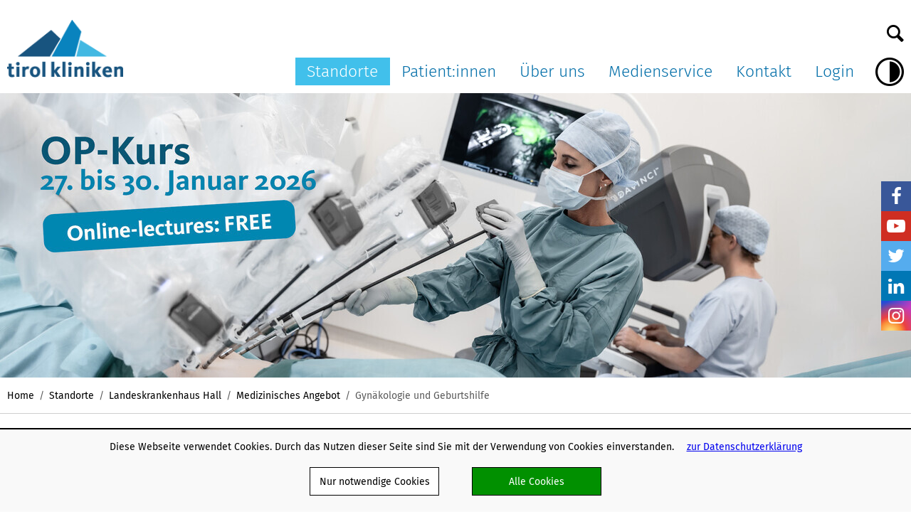

--- FILE ---
content_type: text/html;charset=utf-8
request_url: https://www.tirol-kliniken.at/page.cfm?vpath=standorte/landeskrankenhaus-hall/medizinisches-angebot/gynaekologie-und-geburtshilfe1
body_size: 6210
content:
<!DOCTYPE html>
<html lang="de">
<head>
<meta http-equiv="Content-Type" content="text/html; charset=utf-8" />
<title>Gynäkologie und Geburtshilfe | tirol kliniken</title>
<meta http-equiv="X-UA-Compatible" content="IE=edge"/>
<meta name="Description" content="" />
<meta name="Keywords" content="" />
<meta name="viewport" content="user-scalable=no, initial-scale=1, maximum-scale=1, minimum-scale=1, width=device-width">
<meta name="author" content="tirol kliniken gmbh" />
<meta name="web-author" content="agindo interaktives marketing" />
<link rel="shortcut icon" href="/favicon.ico" type="image/x-icon" />
<link rel="apple-touch-icon" sizes="1024x1024" href="/touch-icon-1024.png" />

		<link rel="stylesheet" type="text/css" href="/themes/default/css/style.css?38">
		<script type="text/javascript" src="/js/modernizr.custom.86928.js"></script>
		<script type="text/javascript" src="/ameisen/js/jquery/jquery-1.12.3.min.js"></script>
		<script type="text/javascript" src="/js/remodal.min.js"></script>
		<script type="text/javascript" src="/ameisen/js/jquery/jquery-ui.min.js"></script>
		<link rel="stylesheet" type="text/css" href="/themes/default/css/additional.css?38">
		<script type="text/javascript" src="/js/tk.js?38"></script><meta property="og:title" content="Gynäkologie und Geburtshilfe" />
		<meta property="og:site_name" content="Tirol Kliniken"/>
		<meta property="og:url" content="http://www.tirol-kliniken.at/page.cfm?vpath=standorte/landeskrankenhaus-hall/medizinisches-angebot/gynaekologie-und-geburtshilfe1" />
		<meta property="og:description" content="ZUKUNFT.GYNÄKOLOGIE.HALL.  Herzlich willkommen in der Gynäkologie und Geburtshilfe Hall!  Frauengesundheit liegt uns am LKH Hall besonders am Herzen. Von den Ambulanzen über die gynäkologische und geburtshilfliche Station mit einer sehr modernen und..." />
		<meta property="og:image" content="http://www.tirol-kliniken.at/data.cfm?vpath=ma-wartbare-inhalte/lkh-hall/gynaekologie-und-geburtshilfe1/teaser_gyn_aktuelles-op-kurs-2026_thomaspircher-2" />
		<meta property="og:type" content="article" />
		<meta property="og:locale" content="de_DE" />
		<meta property="fb:app_id" content="198651913511215" />
		<meta property="article:author" content="https://www.facebook.com/tilak.gesundheit" />
		<meta property="article:publisher" content="https://www.facebook.com/tilak.gesundheit" />
		<script type="text/javascript" src="/ameisen/js/cookie.cfm?noconflict=no"></script>
		<link rel="stylesheet" type="text/css" href="/ameisen/css/cookie.css"></head>
<body class="ag-body ag-page ag-page-inhaltsseite" data-hc-mode="0">
<div id="ag-Site">
<header id="ag-Header" class="ag-typo">
<div class="ag-item-content">
<section class="ag-item-inner ag-header-menu ag-float-group">
<div class="ag-logo ag-j-logo">
<a href="/page.cfm?vpath=index"><img class="ag-block" width="100%" alt="tirol kliniken" src="/themes/default/images/logo-tk.png" style="" /></a>
</div>
<div class="ag-header-tools">
<form id="ag-Suche" class="ag-form ag-ui ag-search-form ag-j-search-form ag-j-form-ui" action="/page.cfm?vpath=suche" method="post">
<div class="ag-form-sect ui-corner-all">
<div class="ag-form-item">
<input class="ag-f-text ag-f-x6" type="text" name="searchterm" id="ag-SearchTerm" placeholder="Suche" autocomplete="off"/>
</div>
</div>
</form>
<a class="ag-menu-tools ag-search ag-site-search ag-j-site-search">Suche</a>
</div>
<nav id="ag-MainMenu" class="ag-menu-classic ag-j-menu-classic ag-float-group">
<span class="ag-menu-tools ag-trigger ag-show-small">Menu</span>
<ul class="ag-hor ag-menu-lev1 ag-float-group ag-hide-small" role="navigation">
<li class="ag-current ag-hassub">
<a href="/page.cfm?vpath=standorte">
Standorte
</a>
<ul class="ag-menu-lev2 ag-float-group">
<li class="ag-teaser-lev2" aria-hidden="true">
<img src="/data.cfm?vpath=ma-wartbare-inhalte/ma-menuteaser/sub_04jpg&dimensions=640x400&cropmode=crop&noenlargement=true&horizontal=center&vertikal=center&showNotFoundImage=false" class="ag-block" alt="" />
</li>
<li class="ag-common"><a href="/page.cfm?vpath=standorte/landeskrankenhaus-innsbruck" title="Landeskrankenhaus Innsbruck">Landeskrankenhaus Innsbruck</a>
</li>
<li class="ag-common"><a href="/page.cfm?vpath=standorte/landes-pflegeklinik-tirol" title="Landes-Pflegeklinik Tirol">Landes-Pflegeklinik Tirol</a>
</li>
<li class="ag-current"><a href="/page.cfm?vpath=standorte/landeskrankenhaus-hall" title="Landeskrankenhaus Hall">Landeskrankenhaus Hall</a>
</li>
<li class="ag-common"><a href="/page.cfm?vpath=standorte/oe-landeskrankenhaus-hochzirl---natters" title="ö. Landeskrankenhaus Hochzirl - Natters">ö. Landeskrankenhaus Hochzirl - Natters</a>
</li>
</ul>
</li>
<li class="ag-common ag-hassub">
<a href="/page.cfm?vpath=patientinnen">
Patient:innen
</a>
<ul class="ag-menu-lev2 ag-float-group">
<li class="ag-teaser-lev2" aria-hidden="true">
<img src="/data.cfm?vpath=ma-wartbare-inhalte/ma-menuteaser/diverses_031jpg-teaserbilder-seite-1280x400-teaserbilder-menue-640x400&dimensions=640x400&cropmode=crop&noenlargement=true&horizontal=center&vertikal=center&showNotFoundImage=false" class="ag-block" alt="" />
</li>
<li class="ag-common"><a href="/page.cfm?vpath=patientinnen/befunde-anfordern1" target="_blank" title="Befunde anfordern">Befunde anfordern</a>
</li>
<li class="ag-common"><a href="/page.cfm?vpath=patientinnen/patientinnenrechte" title="Patient:innenrechte">Patient:innenrechte</a>
</li>
<li class="ag-common"><a href="/page.cfm?vpath=patientinnen/patientinnenpflichten" title="Patient:innenpflichten">Patient:innenpflichten</a>
</li>
<li class="ag-common"><a href="/page.cfm?vpath=patientinnen/aufklaerung-und-einwilligung" title="Aufklärung und Einwilligung">Aufklärung und Einwilligung</a>
</li>
<li class="ag-common"><a href="/page.cfm?vpath=patientinnen/patienteninnenverfuegungvorsorgevollmacht" title="Patienten:innenverfügung/Vorsorgevollmacht">Patienten:innenverfügung/Vorsorgevollmacht</a>
</li>
<li class="ag-common"><a href="/page.cfm?vpath=patientinnen/organtransplantationorganspende" title="Organtransplantation/Organspende">Organtransplantation/Organspende</a>
</li>
<li class="ag-common"><a href="/page.cfm?vpath=patientinnen/elga" title="ELGA">ELGA</a>
</li>
<li class="ag-common"><a href="/page.cfm?vpath=patientinnen/patientinnen-in-lehre-und-forschung" title="Patient:innen in Lehre und Forschung">Patient:innen in Lehre und Forschung</a>
</li>
<li class="ag-common"><a href="/page.cfm?vpath=patientinnen/anliegen-und-beschwerden" title="Anliegen und Beschwerden">Anliegen und Beschwerden</a>
</li>
<li class="ag-common"><a href="/page.cfm?vpath=patientinnen/op-warteliste" title="OP-Warteliste">OP-Warteliste</a>
</li>
<li class="ag-common"><a href="/page.cfm?vpath=patientinnen/meine-meinung" target="_blank" title="Meine Meinung">Meine Meinung</a>
</li>
</ul>
</li>
<li class="ag-common ag-hassub">
<a href="/page.cfm?vpath=ueber-uns">
Über uns
</a>
<ul class="ag-menu-lev2 ag-float-group">
<li class="ag-teaser-lev2" aria-hidden="true">
<img src="/data.cfm?vpath=ma-wartbare-inhalte/ma-menuteaser/fcf019292_kljpg-teaserbilder-menue-640x400&dimensions=640x400&cropmode=crop&noenlargement=true&horizontal=center&vertikal=center&showNotFoundImage=false" class="ag-block" alt="" />
</li>
<li class="ag-common"><a href="/page.cfm?vpath=ueber-uns/aktuelles" title="Aktuelles">Aktuelles</a>
</li>
<li class="ag-common"><a href="/page.cfm?vpath=ueber-uns/organisationsstruktur" title="Organisationsstruktur">Organisationsstruktur</a>
</li>
<li class="ag-common"><a href="/page.cfm?vpath=ueber-uns/ausschreibungen" title="Ausschreibungen und Formulare">Ausschreibungen und Formulare</a>
</li>
<li class="ag-common"><a href="/page.cfm?vpath=ueber-uns/karriere1" target="_blank" title="Karriere">Karriere</a>
</li>
<li class="ag-common"><a href="/page.cfm?vpath=ueber-uns/agb" title="AGB">AGB</a>
</li>
<li class="ag-common"><a href="/page.cfm?vpath=ueber-uns/partner" title="Partner">Partner</a>
</li>
<li class="ag-common"><a href="/page.cfm?vpath=ueber-uns/webmail" target="_blank" title="Webmail">Webmail</a>
</li>
<li class="ag-common"><a href="/page.cfm?vpath=ueber-uns/datenschutz" title="Datenschutz">Datenschutz</a>
</li>
<li class="ag-common"><a href="/page.cfm?vpath=ueber-uns/impressum" title="Impressum">Impressum</a>
</li>
<li class="ag-common"><a href="/page.cfm?vpath=ueber-uns/kpj---klinisch-praktisches-jahr" title=" Klinisch-Praktisches Jahr "> Klinisch-Praktisches Jahr </a>
</li>
<li class="ag-common"><a href="/page.cfm?vpath=ueber-uns/barrierefreiheitserklaerung" title="Barrierefreiheitserklärung">Barrierefreiheitserklärung</a>
</li>
<li class="ag-common"><a href="/page.cfm?vpath=ueber-uns/publikationen-" title="Publikationen">Publikationen</a>
</li>
<li class="ag-common"><a href="/page.cfm?vpath=ueber-uns/verhaltenskodizes" title="Verhaltenskodizes">Verhaltenskodizes</a>
</li>
<li class="ag-common"><a href="/page.cfm?vpath=ueber-uns/nachhaltigkeit-in-den-tirol-kliniken-" title="Nachhaltigkeit in den tirol kliniken ">Nachhaltigkeit in den tirol kliniken </a>
</li>
<li class="ag-common"><a href="/page.cfm?vpath=ueber-uns/energiemanagement" title="Energiemanagement">Energiemanagement</a>
</li>
<li class="ag-common"><a href="/page.cfm?vpath=ueber-uns/projekte-und-initiativen" title="Projekte und Initiativen">Projekte und Initiativen</a>
</li>
<li class="ag-common"><a href="/page.cfm?vpath=ueber-uns/schlaganfallpfad" target="_blank" title="Schlaganfallpfad">Schlaganfallpfad</a>
</li>
<li class="ag-common"><a href="/page.cfm?vpath=ueber-uns/hinweisgebersystem" target="_blank" title="Hinweisgebersystem">Hinweisgebersystem</a>
</li>
<li class="ag-common"><a href="/page.cfm?vpath=ueber-uns/ausbildung" title="Ausbildung">Ausbildung</a>
</li>
<li class="ag-common"><a href="/page.cfm?vpath=ueber-uns/meine-services" title="Meine Services">Meine Services</a>
</li>
</ul>
</li>
<li class="ag-common ag-hassub">
<a href="/page.cfm?vpath=medienservice">
Medienservice
</a>
<ul class="ag-menu-lev2 ag-float-group">
<li class="ag-teaser-lev2" aria-hidden="true">
<img src="/data.cfm?vpath=ma-wartbare-inhalte/ma-menuteaser/medienservice-teaserbilder-menue-640x400&dimensions=640x400&cropmode=crop&noenlargement=true&horizontal=center&vertikal=center&showNotFoundImage=false" class="ag-block" alt="" />
</li>
<li class="ag-common"><a href="/page.cfm?vpath=medienservice/pressemitteilungen" title="Pressemitteilungen">Pressemitteilungen</a>
</li>
<li class="ag-common"><a href="/page.cfm?vpath=medienservice/pressearchiv" title="Pressearchiv">Pressearchiv</a>
</li>
<li class="ag-common"><a href="/page.cfm?vpath=medienservice/multimedia" title="Multimedia">Multimedia</a>
</li>
<li class="ag-common"><a href="/page.cfm?vpath=medienservice/ambulanz-tv" title="Ambulanz TV">Ambulanz TV</a>
</li>
<li class="ag-common"><a href="/page.cfm?vpath=medienservice/pressekontakte" title="Pressekontakte">Pressekontakte</a>
</li>
<li class="ag-common"><a href="/page.cfm?vpath=medienservice/bildnachweis" title="Bildnachweis">Bildnachweis</a>
</li>
</ul>
</li>
<li class="ag-common ag-hassub">
<a href="/page.cfm?vpath=kontakt">
Kontakt
</a>
<ul class="ag-menu-lev2 ag-float-group">
<li class="ag-teaser-lev2" aria-hidden="true">
<img src="/data.cfm?vpath=ma-wartbare-inhalte/ma-menuteaser/sub_05jpg&dimensions=640x400&cropmode=crop&noenlargement=true&horizontal=center&vertikal=center&showNotFoundImage=false" class="ag-block" alt="" />
</li>
<li class="ag-common"><a href="/page.cfm?vpath=kontakt/dokumente-versenden" target="_blank" title="Dokumente versenden">Dokumente versenden</a>
</li>
<li class="ag-common"><a href="/page.cfm?vpath=kontakt/kontaktformular" title="Kontaktformular">Kontaktformular</a>
</li>
<li class="ag-common"><a href="/page.cfm?vpath=kontakt/befunde-anfordern" target="_blank" title="Befunde anfordern">Befunde anfordern</a>
</li>
</ul>
</li>
<li class="ag-common">
<a href="/page.cfm?vpath=login">
Login
</a>
</li>
<li class="ag-m-hc">
<a class="ag-contrast ag-j-contrast" title="Hoher Kontrast" tabindex="1">Hoher Kontrast</a>
</li>
</ul>
</nav>
</section>
</div>
</header>
<main id="ag-Main" class="ag-typo remodal-bg">
<div class="ag-item-content">
<div class="ag-item-inner ag-float-group">
<section id="ag-Teaser" class="ag-float-group ag-flex-group">
<div class="ag-teaser">
<img
src="/data.cfm?vpath=ma-wartbare-inhalte/lkh-hall/gynaekologie-und-geburtshilfe1/teaser_gyn_aktuelles-op-kurs-2026_thomaspircher-2&dimensions=1280x400&cropmode=crop&noenlargement=true&horizontal=center&vertikal=center&showNotFoundImage=false"
srcset="/data.cfm?vpath=ma-wartbare-inhalte/lkh-hall/gynaekologie-und-geburtshilfe1/teaser_gyn_aktuelles-op-kurs-2026_thomaspircher-2&dimensions=1280x400&cropmode=crop&noenlargement=true&horizontal=center&vertikal=center&showNotFoundImage=false 1280w, /data.cfm?vpath=ma-wartbare-inhalte/lkh-hall/gynaekologie-und-geburtshilfe1/teaser_gyn_aktuelles-op-kurs-2026_thomaspircher-2&dimensions=1242x620&cropmode=crop&noenlargement=true&horizontal=center&vertikal=center&showNotFoundImage=false 1242w, /data.cfm?vpath=ma-wartbare-inhalte/lkh-hall/gynaekologie-und-geburtshilfe1/teaser_gyn_aktuelles-op-kurs-2026_thomaspircher-2&dimensions=920x460&cropmode=crop&noenlargement=true&horizontal=center&vertikal=center&showNotFoundImage=false 920w, /data.cfm?vpath=ma-wartbare-inhalte/lkh-hall/gynaekologie-und-geburtshilfe1/teaser_gyn_aktuelles-op-kurs-2026_thomaspircher-2&dimensions=460x230&cropmode=crop&noenlargement=true&horizontal=center&vertikal=center&showNotFoundImage=false 460w"
width="100%"
class="ag-block"
alt=""
/>
</div>
</section>
<div id="ag-BreadCrumbs" class="ag-hide-small">
<p><a href="/page.cfm?vpath=index">Home</a><a href="/page.cfm?vpath=standorte" >Standorte</a><a href="/page.cfm?vpath=standorte/landeskrankenhaus-hall" >Landeskrankenhaus Hall</a><a href="/page.cfm?vpath=standorte/landeskrankenhaus-hall/medizinisches-angebot" >Medizinisches Angebot</a><span>Gynäkologie und Geburtshilfe</span></p>
</div>
<section class="ag-size-4of4">
<article>
<div class="fckeditorStatic" >
<p><br></p><h3><img alt="Prim. DDr. Peter Widschwendter" data-cke-saved-src="/data.cfm?vpath=ma-wartbare-inhalte/widschwendter11447&amp;dimensions=200x267&amp;cropmode=fit&amp;noenlargement=no" src="/data.cfm?vpath=ma-wartbare-inhalte/widschwendter11447&amp;dimensions=200x267&amp;cropmode=fit&amp;noenlargement=no" title="Prim. DDr. Peter Widschwendter" style="float:left; height:267px; margin-left:10px; margin-right:10px; width:200px">ZUKUNFT.GYNÄKOLOGIE.HALL.</h3><p>Herzlich willkommen in der Gynäkologie und Geburtshilfe Hall!</p><p>Frauengesundheit liegt uns am LKH Hall besonders am Herzen. Von den Ambulanzen über die gynäkologische und geburtshilfliche Station mit einer sehr modernen und freundlichen Sonderklassestation bis hin zu den Kreißsälen, die nach dem Motto "Tirol-Natur" eingerichtet werden - im neuen Chirurgiezentrum Hall wollen wir allen Patientinnen höchsten Komfort bei größtmöglicher Sicherheit bieten. In den modernsten Operationssälen Europas werden unsere Patientinnen chirurgisch versorgt, und das auf technisch höchstem Niveau. In der ebenfalls neu geschaffenen Tagesklinik können wir Patientinnen für ambulante Eingriffe ohne Umwege direkt aufnehmen, operieren und am selben Tag wieder entlassen.</p><p><a data-cke-saved-href="https://www.tirol-kliniken.at/page.cfm?vpath=standorte/landeskrankenhaus-hall/medizinisches-angebot/gynaekologie-und-geburtshilfe1/aktuelles1" href="https://www.tirol-kliniken.at/page.cfm?vpath=standorte/landeskrankenhaus-hall/medizinisches-angebot/gynaekologie-und-geburtshilfe1/aktuelles1">Aktuelles rund um unsere Abteilung finden Sie hier.</a></p><p>Ihr Primar Univ. Prof. DDr. Peter Widschwendter&nbsp;<br>und&nbsp;das Team der Abteilung für Gynäkologie und Geburtshilfe</p><p>____________________________________________</p><h3>JETZT ANMELDEN: Operationskurs 2026 Urogynäkologie/Beckenboden</h3><p><span style="font-size: 1em;">Vom 27. bis 30. Januar 2026 veranstaltet die Gynäkologie und Geburtshilfe am Landeskrankenhaus Hall gemeinsam mit der Anatomie der Medizinischen Universität Innsbruck erneut einen OP-Kurs. Die vier Tage stehen unter dem Thema Urogynäkologie und Beckenboden. Ziel des Kurses ist es, allen Berufsgruppen, die Frauen im Bereich des Beckenbodens beraten und therapeutisch betreuen, Einblicke in den aktuellen Stand der Wissenschaft sowie in die tägliche praktische Routine zu geben.</span></p><p><strong><a data-cke-saved-href="/data.cfm?vpath=ma-wartbare-inhalte/lkh-hall/gynaekologie-und-geburtshilfe1/programme-surgical-course-urogynecologypelvic-floor23507" href="https://www.tirol-kliniken.at/data.cfm?vpath=ma-wartbare-inhalte/lkh-hall/gynaekologie-und-geburtshilfe1/programme-surgical-course-urogynecologypelvic-floor23507" target="_blank">Hier finden Sie das Programm.</a>&nbsp;</strong><a data-cke-saved-href="https://gyn.tirol/op-kurs/" target="_blank" href="https://gyn.tirol/op-kurs/" style="font-size: 1em;"><strong>Weitere Informationen finden Sie hier.</strong></a></p>
</div>
</article>
</section>
<section class="ag-item-inner ag-item-gridstyle ag-boxen ag-float-group ag-am-j-editwrapper">
<div class="ag-content-box ag-info-box ag-j-info-box ag-am-j-editbox " data-col="1" data-row="1" data-part="1" data-boxid="518" data-box-typ="freitext" ><div class="ag-box-inner ag-outset"> <h3 class="ag-center-small"></h3><img class="ag-block" src="/data.cfm?vpath=ma-wartbare-inhalte/ma-freitext-boxen/team-und-kontakt&dimensions=500x230&cropmode=crop&noenlargement=true&horizontal=center&vertikal=center&showNotFoundImage=false" width="100%" alt="" /><div class="ag-box-desc"><p class="fckeditorStatic ag-ellipsis"><a href="http://www.tirol-kliniken.at/page.cfm?vpath=standorte/landeskrankenhaus-hall/medizinisches-angebot/gynaekologie-und-geburtshilfe1/team1" class="ag-cta">mehr</a></p></div><a href="http://www.tirol-kliniken.at/page.cfm?vpath=standorte/landeskrankenhaus-hall/medizinisches-angebot/gynaekologie-und-geburtshilfe1/team1" class="ag-cta-cover">mehr</a></div></div>
<div class="ag-content-box ag-info-box ag-j-info-box ag-am-j-editbox " data-col="2" data-row="1" data-part="1" data-boxid="514" data-box-typ="freitext" ><div class="ag-box-inner ag-outset"> <h3 class="ag-center-small"></h3><img class="ag-block" src="/data.cfm?vpath=ma-wartbare-inhalte/ma-freitext-boxen/gynaekologie&dimensions=500x230&cropmode=crop&noenlargement=true&horizontal=center&vertikal=center&showNotFoundImage=false" width="100%" alt="" /><div class="ag-box-desc"><p class="fckeditorStatic ag-ellipsis"><a href="http://www.tirol-kliniken.at/page.cfm?vpath=standorte/landeskrankenhaus-hall/medizinisches-angebot/gynaekologie-und-geburtshilfe1/gynaekologie" class="ag-cta">mehr</a></p></div><a href="http://www.tirol-kliniken.at/page.cfm?vpath=standorte/landeskrankenhaus-hall/medizinisches-angebot/gynaekologie-und-geburtshilfe1/gynaekologie" class="ag-cta-cover">mehr</a></div></div>
<div class="ag-content-box ag-info-box ag-j-info-box ag-am-j-editbox " data-col="3" data-row="1" data-part="1" data-boxid="516" data-box-typ="freitext" ><div class="ag-box-inner ag-outset"> <h3 class="ag-center-small"></h3><img class="ag-block" src="/data.cfm?vpath=ma-wartbare-inhalte/ma-freitext-boxen/geburtshilfe&dimensions=500x230&cropmode=crop&noenlargement=true&horizontal=center&vertikal=center&showNotFoundImage=false" width="100%" alt="" /><div class="ag-box-desc"><p class="fckeditorStatic ag-ellipsis"><a href="http://www.tirol-kliniken.at/page.cfm?vpath=standorte/landeskrankenhaus-hall/medizinisches-angebot/gynaekologie-und-geburtshilfe1/geburtshilfe" class="ag-cta">mehr</a></p></div><a href="http://www.tirol-kliniken.at/page.cfm?vpath=standorte/landeskrankenhaus-hall/medizinisches-angebot/gynaekologie-und-geburtshilfe1/geburtshilfe" class="ag-cta-cover">mehr</a></div></div>
<div class="ag-content-box ag-info-box ag-j-info-box ag-am-j-editbox " data-col="4" data-row="1" data-part="1" data-boxid="517" data-box-typ="freitext" ><div class="ag-box-inner ag-outset"> <h3 class="ag-center-small"></h3><img class="ag-block" src="/data.cfm?vpath=ma-wartbare-inhalte/ma-freitext-boxen/praenataldiagnostik&dimensions=500x230&cropmode=crop&noenlargement=true&horizontal=center&vertikal=center&showNotFoundImage=false" width="100%" alt="" /><div class="ag-box-desc"><p class="fckeditorStatic ag-ellipsis"><a href="http://www.tirol-kliniken.at/page.cfm?vpath=standorte/landeskrankenhaus-hall/medizinisches-angebot/gynaekologie-und-geburtshilfe1/praenataldiagnostik" class="ag-cta">mehr</a></p></div><a href="http://www.tirol-kliniken.at/page.cfm?vpath=standorte/landeskrankenhaus-hall/medizinisches-angebot/gynaekologie-und-geburtshilfe1/praenataldiagnostik" class="ag-cta-cover">mehr</a></div></div>
<div class="ag-content-box ag-info-box ag-j-info-box ag-am-j-editbox " data-col="1" data-row="1" data-part="2" data-boxid="515" data-box-typ="freitext" ><div class="ag-box-inner ag-outset"> <h3 class="ag-center-small"></h3><img class="ag-block" src="/data.cfm?vpath=ma-wartbare-inhalte/ma-freitext-boxen/onkologie&dimensions=500x230&cropmode=crop&noenlargement=true&horizontal=center&vertikal=center&showNotFoundImage=false" width="100%" alt="" /><div class="ag-box-desc"><p class="fckeditorStatic ag-ellipsis"><a href="http://www.tirol-kliniken.at/page.cfm?vpath=standorte/landeskrankenhaus-hall/medizinisches-angebot/gynaekologie-und-geburtshilfe1/onkologie" class="ag-cta">mehr</a></p></div><a href="http://www.tirol-kliniken.at/page.cfm?vpath=standorte/landeskrankenhaus-hall/medizinisches-angebot/gynaekologie-und-geburtshilfe1/onkologie" class="ag-cta-cover">mehr</a></div></div>
<div class="ag-content-box ag-info-box ag-j-info-box ag-am-j-editbox " data-col="2" data-row="1" data-part="2" data-boxid="611" data-box-typ="freitext" ><div class="ag-box-inner ag-outset"> <h3 class="ag-center-small"></h3><img class="ag-block" src="/data.cfm?vpath=ma-wartbare-inhalte/ma-freitext-boxen/endometriose&dimensions=500x230&cropmode=crop&noenlargement=true&horizontal=center&vertikal=center&showNotFoundImage=false" width="100%" alt="" /><div class="ag-box-desc"><p class="fckeditorStatic ag-ellipsis"><a href="http://www.tirol-kliniken.at/page.cfm?vpath=standorte/landeskrankenhaus-hall/medizinisches-angebot/gynaekologie-und-geburtshilfe1/endometriose" class="ag-cta">mehr</a></p></div><a href="http://www.tirol-kliniken.at/page.cfm?vpath=standorte/landeskrankenhaus-hall/medizinisches-angebot/gynaekologie-und-geburtshilfe1/endometriose" class="ag-cta-cover">mehr</a></div></div>
<div class="ag-content-box ag-info-box ag-j-info-box ag-am-j-editbox " data-col="3" data-row="1" data-part="2" data-boxid="1149" data-box-typ="freitext" ><div class="ag-box-inner ag-outset"> <h3 class="ag-center-small"></h3><img class="ag-block" src="/data.cfm?vpath=ma-wartbare-inhalte/ma-freitext-boxen/hall_gyn_freitextbox_lasertherapie-eigenbluttherapie&dimensions=500x230&cropmode=crop&noenlargement=true&horizontal=center&vertikal=center&showNotFoundImage=false" width="100%" alt="" /><div class="ag-box-desc"><p class="fckeditorStatic ag-ellipsis"><a href="https://www.tirol-kliniken.at/page.cfm?vpath=standorte/landeskrankenhaus-hall/medizinisches-angebot/gynaekologie-und-geburtshilfe1/lasertherapie-und-eigenbluttherapie" class="ag-cta">mehr</a></p></div><a href="https://www.tirol-kliniken.at/page.cfm?vpath=standorte/landeskrankenhaus-hall/medizinisches-angebot/gynaekologie-und-geburtshilfe1/lasertherapie-und-eigenbluttherapie" class="ag-cta-cover">mehr</a></div></div>
<div class="ag-content-box ag-info-box ag-j-info-box ag-am-j-editbox " data-col="4" data-row="1" data-part="2" data-boxid="612" data-box-typ="freitext" ><div class="ag-box-inner ag-outset"> <h3 class="ag-center-small"></h3><img class="ag-block" src="/data.cfm?vpath=ma-wartbare-inhalte/ma-freitext-boxen/tagesklinische-op2&dimensions=500x230&cropmode=crop&noenlargement=true&horizontal=center&vertikal=center&showNotFoundImage=false" width="100%" alt="" /><div class="ag-box-desc"><p class="fckeditorStatic ag-ellipsis"><a href="http://www.tirol-kliniken.at/page.cfm?vpath=standorte/landeskrankenhaus-hall/medizinisches-angebot/gynaekologie-und-geburtshilfe1/operationen" class="ag-cta">mehr</a></p></div><a href="http://www.tirol-kliniken.at/page.cfm?vpath=standorte/landeskrankenhaus-hall/medizinisches-angebot/gynaekologie-und-geburtshilfe1/operationen" class="ag-cta-cover">mehr</a></div></div>
<div class="ag-content-box ag-info-box ag-j-info-box ag-am-j-editbox " data-col="1" data-row="1" data-part="3" data-boxid="1336" data-box-typ="freitext" ><div class="ag-box-inner ag-outset"> <h3 class="ag-center-small"></h3><img class="ag-block" src="/data.cfm?vpath=ma-wartbare-inhalte/ma-freitext-boxen/freitextbox-hall-chir_station&dimensions=500x230&cropmode=crop&noenlargement=true&horizontal=center&vertikal=center&showNotFoundImage=false" width="100%" alt="" /><div class="ag-box-desc"><p class="fckeditorStatic ag-ellipsis"><a href="https://www.tirol-kliniken.at/page.cfm?vpath=standorte/landeskrankenhaus-hall/medizinisches-angebot/gynaekologie-und-geburtshilfe1/stationaerer-aufenthalt" class="ag-cta">mehr</a></p></div><a href="https://www.tirol-kliniken.at/page.cfm?vpath=standorte/landeskrankenhaus-hall/medizinisches-angebot/gynaekologie-und-geburtshilfe1/stationaerer-aufenthalt" class="ag-cta-cover">mehr</a></div></div>
<div class="ag-content-box ag-info-box ag-j-info-box ag-am-j-editbox " data-col="2" data-row="1" data-part="3" data-boxid="519" data-box-typ="freitext" ><div class="ag-box-inner ag-outset"> <h3 class="ag-center-small"></h3><img class="ag-block" src="/data.cfm?vpath=ma-wartbare-inhalte/ma-freitext-boxen/privatordination&dimensions=500x230&cropmode=crop&noenlargement=true&horizontal=center&vertikal=center&showNotFoundImage=false" width="100%" alt="" /><div class="ag-box-desc"><p class="fckeditorStatic ag-ellipsis"><a href="http://www.tirol-kliniken.at/page.cfm?vpath=standorte/landeskrankenhaus-hall/medizinisches-angebot/gynaekologie-und-geburtshilfe1/privatordination" class="ag-cta">mehr</a></p></div><a href="http://www.tirol-kliniken.at/page.cfm?vpath=standorte/landeskrankenhaus-hall/medizinisches-angebot/gynaekologie-und-geburtshilfe1/privatordination" class="ag-cta-cover">mehr</a></div></div>
<div class="ag-content-box ag-info-box ag-j-info-box ag-am-j-editbox " data-col="3" data-row="1" data-part="3" data-boxid="789" data-box-typ="freitext" ><div class="ag-box-inner ag-outset"> <h3 class="ag-center-small"></h3><img class="ag-block" src="/data.cfm?vpath=ma-wartbare-inhalte/ma-freitext-boxen/gyn-boxenbilder&dimensions=500x230&cropmode=crop&noenlargement=true&horizontal=center&vertikal=center&showNotFoundImage=false" width="100%" alt="" /><div class="ag-box-desc"><p class="fckeditorStatic ag-ellipsis"><a href="http://www.tirol-kliniken.at/page.cfm?vpath=standorte/landeskrankenhaus-hall/medizinisches-angebot/gynaekologie-und-geburtshilfe1/aktuelles1" class="ag-cta">mehr</a></p></div><a href="http://www.tirol-kliniken.at/page.cfm?vpath=standorte/landeskrankenhaus-hall/medizinisches-angebot/gynaekologie-und-geburtshilfe1/aktuelles1" class="ag-cta-cover">mehr</a></div></div>
<div class="ag-content-box ag-info-box ag-j-info-box ag-am-j-editbox " data-col="4" data-row="1" data-part="3" data-boxid="790" data-box-typ="freitext" ><div class="ag-box-inner ag-outset"> <h3 class="ag-center-small"></h3><img class="ag-block" src="/data.cfm?vpath=ma-wartbare-inhalte/ma-freitext-boxen/gyn-boxenbilder2&dimensions=500x230&cropmode=crop&noenlargement=true&horizontal=center&vertikal=center&showNotFoundImage=false" width="100%" alt="" /><div class="ag-box-desc"><p class="fckeditorStatic ag-ellipsis"><a href="http://www.tirol-kliniken.at/page.cfm?vpath=standorte/landeskrankenhaus-hall/medizinisches-angebot/gynaekologie-und-geburtshilfe1/newsletter-und-flyer" class="ag-cta">mehr</a></p></div><a href="http://www.tirol-kliniken.at/page.cfm?vpath=standorte/landeskrankenhaus-hall/medizinisches-angebot/gynaekologie-und-geburtshilfe1/newsletter-und-flyer" class="ag-cta-cover">mehr</a></div></div>
<div class="ag-content-box ag-info-box ag-j-info-box ag-am-j-editbox " data-col="1" data-row="1" data-part="4" data-boxid="791" data-box-typ="freitext" ><div class="ag-box-inner ag-outset"> <h3 class="ag-center-small"></h3><img class="ag-block" src="/data.cfm?vpath=ma-wartbare-inhalte/ma-freitext-boxen/gyn-boxenbilder3&dimensions=500x230&cropmode=crop&noenlargement=true&horizontal=center&vertikal=center&showNotFoundImage=false" width="100%" alt="" /><div class="ag-box-desc"><p class="fckeditorStatic ag-ellipsis"><a href="http://www.tirol-kliniken.at/page.cfm?vpath=standorte/landeskrankenhaus-hall/medizinisches-angebot/gynaekologie-und-geburtshilfe1/wissenschaft" class="ag-cta">mehr</a></p></div><a href="http://www.tirol-kliniken.at/page.cfm?vpath=standorte/landeskrankenhaus-hall/medizinisches-angebot/gynaekologie-und-geburtshilfe1/wissenschaft" class="ag-cta-cover">mehr</a></div></div>
<div class="ag-content-box ag-info-box ag-j-info-box ag-am-j-editbox " data-col="2" data-row="1" data-part="4" data-boxid="793" data-box-typ="freitext" ><div class="ag-box-inner ag-outset"> <h3 class="ag-center-small"></h3><img class="ag-block" src="/data.cfm?vpath=ma-wartbare-inhalte/ma-freitext-boxen/gyn-boxenbilder4&dimensions=500x230&cropmode=crop&noenlargement=true&horizontal=center&vertikal=center&showNotFoundImage=false" width="100%" alt="" /><div class="ag-box-desc"><p class="fckeditorStatic ag-ellipsis"><a href="http://www.tirol-kliniken.at/page.cfm?vpath=standorte/landeskrankenhaus-hall/medizinisches-angebot/gynaekologie-und-geburtshilfe1/aerztlicher-bereich-" class="ag-cta">mehr</a></p></div><a href="http://www.tirol-kliniken.at/page.cfm?vpath=standorte/landeskrankenhaus-hall/medizinisches-angebot/gynaekologie-und-geburtshilfe1/aerztlicher-bereich-" class="ag-cta-cover">mehr</a></div></div>
</section>
</div>
</div>
</main>
<footer id="ag-Footer" class="ag-typo remodal-bg">
<div class="ag-item-content">
<div class="ag-item-inner ag-item-gridstyle">
<ul class="ag-itemlist ag-flex-group">
<li class="ag-flex-item">
<h5><a href="/page.cfm?vpath=index">tirol kliniken</a></h5>
<p><strong>A.ö. Landeskrankenhaus Hall </strong></p>
<p class="ag-info">Milser Straße 10<br />A-6060 Hall in Tirol</p>
<p class="ag-info">Tel.: 050 504-34000<br />E-Mail: <A HREF="mailto:hall.office@tirol-kliniken.at">hall.office@tirol-kliniken.at</A></p>
<p class="ag-meta-social">
<a href="http://www.facebook.com/tirolkliniken.gesundheit" class="ag-fb" target="_blank" title="tirol kliniken auf Facebook">Facebook</a><a href="http://www.youtube.com/TILAKmedia" class="ag-yt" target="_blank" title="tirol kliniken auf YouTube">YouTube</a><a href="https://twitter.com/tirol_kliniken" class="ag-tw" target="_blank" title="tirol kliniken auf Twitter">Twitter</a><a href="https://www.linkedin.com/company/tirol-kliniken-gmbh/" class="ag-in" target="_blank" title="tirol kliniken auf LinkedIn">LinkedIn</a><a href="https://www.instagram.com/die.tirolkliniken/" class="ag-ig" target="_blank" title="tirol kliniken auf Instagram">Insta</a>
</p>
<div id="ag-ssp"></div>
</li>
<li class="ag-flex-item">
<h5 class="ag-center-small"><a href="/page.cfm?vpath=standorte" >Standorte</a></h5>
<ul class="ag-itemlist">
<li class="ag-center-small"><a href="/page.cfm?vpath=standorte/landeskrankenhaus-innsbruck" >Landeskrankenhaus Innsbruck</a></li>
<li class="ag-center-small"><a href="/page.cfm?vpath=standorte/landes-pflegeklinik-tirol" >Landes-Pflegeklinik Tirol</a></li>
<li class="ag-center-small"><a href="/page.cfm?vpath=standorte/landeskrankenhaus-hall" >Landeskrankenhaus Hall</a></li>
<li class="ag-center-small"><a href="/page.cfm?vpath=standorte/oe-landeskrankenhaus-hochzirl---natters" >ö. Landeskrankenhaus Hochzirl - Natters</a></li>
</ul>
</li>
<li class="ag-flex-item">
<h5 class="ag-center-small"><a href="/page.cfm?vpath=patientinnen" >Patient:innen</a></h5>
<ul class="ag-itemlist">
<li class="ag-center-small"><a href="/page.cfm?vpath=patientinnen/befunde-anfordern1" target="_blank">Befunde anfordern</a></li>
<li class="ag-center-small"><a href="/page.cfm?vpath=patientinnen/patientinnenrechte" >Patient:innenrechte</a></li>
<li class="ag-center-small"><a href="/page.cfm?vpath=patientinnen/patientinnenpflichten" >Patient:innenpflichten</a></li>
<li class="ag-center-small"><a href="/page.cfm?vpath=patientinnen/aufklaerung-und-einwilligung" >Aufklärung und Einwilligung</a></li>
<li class="ag-center-small"><a href="/page.cfm?vpath=patientinnen/patienteninnenverfuegungvorsorgevollmacht" >Patienten:innenverfügung/Vorsorgevollmacht</a></li>
<li class="ag-center-small"><a href="/page.cfm?vpath=patientinnen/organtransplantationorganspende" >Organtransplantation/Organspende</a></li>
<li class="ag-center-small"><a href="/page.cfm?vpath=patientinnen/elga" >ELGA</a></li>
<li class="ag-center-small"><a href="/page.cfm?vpath=patientinnen/patientinnen-in-lehre-und-forschung" >Patient:innen in Lehre und Forschung</a></li>
<li class="ag-center-small"><a href="/page.cfm?vpath=patientinnen/anliegen-und-beschwerden" >Anliegen und Beschwerden</a></li>
<li class="ag-center-small"><a href="/page.cfm?vpath=patientinnen/op-warteliste" >OP-Warteliste</a></li>
<li class="ag-center-small"><a href="/page.cfm?vpath=patientinnen/meine-meinung" target="_blank">Meine Meinung</a></li>
</ul>
</li>
<li class="ag-flex-item">
<h5 class="ag-center-small"><a href="/page.cfm?vpath=ueber-uns" >Über uns</a></h5>
<ul class="ag-itemlist">
<li class="ag-center-small"><a href="/page.cfm?vpath=ueber-uns/aktuelles" >Aktuelles</a></li>
<li class="ag-center-small"><a href="/page.cfm?vpath=ueber-uns/organisationsstruktur" >Organisationsstruktur</a></li>
<li class="ag-center-small"><a href="/page.cfm?vpath=ueber-uns/ausschreibungen" >Ausschreibungen und Formulare</a></li>
<li class="ag-center-small"><a href="/page.cfm?vpath=ueber-uns/karriere1" target="_blank">Karriere</a></li>
<li class="ag-center-small"><a href="/page.cfm?vpath=ueber-uns/agb" >AGB</a></li>
<li class="ag-center-small"><a href="/page.cfm?vpath=ueber-uns/partner" >Partner</a></li>
<li class="ag-center-small"><a href="/page.cfm?vpath=ueber-uns/webmail" target="_blank">Webmail</a></li>
<li class="ag-center-small"><a href="/page.cfm?vpath=ueber-uns/datenschutz" >Datenschutz</a></li>
<li class="ag-center-small"><a href="/page.cfm?vpath=ueber-uns/impressum" >Impressum</a></li>
<li class="ag-center-small"><a href="/page.cfm?vpath=ueber-uns/kpj---klinisch-praktisches-jahr" > Klinisch-Praktisches Jahr </a></li>
<li class="ag-center-small"><a href="/page.cfm?vpath=ueber-uns/barrierefreiheitserklaerung" >Barrierefreiheitserklärung</a></li>
<li class="ag-center-small"><a href="/page.cfm?vpath=ueber-uns/publikationen-" >Publikationen</a></li>
<li class="ag-center-small"><a href="/page.cfm?vpath=ueber-uns/verhaltenskodizes" >Verhaltenskodizes</a></li>
<li class="ag-center-small"><a href="/page.cfm?vpath=ueber-uns/nachhaltigkeit-in-den-tirol-kliniken-" >Nachhaltigkeit in den tirol kliniken </a></li>
<li class="ag-center-small"><a href="/page.cfm?vpath=ueber-uns/energiemanagement" >Energiemanagement</a></li>
<li class="ag-center-small"><a href="/page.cfm?vpath=ueber-uns/projekte-und-initiativen" >Projekte und Initiativen</a></li>
<li class="ag-center-small"><a href="/page.cfm?vpath=ueber-uns/schlaganfallpfad" target="_blank">Schlaganfallpfad</a></li>
<li class="ag-center-small"><a href="/page.cfm?vpath=ueber-uns/hinweisgebersystem" target="_blank">Hinweisgebersystem</a></li>
<li class="ag-center-small"><a href="/page.cfm?vpath=ueber-uns/ausbildung" >Ausbildung</a></li>
<li class="ag-center-small"><a href="/page.cfm?vpath=ueber-uns/meine-services" >Meine Services</a></li>
</ul>
</li>
<li class="ag-flex-item">
<h5 class="ag-center-small"><a href="/page.cfm?vpath=medienservice" >Medienservice</a></h5>
<ul class="ag-itemlist">
<li class="ag-center-small"><a href="/page.cfm?vpath=medienservice/pressemitteilungen" >Pressemitteilungen</a></li>
<li class="ag-center-small"><a href="/page.cfm?vpath=medienservice/pressearchiv" >Pressearchiv</a></li>
<li class="ag-center-small"><a href="/page.cfm?vpath=medienservice/multimedia" >Multimedia</a></li>
<li class="ag-center-small"><a href="/page.cfm?vpath=medienservice/ambulanz-tv" >Ambulanz TV</a></li>
<li class="ag-center-small"><a href="/page.cfm?vpath=medienservice/pressekontakte" >Pressekontakte</a></li>
<li class="ag-center-small"><a href="/page.cfm?vpath=medienservice/bildnachweis" >Bildnachweis</a></li>
</ul>
</li>
<li class="ag-flex-item">
<h5 class="ag-center-small"><a href="/page.cfm?vpath=kontakt" >Kontakt</a></h5>
<ul class="ag-itemlist">
<li class="ag-center-small"><a href="/page.cfm?vpath=kontakt/dokumente-versenden" target="_blank">Dokumente versenden</a></li>
<li class="ag-center-small"><a href="/page.cfm?vpath=kontakt/kontaktformular" >Kontaktformular</a></li>
<li class="ag-center-small"><a href="/page.cfm?vpath=kontakt/befunde-anfordern" target="_blank">Befunde anfordern</a></li>
</ul>
</li>
</ul>
<div class="ag-footer-items">
<p class="ag-ll-copy">
<img src="/themes/default/images/logo-ll-etr.png" alt="einfaches Lesen" />
© Europäisches Logo für einfaches Lesen: Inclusion Europe. Weitere Informationen unter <a href="http://www.leicht-lesbar.eu/" target="_blank">www.leicht-lesbar.eu</a>.
</p>
</div>
</div>
</div>
</footer>
</div>
<div class="info1450-line"></div>
<div class="info1450-teaser">
<p class="headline">
<img class="icon" src="../img/phone_icon.svg" alt="Anruf" />
1450
</p>
<p class="info">Haben Sie<br />Schmerzen?</p>
</div>
<div class="info1450-detailbox remodal" data-remodal-id="modal-delete">
<h2>Gesundheitsberatung am Telefon</h2>
<p>Wenn Sie sich wegen Ihrer Gesundheit Sorgen machen, rufen Sie 1450 (ohne Vorwahl) an.</p>
<p>Eine speziell ausgebildete Pflegeperson hilft Ihnen direkt am Telefon.</p>
<p><a href="https://www.leitstelle.tirol/leistungen/gesundheitsberatung/" target="_blank">Weitere Informationen finden Sie auf der Website von 1450</a></p>
<p><a href="https://www.aektirol.at/bereitschaftsdienste" target="_blank">Informationen zum Wochenend- und Feiertagsbereitschaftsdienst</a></p>
</div>
<script>
$('.info1450-teaser').click(function() {
$('[data-remodal-id = modal-delete]').remodal().open();
});
</script>
<div id="am-cookie" class="">
<p>
Diese Webseite verwendet Cookies. Durch das Nutzen dieser Seite sind Sie mit der Verwendung von Cookies einverstanden.
<a href="https://www.tirol-kliniken.at/page.cfm?vpath=ueber-uns/datenschutz" target="_self">zur Datenschutzerklärung</a>
</p>
<p class="am-button-row">
<a class="am-button" onclick="acceptPrivacy('am-cookie',1,'am-acceptprivacy',onCookieAccept,'am-cookie-tracking','required');">Nur notwendige Cookies</a>
<a id="ag-cookie-accept" class="am-button ag-green" onclick="acceptPrivacy('am-cookie',1,'am-acceptprivacy',onCookieAccept,'am-cookie-tracking','all');">Alle Cookies</a>
</p>
</div>
</body>
</html>


--- FILE ---
content_type: text/css
request_url: https://www.tirol-kliniken.at/themes/default/css/style.css?38
body_size: 43959
content:
@charset "UTF-8";
/*
* einbinden lokaler webfonts
*/
@font-face {
  font-family: "ag-icons";
  src: url('/../../themes/fonts/ag-icons.eot?1709289416');
  src: url('/../../themes/fonts/ag-icons.eot?&1709289416#iefix') format('embedded-opentype'), url('/../../themes/fonts/ag-icons.woff2?1709289416') format('woff2'), url('/../../themes/fonts/ag-icons.woff?1709289416') format('woff'), url('/../../themes/fonts/ag-icons.ttf?1709289416') format('truetype'), url('/../../themes/fonts/ag-icons.svg?1709289416') format('svg');
  font-weight: normal;
  font-style: normal;
}
@font-face {
  font-family: 'Fira Sans';
  src: url("/themes/fonts/firasans-italic-webfont.eot");
  src: url("/themes/fonts/firasans-italic-webfont.eot?#iefix") format("embedded-opentype"), url("/themes/fonts/firasans-italic-webfont.woff") format("woff"), url("/themes/fonts/firasans-italic-webfont.ttf") format("truetype"), url("/themes/fonts/firasans-italic-webfont.svg#fira_sansitalic") format("svg");
  font-weight: 400;
  font-style: italic;
}
@font-face {
  font-family: 'Fira Sans';
  src: url("/themes/fonts/firasans-bold-webfont.eot");
  src: url("/themes/fonts/firasans-bold-webfont.eot?#iefix") format("embedded-opentype"), url("/themes/fonts/firasans-bold-webfont.woff") format("woff"), url("/themes/fonts/firasans-bold-webfont.ttf") format("truetype"), url("/themes/fonts/firasans-bold-webfont.svg#fira_sansbold") format("svg");
  font-weight: 700;
  font-style: normal;
}
@font-face {
  font-family: 'Fira Sans';
  src: url("/themes/fonts/firasans-lightitalic-webfont.eot");
  src: url("/themes/fonts/firasans-lightitalic-webfont.eot?#iefix") format("embedded-opentype"), url("/themes/fonts/firasans-lightitalic-webfont.woff") format("woff"), url("/themes/fonts/firasans-lightitalic-webfont.ttf") format("truetype"), url("/themes/fonts/firasans-lightitalic-webfont.svg#fira_sanslight_italic") format("svg");
  font-weight: 300;
  font-style: italic;
}
@font-face {
  font-family: 'Fira Sans';
  src: url("/themes/fonts/firasans-light-webfont.eot");
  src: url("/themes/fonts/firasans-light-webfont.eot?#iefix") format("embedded-opentype"), url("/themes/fonts/firasans-light-webfont.woff") format("woff"), url("/themes/fonts/firasans-light-webfont.ttf") format("truetype"), url("/themes/fonts/firasans-light-webfont.svg#fira_sanslight") format("svg");
  font-weight: 300;
  font-style: normal;
}
@font-face {
  font-family: 'Fira Sans';
  src: url("/themes/fonts/firasans-regular-webfont.eot");
  src: url("/themes/fonts/firasans-regular-webfont.eot?#iefix") format("embedded-opentype"), url("/themes/fonts/firasans-regular-webfont.woff") format("woff"), url("/themes/fonts/firasans-regular-webfont.ttf") format("truetype"), url("/themes/fonts/firasans-regular-webfont.svg#fira_sansregular") format("svg");
  font-weight: 400;
  font-style: normal;
}
@font-face {
  font-family: 'Fira Sans';
  src: url("/themes/fonts/firasans-medium-webfont.eot");
  src: url("/themes/fonts/firasans-medium-webfont.eot?#iefix") format("embedded-opentype"), url("/themes/fonts/firasans-medium-webfont.woff") format("woff"), url("/themes/fonts/firasans-medium-webfont.ttf") format("truetype"), url("/themes/fonts/firasans-medium-webfont.svg#fira_sansmedium") format("svg");
  font-weight: 500;
  font-style: normal;
}
/**
 * Globale CSS variablen und mixins.
 */
/**
 * Das prefix f├╝r alle CSS selektoren
 */
/**
 * The name of the theme. This must match the the output directory of the images.
 */
/**
 * @var {boolean/string} $relative-image-path-for-uis
 * True to use a relative image path for all new UIs. If true, the path will be "../images/".
 * It can also be a string of the path value.
 * It defaults to false, which means it will look for the images in the ExtJS SDK folder.
 */
/**
 * @var {string} $base-gradient
 * The base gradient to be used throughout the theme.
 */
/**
 * True to include files which are not found when compiling your SASS
 */
/**
 * @var {color} $base-color
 * The base color to be used throughout the theme.
 */
/*
* farbwerte typo
*/
/**
 * Creates a background gradient.
 *
 * @param {Color} $bg-color The background color of the gradient
 * @param {String/List} [$type] The type of gradient to be used. Can either
 * be a String which is a predefined gradient, or it can can be a list of
 * color_stops. If none is set, it will still set the `background-color`
 * to the $background-color.
 * @param {String} [$direction=top] The direction of the gradient. Can either be
 * `top` or `left`.
 * @member Global_CSS
 */
/*
 * Method which inserts a full background-image property for a theme image.
 * It checks if the file exists and if it doesn't, it'll throw an error.
 * By default it will not include the background-image property if it is not found,
 * but this can be changed by changing the default value of $include-missing-images to
 * be true.
 */
/**
 * Creates color from background color.
 *
 * @param {Color} $bg-color The background color.
 * @param {Percentage} [$contrast=70%]
 * @param {Color} [$default-color=null]
 * @param {Color} [$bevel-text=true]
 * @member Global_CSS
 */
/* line 1, ../../../resources/themes/stylesheets/default/base/typo.scss */
.ag-typo {
  /*Anpassung für Texte im Slider*/
}
/* line 3, ../../../resources/themes/stylesheets/default/base/typo.scss */
.ag-typo#ag-Header, .ag-typo#ag-Main {
  font: 1em/1.333em "Fira Sans", Arial, Helvetica, sans-serif;
}
/* line 10, ../../../resources/themes/stylesheets/default/base/typo.scss */
.ag-typo#ag-Footer h5 {
  margin: 0;
}
/* line 14, ../../../resources/themes/stylesheets/default/base/typo.scss */
.ag-typo#ag-Footer a {
  color: #828282;
  display: block;
}
/* line 18, ../../../resources/themes/stylesheets/default/base/typo.scss */
.ag-typo#ag-Footer a:hover {
  color: #0086c1;
}
/* line 23, ../../../resources/themes/stylesheets/default/base/typo.scss */
.ag-typo#ag-Footer p {
  color: #828282;
  line-height: 1.5em;
  margin: 0;
}
/* line 28, ../../../resources/themes/stylesheets/default/base/typo.scss */
.ag-typo#ag-Footer p.ag-info {
  margin-bottom: 0.5em;
}
/* line 31, ../../../resources/themes/stylesheets/default/base/typo.scss */
.ag-typo#ag-Footer p.ag-info a {
  display: inline-block;
}
@media screen and (max-width: 584px) {
  /* line 23, ../../../resources/themes/stylesheets/default/base/typo.scss */
  .ag-typo#ag-Footer p {
    font-size: 1em;
    line-height: 2.4em;
  }
}
/* line 3, ../../../resources/themes/stylesheets/default/mixins/typo-base.scss */
.ag-typo h1 {
  font-family: "Fira Sans", Arial, Helvetica, sans-serif;
  font-weight: 400;
  font-size: 1.8em;
  font-style: normal;
  line-height: 1.5em;
  margin: 0 0 0.6em;
}
/* line 12, ../../../resources/themes/stylesheets/default/mixins/typo-base.scss */
.ag-typo h2 {
  font-family: "Fira Sans", Arial, Helvetica, sans-serif;
  font-weight: 400;
  font-size: 1.8em;
  font-style: normal;
  line-height: 1.5em;
  margin: 0 0 0.6em;
}
/* line 21, ../../../resources/themes/stylesheets/default/mixins/typo-base.scss */
.ag-typo h3 {
  font-family: "Fira Sans", Arial, Helvetica, sans-serif;
  font-weight: 400;
  font-size: 1.4286em;
  line-height: 1.636em;
  margin: 0 0 0.6em;
}
/* line 29, ../../../resources/themes/stylesheets/default/mixins/typo-base.scss */
.ag-typo h4 {
  font-family: "Fira Sans", Arial, Helvetica, sans-serif;
  font-weight: 400;
  font-size: 1.2857em;
  line-height: 1.3em;
  margin: 0 0 0.3em;
}
/* line 37, ../../../resources/themes/stylesheets/default/mixins/typo-base.scss */
.ag-typo h5 {
  font-family: "Fira Sans", Arial, Helvetica, sans-serif;
  font-weight: 400;
  font-size: 20px;
  line-height: 30px;
  margin: 0 0 20px;
  padding: 0 0 3px;
}
/* line 46, ../../../resources/themes/stylesheets/default/mixins/typo-base.scss */
.ag-typo h6 {
  font-family: "Fira Sans", Arial, Helvetica, sans-serif;
  font-weight: 400;
  font-size: 16px;
  line-height: 25px;
  margin: 0 0 20px;
  padding: 0 0 3px;
}
/* line 55, ../../../resources/themes/stylesheets/default/mixins/typo-base.scss */
.ag-typo p {
  line-height: 1.333em;
  margin: 0 0 1.333em;
  -moz-hyphens: auto;
  -ms-hyphens: auto;
  -webkit-hyphens: auto;
  hyphens: auto;
}
/* line 61, ../../../resources/themes/stylesheets/default/mixins/typo-base.scss */
.ag-typo a {
  cursor: pointer;
  color: #000;
  text-decoration: none;
}
/* line 66, ../../../resources/themes/stylesheets/default/mixins/typo-base.scss */
.ag-typo a:hover {
  color: #0086c1;
}
/* line 72, ../../../resources/themes/stylesheets/default/mixins/typo-base.scss */
.ag-typo ol,
.ag-typo ol li {
  list-style-type: decimal;
}
/* line 76, ../../../resources/themes/stylesheets/default/mixins/typo-base.scss */
.ag-typo ul,
.ag-typo ul li {
  list-style-type: disc;
}
/* line 81, ../../../resources/themes/stylesheets/default/mixins/typo-base.scss */
.ag-typo ul,
.ag-typo ol {
  margin: 0 0 1em 20px;
  padding: 0;
}
/* line 87, ../../../resources/themes/stylesheets/default/mixins/typo-base.scss */
.ag-typo ul ul,
.ag-typo ol ol,
.ag-typo ol ul,
.ag-typo ul ol {
  margin: 0 0 0.1em 12px;
}
/* line 94, ../../../resources/themes/stylesheets/default/mixins/typo-base.scss */
.ag-typo li:last-child ul,
.ag-typo li:last-child ol {
  margin-bottom: 0;
}
/* line 99, ../../../resources/themes/stylesheets/default/mixins/typo-base.scss */
.ag-typo li {
  padding: 0.25em 0;
  line-height: 1.4em;
}
/* line 104, ../../../resources/themes/stylesheets/default/mixins/typo-base.scss */
.ag-typo b,
.ag-typo strong {
  font-weight: 700;
}
/* line 106, ../../../resources/themes/stylesheets/default/mixins/typo-base.scss */
.ag-typo blockquote {
  margin-left: 40px;
  margin-right: 40px;
}
/* line 107, ../../../resources/themes/stylesheets/default/mixins/typo-base.scss */
.ag-typo i,
.ag-typo cite,
.ag-typo em,
.ag-typo var,
.ag-typo address {
  font-style: italic;
}
/* line 112, ../../../resources/themes/stylesheets/default/mixins/typo-base.scss */
.ag-typo pre,
.ag-typo tt,
.ag-typo code,
.ag-typo kbd,
.ag-typo samp {
  font-family: monospace;
}
/* line 117, ../../../resources/themes/stylesheets/default/mixins/typo-base.scss */
.ag-typo pre {
  white-space: pre;
}
/* line 119, ../../../resources/themes/stylesheets/default/mixins/typo-base.scss */
.ag-typo .ag-seperator {
  position: relative;
  margin-top: 4em;
}
/* line 123, ../../../resources/themes/stylesheets/default/mixins/typo-base.scss */
.ag-typo .ag-seperator:before {
  content: '';
  position: absolute;
  top: -2em;
  left: 50%;
  -moz-transform: translate(-50%, 0);
  -ms-transform: translate(-50%, 0);
  -webkit-transform: translate(-50%, 0);
  transform: translate(-50%, 0);
  width: 50%;
  height: 1px;
  border-top: 1px solid #036fa9;
}
/* line 135, ../../../resources/themes/stylesheets/default/mixins/typo-base.scss */
.ag-typo blockquote {
  position: relative;
  margin: 2.5em 2.5em;
  padding: 1.5em 1em 1px 3em;
  quotes: "»" "«";
  font-style: italic;
  font-size: 1.1428em;
  background-color: #f0f0f0;
}
/* line 145, ../../../resources/themes/stylesheets/default/mixins/typo-base.scss */
.ag-typo blockquote:before {
  font-style: normal;
  color: #595959;
  content: "\201C";
  font-size: 4em;
  display: block;
  position: absolute;
  left: 0.5rem;
  top: 2.5rem;
}
/* line 156, ../../../resources/themes/stylesheets/default/mixins/typo-base.scss */
.ag-typo blockquote .ag-sign {
  display: block;
  text-align: right;
  font-size: 1rem;
  color: #737373;
}
/* line 163, ../../../resources/themes/stylesheets/default/mixins/typo-base.scss */
.ag-typo blockquote.ag-warn {
  background-color: #ff9999;
}
/* line 166, ../../../resources/themes/stylesheets/default/mixins/typo-base.scss */
.ag-typo blockquote.ag-warn:before {
  color: #ff3333;
  content: "!";
  left: 1rem;
  font-weight: 700;
}
/* line 173, ../../../resources/themes/stylesheets/default/mixins/typo-base.scss */
.ag-typo blockquote.ag-info {
  background-color: #aee1fd;
}
/* line 176, ../../../resources/themes/stylesheets/default/mixins/typo-base.scss */
.ag-typo blockquote.ag-info:before {
  color: #058fdb;
  content: "!";
  left: 1rem;
  font-weight: 700;
}
/* line 187, ../../../resources/themes/stylesheets/default/mixins/typo-base.scss */
.ag-typo table.ag-center {
  border: 1px solid #000;
  border-collapse: separate;
  border-spacing: 1em;
  margin-left: auto;
  margin-right: auto;
}
/* line 197, ../../../resources/themes/stylesheets/default/mixins/typo-base.scss */
.ag-typo .ag-ck-amvideo {
  margin: 1em 0;
}
/* line 200, ../../../resources/themes/stylesheets/default/mixins/typo-base.scss */
.ag-typo .ag-ck-amvideo-wrapper img {
  display: block;
}
/* line 203, ../../../resources/themes/stylesheets/default/mixins/typo-base.scss */
.ag-typo .ag-ck-amvideo-wrapper iframe {
  background-color: #000;
}
/* line 206, ../../../resources/themes/stylesheets/default/mixins/typo-base.scss */
.ag-typo .ag-video-play {
  display: block;
  position: relative;
}
/* line 210, ../../../resources/themes/stylesheets/default/mixins/typo-base.scss */
.ag-typo .ag-video-play:before {
  display: block;
  content: url("[data-uri]");
  position: absolute;
  top: 50%;
  left: 50%;
  margin-top: -32px;
  margin-left: -32px;
}
/* line 47, ../../../resources/themes/stylesheets/default/base/typo.scss */
.ag-typo h1.ag-no-context {
  margin: 0 0 60px;
  padding: 0 1.5625%;
  text-align: center;
  border-width: 0;
  /*span {
  	display: block;
  	border-bottom: 1px solid #000;
  	width: 32%;
  	margin: 7px auto 0;
  }*/
}
@media screen and (max-width: 584px) {
  /* line 67, ../../../resources/themes/stylesheets/default/base/typo.scss */
  .ag-typo h4.ag-center-small,
  .ag-typo h5.ag-center-small {
    text-align: center;
  }
}
/* line 75, ../../../resources/themes/stylesheets/default/base/typo.scss */
.ag-typo article > h1:first-child, .ag-typo article > h2:first-child, .ag-typo article > h3:first-child, .ag-typo article > h4:first-child {
  margin: 0 0 40px;
  padding: 0;
  text-align: left;
}
/* line 89, ../../../resources/themes/stylesheets/default/base/typo.scss */
.ag-typo .ag-content-box .ag-box-inner > h2:first-child,
.ag-typo .ag-content-box .ag-box-inner > h3:first-child,
.ag-typo .ag-content-box .ag-box-inner > h4:first-child,
.ag-typo .ag-content-box .ag-box-inner > h5:first-child {
  overflow: hidden;
  white-space: nowrap;
  text-overflow: ellipsis;
}
/* line 100, ../../../resources/themes/stylesheets/default/base/typo.scss */
.ag-typo .ag-v-offset {
  margin-top: 1.5em;
}
/* line 106, ../../../resources/themes/stylesheets/default/base/typo.scss */
.ag-typo p.ag-sub-headline, .ag-typo p.subheadline {
  font-size: 1.267em;
  line-height: 1.368em;
  font-style: italic;
}
/* line 113, ../../../resources/themes/stylesheets/default/base/typo.scss */
.ag-typo p.ag-ellipsis {
  overflow: hidden;
  margin-bottom: 0;
}
/* line 118, ../../../resources/themes/stylesheets/default/base/typo.scss */
.ag-typo p.ag-ellipsis.ag-triline {
  height: 3.999em;
}
/* line 122, ../../../resources/themes/stylesheets/default/base/typo.scss */
.ag-typo p.ag-ellipsis + p.ag-cta {
  margin-top: 0.467em;
  text-align: right;
}
/* line 128, ../../../resources/themes/stylesheets/default/base/typo.scss */
.ag-typo p.ag-cta {
  margin-bottom: 0;
}
/* line 132, ../../../resources/themes/stylesheets/default/base/typo.scss */
.ag-typo p.ag-ll-copy {
  margin-top: 1em !important;
  margin-bottom: -1em !important;
  padding-top: 1em;
  border-top: 1px solid #e8e8e8;
}
/* line 138, ../../../resources/themes/stylesheets/default/base/typo.scss */
.ag-typo p.ag-ll-copy a {
  display: inline-block !important;
  text-decoration: underline;
}
/* line 143, ../../../resources/themes/stylesheets/default/base/typo.scss */
.ag-typo p.ag-ll-copy img {
  display: inline-block;
  height: 2em;
  margin-right: .5em;
  vertical-align: middle;
}
/* line 151, ../../../resources/themes/stylesheets/default/base/typo.scss */
.ag-typo p.ag-job-desc {
  font-size: 1.2em;
  margin-bottom: 0.8em;
}
/* line 155, ../../../resources/themes/stylesheets/default/base/typo.scss */
.ag-typo p.ag-job-desc:last-child {
  margin-bottom: 1.6em;
}
/* line 159, ../../../resources/themes/stylesheets/default/base/typo.scss */
.ag-typo p.ag-job-desc a {
  display: block;
}
/* line 163, ../../../resources/themes/stylesheets/default/base/typo.scss */
.ag-typo p.ag-job-desc .ag-date {
  font-size: 0.7em;
}
/* line 168, ../../../resources/themes/stylesheets/default/base/typo.scss */
.ag-typo p.ag-claim {
  position: absolute;
  left: 40%;
  top: 10px;
  max-width: 17%;
  margin-bottom: 0;
  padding: 0.4em 0.6em;
  text-align: center;
  -moz-transform: rotate(2deg);
  -ms-transform: rotate(2deg);
  -webkit-transform: rotate(2deg);
  transform: rotate(2deg);
  -moz-box-shadow: 1px 2px 6px #CCC;
  -webkit-box-shadow: 1px 2px 6px #CCC;
  box-shadow: 1px 2px 6px #CCC;
  background-color: #41C0EB;
  font-size: 1.1em;
  color: #FFF;
}
/* line 183, ../../../resources/themes/stylesheets/default/base/typo.scss */
.ag-typo p.ag-box-copyright {
  -moz-box-sizing: border-box;
  -webkit-box-sizing: border-box;
  box-sizing: border-box;
  font-size: 79%;
  font-weight: 300;
  text-align: right;
  line-height: 1.5em;
  height: 1.5em;
  width: 100%;
  background: rgba(3, 111, 169, 0.3);
  color: #FFF;
  padding: 0 5px !important;
  margin: 0;
  position: absolute;
  top: -2.1em;
}
@media screen and (max-width: 584px) {
  /* line 104, ../../../resources/themes/stylesheets/default/base/typo.scss */
  .ag-typo p {
    font-size: 1.133em;
    line-height: 1.412em;
  }
  /* line 206, ../../../resources/themes/stylesheets/default/base/typo.scss */
  .ag-typo p.ag-ellipsis.ag-triline {
    height: 4.236em;
  }
}
/* line 213, ../../../resources/themes/stylesheets/default/base/typo.scss */
.ag-typo p.label {
  padding-left: 185px;
  margin-bottom: 0.5em;
}
/* line 217, ../../../resources/themes/stylesheets/default/base/typo.scss */
.ag-typo p.label span {
  display: inline-block;
  margin-left: -185px;
  margin-right: 5px;
  width: 177px;
  font-weight: 700;
}
/* line 227, ../../../resources/themes/stylesheets/default/base/typo.scss */
.ag-typo p.copyright {
  font-size: 79%;
  margin: 0;
  background: rgba(255, 255, 255, 0.7);
  padding: 0 5px;
  position: absolute;
  bottom: 0;
}
/* line 238, ../../../resources/themes/stylesheets/default/base/typo.scss */
.ag-typo a.ag-cta {
  font-weight: 400;
  color: #0086c1;
  display: table;
}
/* line 244, ../../../resources/themes/stylesheets/default/base/typo.scss */
.ag-typo a.ag-cta::before {
  content: '\00BB';
  display: inline-block;
  font-size: 0.9em;
  margin-right: 0.250em;
}
/* line 253, ../../../resources/themes/stylesheets/default/base/typo.scss */
.ag-typo a.ag-cta:hover {
  text-decoration: underline;
}
/* line 259, ../../../resources/themes/stylesheets/default/base/typo.scss */
.ag-typo a.ag-cta.ag-back:before {
  content: '\00AB';
}
/* line 264, ../../../resources/themes/stylesheets/default/base/typo.scss */
.ag-typo a.ag-cta.ag-dl {
  margin-left: 0 !important;
  display: block !important;
}
/* line 269, ../../../resources/themes/stylesheets/default/base/typo.scss */
.ag-typo a.ag-cta.ag-dl:before {
  font-family: "ag-icons";
  content: '\21E9';
}
/* line 276, ../../../resources/themes/stylesheets/default/base/typo.scss */
.ag-typo a.ag-cta-cover {
  font-size: 0;
  position: absolute;
  top: 0;
  right: 0;
  bottom: 0;
  left: 0;
  z-index: 1;
}
/* line 286, ../../../resources/themes/stylesheets/default/base/typo.scss */
.ag-typo a.ag-no-link {
  cursor: default;
}
/* line 289, ../../../resources/themes/stylesheets/default/base/typo.scss */
.ag-typo a.ag-no-link:hover {
  color: #000 !important;
}
/* line 294, ../../../resources/themes/stylesheets/default/base/typo.scss */
.ag-typo a.ag-close {
  width: 30px !important;
  height: 30px !important;
  padding: 0 !important;
  display: inline-block !important;
  overflow: hidden;
  font-size: 0 !important;
  line-height: 0 !important;
  background-color: #FFF;
  border: 2px solid #000;
  -moz-border-radius: 50%;
  -webkit-border-radius: 50%;
  border-radius: 50%;
  -moz-box-sizing: border-box;
  -webkit-box-sizing: border-box;
  box-sizing: border-box;
  -moz-transform: rotate(0deg);
  -ms-transform: rotate(0deg);
  -webkit-transform: rotate(0deg);
  transform: rotate(0deg);
  -moz-transition: -moz-transform 0.5s;
  -o-transition: -o-transform 0.5s;
  -webkit-transition: -webkit-transform 0.5s;
  transition: transform 0.5s;
}
/* line 309, ../../../resources/themes/stylesheets/default/base/typo.scss */
.ag-typo a.ag-close:hover {
  border-color: #0086c1;
}
/* line 313, ../../../resources/themes/stylesheets/default/base/typo.scss */
.ag-typo a.ag-close.ag-open {
  -moz-transform: rotate(-45deg);
  -ms-transform: rotate(-45deg);
  -webkit-transform: rotate(-45deg);
  transform: rotate(-45deg);
}
/* line 317, ../../../resources/themes/stylesheets/default/base/typo.scss */
.ag-typo a.ag-close:before {
  content: '\002D';
  display: block;
  font-family: "ag-icons";
  font-size: 28px;
  line-height: 26px;
  text-indent: -1px;
}
/* line 224, ../../../resources/themes/stylesheets/default/mixins/typo-base.scss */
.ag-typo a.ag-icon {
  text-decoration: none;
  display: inline-block;
  padding-left: 1.5em;
}
/* line 229, ../../../resources/themes/stylesheets/default/mixins/typo-base.scss */
.ag-typo a.ag-icon:before {
  content: '\002D';
  display: inline-block;
  font-weight: normal;
  margin-left: -1.3em;
  width: 1.3em;
  font-family: 'ag-icons';
  -webkit-font-smoothing: antialiased;
  -moz-osx-font-smoothing: grayscale;
}
/* line 243, ../../../resources/themes/stylesheets/default/mixins/typo-base.scss */
.ag-typo a.ag-icon:hover:before {
  text-decoration: none !important;
}
/* line 248, ../../../resources/themes/stylesheets/default/mixins/typo-base.scss */
.ag-typo a.ag-icon.ag-i-edit:before {
  content: '\0065';
}
/* line 252, ../../../resources/themes/stylesheets/default/mixins/typo-base.scss */
.ag-typo a.ag-icon.ag-i-collapse:before {
  content: '\02C5';
}
/* line 256, ../../../resources/themes/stylesheets/default/mixins/typo-base.scss */
.ag-typo a.ag-icon.ag-i-folder:before {
  content: '\0391';
}
/* line 259, ../../../resources/themes/stylesheets/default/mixins/typo-base.scss */
.ag-typo a.ag-icon.ag-i-folder-open:before {
  content: '\0392';
}
/* line 262, ../../../resources/themes/stylesheets/default/mixins/typo-base.scss */
.ag-typo a.ag-icon.ag-i-file:before {
  content: '\03B1';
}
/* line 265, ../../../resources/themes/stylesheets/default/mixins/typo-base.scss */
.ag-typo a.ag-icon.ag-i-txt:before {
  content: '\03B2';
}
/* line 268, ../../../resources/themes/stylesheets/default/mixins/typo-base.scss */
.ag-typo a.ag-icon.ag-i-pdf:before {
  content: '\03B3';
}
/* line 271, ../../../resources/themes/stylesheets/default/mixins/typo-base.scss */
.ag-typo a.ag-icon.ag-i-doc:before, .ag-typo a.ag-icon.ag-i-docx:before {
  content: '\03B4';
}
/* line 275, ../../../resources/themes/stylesheets/default/mixins/typo-base.scss */
.ag-typo a.ag-icon.ag-i-csv:before, .ag-typo a.ag-icon.ag-i-xls:before, .ag-typo a.ag-icon.ag-i-xlsx:before {
  content: '\03B5';
}
/* line 280, ../../../resources/themes/stylesheets/default/mixins/typo-base.scss */
.ag-typo a.ag-icon.ag-i-ppt:before, .ag-typo a.ag-icon.ag-i-pptx:before {
  content: '\03B6';
}
/* line 284, ../../../resources/themes/stylesheets/default/mixins/typo-base.scss */
.ag-typo a.ag-icon.ag-i-png:before, .ag-typo a.ag-icon.ag-i-gif:before, .ag-typo a.ag-icon.ag-i-jpg:before, .ag-typo a.ag-icon.ag-i-jpeg:before, .ag-typo a.ag-icon.ag-i-img:before {
  content: '\03B7';
}
/* line 291, ../../../resources/themes/stylesheets/default/mixins/typo-base.scss */
.ag-typo a.ag-icon.ag-i-zip:before {
  content: '\03B8';
}
/* line 294, ../../../resources/themes/stylesheets/default/mixins/typo-base.scss */
.ag-typo a.ag-icon.ag-i-mp3:before, .ag-typo a.ag-icon.ag-i-aac:before, .ag-typo a.ag-icon.ag-i-flac:before, .ag-typo a.ag-icon.ag-i-audio:before {
  content: '\03B9';
}
/* line 300, ../../../resources/themes/stylesheets/default/mixins/typo-base.scss */
.ag-typo a.ag-icon.ag-i-mp4:before, .ag-typo a.ag-icon.ag-i-m4v:before, .ag-typo a.ag-icon.ag-i-mkv:before, .ag-typo a.ag-icon.ag-i-mpg:before, .ag-typo a.ag-icon.ag-i-mepg:before, .ag-typo a.ag-icon.ag-i-video:before {
  content: '\03BA';
}
/* line 308, ../../../resources/themes/stylesheets/default/mixins/typo-base.scss */
.ag-typo a.ag-icon.ag-i-code:before {
  content: '\03BB';
}
/* line 311, ../../../resources/themes/stylesheets/default/mixins/typo-base.scss */
.ag-typo a.ag-icon.ag-i-link:before {
  content: '\03BC';
}
/* line 314, ../../../resources/themes/stylesheets/default/mixins/typo-base.scss */
.ag-typo a.ag-icon.ag-i-unlink:before {
  content: '\03BD';
}
/* line 317, ../../../resources/themes/stylesheets/default/mixins/typo-base.scss */
.ag-typo a.ag-icon.ag-i-dl:before {
  content: '\21E9';
}
/* line 320, ../../../resources/themes/stylesheets/default/mixins/typo-base.scss */
.ag-typo a.ag-icon.ag-i-mail:before {
  content: '\004D';
}
/* line 323, ../../../resources/themes/stylesheets/default/mixins/typo-base.scss */
.ag-typo a.ag-icon.ag-i-login:before {
  content: '\004F';
}
/* line 326, ../../../resources/themes/stylesheets/default/mixins/typo-base.scss */
.ag-typo a.ag-icon.ag-i-logout:before {
  content: '\0043';
}
/* line 329, ../../../resources/themes/stylesheets/default/mixins/typo-base.scss */
.ag-typo a.ag-icon.ag-i-tel:before {
  content: '\1F4DE';
}
/* line 332, ../../../resources/themes/stylesheets/default/mixins/typo-base.scss */
.ag-typo a.ag-icon.ag-i-poi:before, .ag-typo a.ag-icon.ag-i-marker:before {
  content: '\F041';
}
/* line 336, ../../../resources/themes/stylesheets/default/mixins/typo-base.scss */
.ag-typo a.ag-icon.ag-i-user:before {
  content: '\1F464';
}
/* line 339, ../../../resources/themes/stylesheets/default/mixins/typo-base.scss */
.ag-typo a.ag-icon.ag-i-male:before {
  content: '\1F468';
}
/* line 342, ../../../resources/themes/stylesheets/default/mixins/typo-base.scss */
.ag-typo a.ag-icon.ag-i-female:before {
  content: '\1F469';
}
/* line 345, ../../../resources/themes/stylesheets/default/mixins/typo-base.scss */
.ag-typo a.ag-icon.ag-i-check:before {
  content: '\2714';
}
/* line 348, ../../../resources/themes/stylesheets/default/mixins/typo-base.scss */
.ag-typo a.ag-icon.ag-i-eye:before, .ag-typo a.ag-icon.ag-i-seen:before {
  content: '\1F441';
}
/* line 352, ../../../resources/themes/stylesheets/default/mixins/typo-base.scss */
.ag-typo a.ag-icon.ag-i-uneye:before, .ag-typo a.ag-icon.ag-i-unseen:before {
  content: '\274D';
}
/* line 356, ../../../resources/themes/stylesheets/default/mixins/typo-base.scss */
.ag-typo a.ag-icon.ag-i-cell:before {
  content: '\F10B';
  font-size: 1.3em;
  width: 1em;
  margin-left: -1em;
}
/* line 362, ../../../resources/themes/stylesheets/default/mixins/typo-base.scss */
.ag-typo a.ag-icon.ag-i-fax:before {
  content: '\F1AC';
}
/* line 365, ../../../resources/themes/stylesheets/default/mixins/typo-base.scss */
.ag-typo a.ag-icon.ag-i-alert:before {
  content: '\F06A';
}
/* line 368, ../../../resources/themes/stylesheets/default/mixins/typo-base.scss */
.ag-typo a.ag-icon.ag-i-address:before {
  content: '\F015';
}
/* line 371, ../../../resources/themes/stylesheets/default/mixins/typo-base.scss */
.ag-typo a.ag-icon.ag-i-dot:before {
  content: '\0044';
}
/* line 374, ../../../resources/themes/stylesheets/default/mixins/typo-base.scss */
.ag-typo a.ag-icon.ag-i-nightliner:before, .ag-typo a.ag-icon.ag-i-regionalbus:before, .ag-typo a.ag-icon.ag-i-stadtbus:before, .ag-typo a.ag-icon.ag-i-bus:before {
  content: '\0042';
}
/* line 380, ../../../resources/themes/stylesheets/default/mixins/typo-base.scss */
.ag-typo a.ag-icon.ag-i-hungerburgbahn:before {
  content: '\0048';
}
/* line 384, ../../../resources/themes/stylesheets/default/mixins/typo-base.scss */
.ag-typo a.ag-icon.ag-i-station:before {
  content: '\0073';
}
/* line 388, ../../../resources/themes/stylesheets/default/mixins/typo-base.scss */
.ag-typo a.ag-icon.ag-i-regionalbahn:before, .ag-typo a.ag-icon.ag-i-tram:before {
  content: '\0054';
}
/* line 392, ../../../resources/themes/stylesheets/default/mixins/typo-base.scss */
.ag-typo a.ag-icon.ag-i-u-bahn:before {
  content: '\0055';
}
/* line 395, ../../../resources/themes/stylesheets/default/mixins/typo-base.scss */
.ag-typo a.ag-icon.ag-i-s-bahn:before, .ag-typo a.ag-icon.ag-i-achenseebahn:before, .ag-typo a.ag-icon.ag-i-bahn:before, .ag-typo a.ag-icon.ag-i-zug:before {
  content: '\005A';
}
/* line 402, ../../../resources/themes/stylesheets/default/mixins/typo-base.scss */
.ag-typo a.ag-icon.ag-i-search:before {
  content: '\0053';
}
/* line 408, ../../../resources/themes/stylesheets/default/mixins/typo-base.scss */
.ag-typo a.ag-icon.ag-hue:before {
  color: #10880F;
}
/* line 413, ../../../resources/themes/stylesheets/default/mixins/typo-base.scss */
.ag-typo a.ag-icon.ag-home {
  width: 0;
}
/* line 415, ../../../resources/themes/stylesheets/default/mixins/typo-base.scss */
.ag-typo a.ag-icon.ag-home:before {
  margin-left: -.5em;
  content: '\0397';
}
/* line 330, ../../../resources/themes/stylesheets/default/base/typo.scss */
.ag-typo h1 a,
.ag-typo h2 a,
.ag-typo h3 a,
.ag-typo h4 a {
  color: #000;
  text-decoration: none;
}
/* line 337, ../../../resources/themes/stylesheets/default/base/typo.scss */
.ag-typo h1 a:hover,
.ag-typo h2 a:hover,
.ag-typo h3 a:hover,
.ag-typo h4 a:hover {
  color: #0086c1;
  text-decoration: none;
}
/* line 345, ../../../resources/themes/stylesheets/default/base/typo.scss */
.ag-typo a.file {
  line-height: 16px;
  height: 16px;
  padding-left: 22px;
  display: block;
}
/* line 386, ../../../resources/themes/stylesheets/default/base/typo.scss */
.ag-typo span.ag-date {
  font-size: 0.8em;
  font-weight: 400;
  color: #000;
  display: block;
}
/* line 393, ../../../resources/themes/stylesheets/default/base/typo.scss */
.ag-typo span.ag-big-glyph {
  font-size: 1.4em;
}
/* line 398, ../../../resources/themes/stylesheets/default/base/typo.scss */
.ag-typo .ag-medium {
  font-weight: 500;
}
/* line 402, ../../../resources/themes/stylesheets/default/base/typo.scss */
.ag-typo ul.ag-itemlist {
  list-style-type: none;
  margin: 0;
}
/* line 406, ../../../resources/themes/stylesheets/default/base/typo.scss */
.ag-typo ul.ag-itemlist li {
  list-style-type: none;
  padding: 1px 0;
}
/* line 410, ../../../resources/themes/stylesheets/default/base/typo.scss */
.ag-typo ul.ag-itemlist li p {
  margin: 0;
}
/* line 417, ../../../resources/themes/stylesheets/default/base/typo.scss */
.ag-typo .ag-item-list h3 {
  font-weight: 500;
  margin-bottom: 0.4em;
}
/* line 421, ../../../resources/themes/stylesheets/default/base/typo.scss */
.ag-typo .ag-item-list h3 + h4 {
  margin-top: 0.5em;
}
/* line 427, ../../../resources/themes/stylesheets/default/base/typo.scss */
.ag-typo .ag-item-list + .ag-item-list h3 {
  margin-top: 2em;
}
/* line 432, ../../../resources/themes/stylesheets/default/base/typo.scss */
.ag-typo .ag-item-list h4 {
  margin: 1.5em 0 0;
}
/* line 435, ../../../resources/themes/stylesheets/default/base/typo.scss */
.ag-typo .ag-item-list p {
  line-height: 1.5em;
  font-weight: 500;
}
/* line 439, ../../../resources/themes/stylesheets/default/base/typo.scss */
.ag-typo .ag-item-list p span {
  font-weight: 300;
}
/* line 445, ../../../resources/themes/stylesheets/default/base/typo.scss */
.ag-typo table {
  font-size: 1em;
  width: 100%;
  margin: 0 0 1em;
}
/* line 451, ../../../resources/themes/stylesheets/default/base/typo.scss */
.ag-typo table th {
  font-size: 1em;
  font-weight: 700;
  vertical-align: middle;
}
/* line 456, ../../../resources/themes/stylesheets/default/base/typo.scss */
.ag-typo table td {
  font-size: 1em;
  vertical-align: top;
}
/* line 461, ../../../resources/themes/stylesheets/default/base/typo.scss */
.ag-typo table.ag-table1 {
  border-collapse: collapse;
  border: 2px solid #036fa9;
  margin-bottom: 1.5em;
}
/* line 466, ../../../resources/themes/stylesheets/default/base/typo.scss */
.ag-typo table.ag-table1 th {
  background: #036fa9;
  color: #FFF;
  text-align: left;
  font-weight: 400;
  padding: 4px 10px 4px 4px;
}
/* line 473, ../../../resources/themes/stylesheets/default/base/typo.scss */
.ag-typo table.ag-table1 td {
  border: 1px solid #036fa9;
  padding: 2px 10px 2px 4px;
}
/* line 483, ../../../resources/themes/stylesheets/default/base/typo.scss */
.ag-typo.ag-slider-holder h1 {
  position: absolute;
  top: 65px;
  left: 44px;
  margin: 0;
  padding: 3px 8px;
  font-weight: 700;
  line-height: 3em;
  color: #737373;
  /*@include rgba-background-inline(rgba(255,255,255,0.6));*/
}
/* line 494, ../../../resources/themes/stylesheets/default/base/typo.scss */
.ag-typo.ag-slider-holder h1 a {
  text-decoration: none;
  color: #737373;
}
/* line 502, ../../../resources/themes/stylesheets/default/base/typo.scss */
.ag-typo .fckeditorStatic a {
  color: #41C0EB;
}
/* line 507, ../../../resources/themes/stylesheets/default/base/typo.scss */
.ag-typo .fckeditorStatic a:hover {
  color: #0086c1;
  text-decoration: underline;
}

/* line 1, ../../../resources/themes/stylesheets/default/base/am.scss */
.amNoPrint {
  position: relative;
  z-index: 10;
  -webkit-flex: none;
  flex: none;
  font-size: 12px;
  font-family: Arial, "Helvetica Neue", Helvetica, "sans-serif";
  align-self: flex-start;
  color: black;
  background-color: rgba(255, 255, 255, 0.3);
  display: inline-block;
  line-height: 30px;
  padding: 0 .2em;
}
/* line 15, ../../../resources/themes/stylesheets/default/base/am.scss */
.amNoPrint a {
  display: inline-block;
}
/* line 19, ../../../resources/themes/stylesheets/default/base/am.scss */
.amNoPrint img {
  vertical-align: sub;
}

/* line 28, ../../../resources/themes/stylesheets/default/base/am.scss */
.ag-am-dialog input[type=text].ui-widget {
  vertical-align: middle;
}
/* line 32, ../../../resources/themes/stylesheets/default/base/am.scss */
.ag-am-dialog .ui-dialog-title:first-letter {
  text-transform: uppercase;
}
/* line 36, ../../../resources/themes/stylesheets/default/base/am.scss */
.ag-am-dialog .ui-dialog-content {
  max-height: 60vh !important;
}
/* line 40, ../../../resources/themes/stylesheets/default/base/am.scss */
.ag-am-dialog .ag-am-thmb {
  vertical-align: top;
  display: inline-block;
  margin-left: 1em;
  margin-right: .5em;
  margin-bottom: 1.5em;
  border: 1px solid gray;
  padding: 1px;
  max-width: 165px;
  position: relative;
}
/* line 51, ../../../resources/themes/stylesheets/default/base/am.scss */
.ag-am-dialog .ag-am-thmb:after {
  position: absolute;
  content: attr(data-img-path);
  font-size: 10px;
  bottom: -20px;
  max-width: 500px;
  white-space: nowrap;
  text-overflow: ellipsis;
  overflow: hidden;
}
/* line 62, ../../../resources/themes/stylesheets/default/base/am.scss */
.ag-am-dialog .ag-am-thmb.ag-am-empty {
  width: 165px;
  height: 100px;
  line-height: 100px;
}
/* line 67, ../../../resources/themes/stylesheets/default/base/am.scss */
.ag-am-dialog .ag-am-thmb.ag-am-empty:before {
  font-family: "ag-icons";
  font-size: 4em;
  line-height: inherit;
  content: '\263C';
  color: white;
  text-align: center;
  width: inherit;
  position: absolute;
  top: 1px;
  right: 1px;
  bottom: 1px;
  left: 1px;
  background-color: #cdcdcd;
}
/* line 85, ../../../resources/themes/stylesheets/default/base/am.scss */
.ag-am-dialog .ag-am-thmb img {
  display: block;
  width: 100%;
  position: relative;
  z-index: 1;
}

/* line 95, ../../../resources/themes/stylesheets/default/base/am.scss */
.ag-am-imagecomplete {
  max-height: 20em;
  max-width: 400px;
  overflow-y: scroll;
  overflow-x: hidden;
}
/* line 102, ../../../resources/themes/stylesheets/default/base/am.scss */
.ag-am-imagecomplete .ui-menu-item {
  font-size: .8em;
}
/* line 106, ../../../resources/themes/stylesheets/default/base/am.scss */
.ag-am-imagecomplete .ui-menu-item div {
  white-space: nowrap;
  text-overflow: ellipsis;
  overflow: hidden;
}
/* line 112, ../../../resources/themes/stylesheets/default/base/am.scss */
.ag-am-imagecomplete .ui-menu-item .ag-am-icon-32 {
  width: 38px;
  height: 38px;
  background-position: center;
  background-repeat: no-repeat;
  background-size: cover;
  display: inline-block;
  vertical-align: middle;
  margin-right: .5em;
}

/* line 125, ../../../resources/themes/stylesheets/default/base/am.scss */
.ui-autocomplete-category {
  font-weight: bold;
  font-size: 14px;
  padding: .2em .4em;
  margin: .5em 0 0;
  line-height: 1.4;
  background-color: #fdc926;
}

/* line 134, ../../../resources/themes/stylesheets/default/base/am.scss */
.ag-am-editwrapper {
  border: 4px #FDC30D dashed;
  position: absolute;
  -moz-box-sizing: border-box;
  -webkit-box-sizing: border-box;
  box-sizing: border-box;
}

/* line 139, ../../../resources/themes/stylesheets/default/base/am.scss */
.ag-am-sort-placeholder {
  background-color: rgba(255, 255, 255, 0.6);
  border: 1px solid rgba(0, 0, 0, 0.2);
  display: block;
  height: 2em;
  margin-bottom: 0.25em;
  -moz-border-radius: 4px;
  -webkit-border-radius: 4px;
  border-radius: 4px;
  -moz-box-sizing: border-box;
  -webkit-box-sizing: border-box;
  box-sizing: border-box;
}

/* line 148, ../../../resources/themes/stylesheets/default/base/am.scss */
.ag-am-tools {
  position: absolute;
  padding: 4px 6px;
  -moz-border-radius: 5px;
  -webkit-border-radius: 5px;
  border-radius: 5px;
  background-image: url('[data-uri]');
  background-size: 100%;
  background-image: -webkit-gradient(linear, 50% 0%, 50% 100%, color-stop(0%, #f5f5f5), color-stop(100%, #cfd1cf));
  background-image: -moz-linear-gradient(#f5f5f5, #cfd1cf);
  background-image: -webkit-linear-gradient(#f5f5f5, #cfd1cf);
  background-image: linear-gradient(#f5f5f5, #cfd1cf);
  -moz-box-shadow: 0 0 6px #000;
  -webkit-box-shadow: 0 0 6px #000;
  box-shadow: 0 0 6px #000;
  z-index: 99999;
  white-space: nowrap;
  font-size: 14px;
}

/* line 159, ../../../resources/themes/stylesheets/default/base/am.scss */
.ag-am-empty-editor {
  -moz-box-sizing: border-box;
  -webkit-box-sizing: border-box;
  box-sizing: border-box;
  background-color: #FDC30D;
}
/* line 163, ../../../resources/themes/stylesheets/default/base/am.scss */
.ag-am-empty-editor:before {
  content: '\0065';
  display: block;
  font-family: "ag-icons";
  font-size: 24px;
  line-height: 36px;
  padding-left: 6px;
  color: #000;
}

/* line 173, ../../../resources/themes/stylesheets/default/base/am.scss */
.ag-am-left {
  width: 48%;
  float: left;
}

/* line 177, ../../../resources/themes/stylesheets/default/base/am.scss */
.ag-am-right {
  width: 48%;
  float: right;
}

/* line 181, ../../../resources/themes/stylesheets/default/base/am.scss */
.ag-am-tree {
  height: 400px;
  overflow: auto;
}
/* line 186, ../../../resources/themes/stylesheets/default/base/am.scss */
.ag-am-tree.ag-am-left {
  width: 58%;
}
/* line 190, ../../../resources/themes/stylesheets/default/base/am.scss */
.ag-am-tree.ag-am-left + .ag-am-right {
  width: 38%;
}

/* line 194, ../../../resources/themes/stylesheets/default/base/am.scss */
.ag-am-droptarget {
  height: 400px;
  overflow: auto;
  padding: 0.5em;
  background-color: #fee9a5;
  -moz-box-sizing: border-box;
  -webkit-box-sizing: border-box;
  box-sizing: border-box;
}
/* line 201, ../../../resources/themes/stylesheets/default/base/am.scss */
.ag-am-droptarget .ui-button {
  margin-bottom: 0.25em;
  display: block;
  text-align: left;
}
/* line 207, ../../../resources/themes/stylesheets/default/base/am.scss */
.ag-am-droptarget.ag-am-dropactive {
  background-color: #FDC30D;
}

/* line 211, ../../../resources/themes/stylesheets/default/base/am.scss */
.ag-am-node-draggable {
  text-indent: -1000px;
  cursor: pointer;
}
/* line 215, ../../../resources/themes/stylesheets/default/base/am.scss */
.ag-am-node-draggable.ag-am-node-dragging {
  background: url('[data-uri]');
  background: rgba(255, 255, 255, 0.9);
  text-indent: 0;
  cursor: move;
}

/* line 224, ../../../resources/themes/stylesheets/default/base/am.scss */
.ui-icon.ag-am-icon-24 {
  width: 24px;
  height: 24px;
  background-position: center;
}
/* line 229, ../../../resources/themes/stylesheets/default/base/am.scss */
.ui-menu-item .ui-icon.ag-am-icon-24 {
  width: 20px;
  height: 20px;
}

/* line 236, ../../../resources/themes/stylesheets/default/base/am.scss */
.ag-am-info-flag {
  font-size: 0;
  position: relative;
}
/* line 241, ../../../resources/themes/stylesheets/default/base/am.scss */
.ag-am-info-flag:before {
  font-size: 16px;
  line-height: 24px;
  background-color: #FDC30D;
  width: 24px;
  height: 24px;
  display: block;
  text-align: center;
  position: absolute;
  content: attr(data-am-info);
  left: -24px;
  z-index: 1;
}

/* line 258, ../../../resources/themes/stylesheets/default/base/am.scss */
.ag-am-form h1 {
  font-size: 1em;
}
/* line 261, ../../../resources/themes/stylesheets/default/base/am.scss */
.ag-am-form h3 {
  font-size: 1.2em;
  margin: 1em 0 .3em;
}
/* line 266, ../../../resources/themes/stylesheets/default/base/am.scss */
.ag-am-form label {
  display: block;
  font-size: 0.8em;
  margin: 0.5em 0 0.2em;
}
/* line 271, ../../../resources/themes/stylesheets/default/base/am.scss */
.ag-am-form label.ag-f-radio {
  display: inline-block;
  margin: 0 0 0 .2em;
}
/* line 276, ../../../resources/themes/stylesheets/default/base/am.scss */
.ag-am-form .ag-form-item {
  margin: 0 0 0.5em;
}
/* line 281, ../../../resources/themes/stylesheets/default/base/am.scss */
.ag-am-form .ag-form-item:not(.ag-flex-group):last-child {
  margin-bottom: 0;
}
/* line 287, ../../../resources/themes/stylesheets/default/base/am.scss */
.ag-am-form .ag-am-sortable {
  margin-top: 0.5em;
  background-color: #FFF;
  max-height: 200px;
  overflow: auto;
}
/* line 294, ../../../resources/themes/stylesheets/default/base/am.scss */
.ag-am-form .ag-am-sortable .ag-am-sortitem {
  margin: 0.2em 2%;
}
/* line 298, ../../../resources/themes/stylesheets/default/base/am.scss */
.ag-am-form .ag-am-sortable .ui-button {
  width: 100%;
}
/* line 301, ../../../resources/themes/stylesheets/default/base/am.scss */
.ag-am-form .ag-am-sortable .ui-button .ui-button-text {
  white-space: nowrap;
  overflow: hidden;
  text-overflow: ellipsis;
  text-align: left;
}
/* line 311, ../../../resources/themes/stylesheets/default/base/am.scss */
.ag-am-form .ui-selectmenu-button {
  vertical-align: middle;
}
/* line 314, ../../../resources/themes/stylesheets/default/base/am.scss */
.ag-am-form .ui-selectmenu-button + img {
  display: inline-block;
  vertical-align: top;
}
/* line 320, ../../../resources/themes/stylesheets/default/base/am.scss */
.ag-am-form .ag-am-buttonfield {
  padding: 4px;
}
/* line 323, ../../../resources/themes/stylesheets/default/base/am.scss */
.ag-am-form .ag-am-buttonfield .ui-button {
  margin-bottom: 4px;
}
/* line 327, ../../../resources/themes/stylesheets/default/base/am.scss */
.ag-am-form .ag-am-f-text {
  padding: 0.4em 1em;
  line-height: 1.4;
  vertical-align: middle;
  -moz-box-sizing: border-box;
  -webkit-box-sizing: border-box;
  box-sizing: border-box;
}
/* line 334, ../../../resources/themes/stylesheets/default/base/am.scss */
.ag-am-form .ag-am-f-textarea {
  padding: 0.4em 1em;
  line-height: 1.4;
  -moz-box-sizing: border-box;
  -webkit-box-sizing: border-box;
  box-sizing: border-box;
  width: 100%;
  max-width: 600px;
  height: 8em;
}
/* line 343, ../../../resources/themes/stylesheets/default/base/am.scss */
.ag-am-form .ag-f-x1 {
  width: 16.66667%;
}
/* line 347, ../../../resources/themes/stylesheets/default/base/am.scss */
.ag-am-form .ag-f-x2 {
  width: 33.33333%;
}
/* line 351, ../../../resources/themes/stylesheets/default/base/am.scss */
.ag-am-form .ag-f-x3 {
  width: 50%;
}
/* line 355, ../../../resources/themes/stylesheets/default/base/am.scss */
.ag-am-form .ag-f-x4 {
  width: 66.66667%;
}
/* line 359, ../../../resources/themes/stylesheets/default/base/am.scss */
.ag-am-form .ag-f-x5 {
  width: 83.33333%;
}
/* line 363, ../../../resources/themes/stylesheets/default/base/am.scss */
.ag-am-form .ag-f-x6 {
  width: 100%;
}

/* line 369, ../../../resources/themes/stylesheets/default/base/am.scss */
section.ui-sortable {
  border: 4px #FDC30D dashed;
}
/* line 373, ../../../resources/themes/stylesheets/default/base/am.scss */
section.ui-sortable .ag-am-place {
  width: 33.33333%;
  background-color: rgba(253, 195, 13, 0.5);
}
/* line 379, ../../../resources/themes/stylesheets/default/base/am.scss */
section.ui-sortable .ag-content-box.ui-sortable-handle {
  position: relative;
  cursor: move;
  -moz-transition: none;
  -o-transition: none;
  -webkit-transition: none;
  transition: none;
}
/* line 384, ../../../resources/themes/stylesheets/default/base/am.scss */
section.ui-sortable .ag-content-box.ui-sortable-handle .ag-cta-cover {
  display: none;
}
/* line 388, ../../../resources/themes/stylesheets/default/base/am.scss */
section.ui-sortable .ag-content-box.ui-sortable-handle:before {
  content: '';
  background-color: rgba(253, 195, 13, 0.5);
  position: absolute;
  left: 0;
  top: 0;
  right: 0;
  bottom: 0;
  z-index: 199;
  -moz-transition: background-color 0.2s;
  -o-transition: background-color 0.2s;
  -webkit-transition: background-color 0.2s;
  transition: background-color 0.2s;
}
/* line 400, ../../../resources/themes/stylesheets/default/base/am.scss */
section.ui-sortable .ag-content-box.ui-sortable-handle:after {
  z-index: 200;
  text-align: center;
  content: '\0030';
  font-family: "ag-icons";
  font-size: 80px;
  color: white;
  position: absolute;
  left: 50%;
  top: 50%;
  -moz-transform: translate(-50%, -50%);
  -ms-transform: translate(-50%, -50%);
  -webkit-transform: translate(-50%, -50%);
  transform: translate(-50%, -50%);
}
/* line 414, ../../../resources/themes/stylesheets/default/base/am.scss */
section.ui-sortable .ag-content-box.ui-sortable-handle:hover:before {
  background-color: rgba(253, 195, 13, 0.3);
}
/* line 418, ../../../resources/themes/stylesheets/default/base/am.scss */
section.ui-sortable .ag-content-box.ui-sortable-handle.ui-sortable-helper {
  background-color: rgba(255, 255, 255, 0.8);
}
/* line 420, ../../../resources/themes/stylesheets/default/base/am.scss */
section.ui-sortable .ag-content-box.ui-sortable-handle.ui-sortable-helper:before {
  background-color: rgba(253, 195, 13, 0);
}
/* line 427, ../../../resources/themes/stylesheets/default/base/am.scss */
section.ui-sortable .ag-am-scalewrappr {
  -moz-transform-origin: center top;
  -ms-transform-origin: center top;
  -webkit-transform-origin: center top;
  transform-origin: center top;
  width: 100%;
}
/* line 431, ../../../resources/themes/stylesheets/default/base/am.scss */
section.ui-sortable .ag-am-scalewrappr.ag-am-scale75 {
  -moz-transform: scale(0.75);
  -ms-transform: scale(0.75);
  -webkit-transform: scale(0.75);
  transform: scale(0.75);
}
/* line 435, ../../../resources/themes/stylesheets/default/base/am.scss */
section.ui-sortable .ag-am-scalewrappr.ag-am-scale50 {
  -moz-transform: scale(0.5);
  -ms-transform: scale(0.5);
  -webkit-transform: scale(0.5);
  transform: scale(0.5);
}
/* line 439, ../../../resources/themes/stylesheets/default/base/am.scss */
section.ui-sortable .ag-am-scalewrappr.ag-am-scale25 {
  -moz-transform: scale(0.25);
  -ms-transform: scale(0.25);
  -webkit-transform: scale(0.25);
  transform: scale(0.25);
}

/* line 446, ../../../resources/themes/stylesheets/default/base/am.scss */
.ag-am-sortscale {
  display: block;
  width: 100px;
  margin: 1em 0 .5em 6em;
}
/* line 451, ../../../resources/themes/stylesheets/default/base/am.scss */
.ag-am-sortscale:before {
  position: absolute;
  left: -6em;
  display: inline-block;
  content: 'Scale %';
}
/* line 459, ../../../resources/themes/stylesheets/default/base/am.scss */
.ag-am-sortscale.ui-slider .ui-slider-handle {
  width: 2.6em;
  height: 1.5em;
  text-align: center;
  line-height: 1.5;
  margin-left: -1.3em;
}

/* line 1, ../../../resources/themes/stylesheets/default/layout/layout.scss */
html {
  min-height: 100%;
}

/* line 7, ../../../resources/themes/stylesheets/default/layout/layout.scss */
body * {
  margin: 0;
  padding: 0;
}

/* line 13, ../../../resources/themes/stylesheets/default/layout/layout.scss */
.ag-body {
  color: #000;
  font-size: 87.5%;
  font-family: "Fira Sans", Arial, Helvetica, sans-serif;
  font-weight: 400;
  line-height: 1.2em;
  margin: 0;
  padding: 0;
  border: 0 none;
  min-height: 100%;
  background-color: #FFF;
}
@media screen and (max-width: 1024px) {
  /* line 13, ../../../resources/themes/stylesheets/default/layout/layout.scss */
  .ag-body {
    font-size: 75%;
  }
}

/**
 * W3C suggested default style sheet for HTML 4:
 * [http://www.w3.org/TR/CSS21/sample.html](http://www.w3.org/TR/CSS21/sample.html)
 *
 * @member Global_CSS
 */
@keyframes mymove {
  0% {
    color: #FFF;
    text-shadow: rgba(255, 255, 255, 0.9) 0 0 16px;
  }
  50% {
    color: rgba(255, 255, 255, 0.8);
    text-shadow: rgba(255, 255, 255, 0) 0 0 0;
  }
  100% {
    color: #FFF;
    text-shadow: rgba(255, 255, 255, 0.9) 0 0 16px;
  }
}
@-webkit-keyframes mymove {
  0% {
    color: #FFF;
    text-shadow: rgba(255, 255, 255, 0.9) 0 0 10px;
  }
  50% {
    color: rgba(255, 255, 255, 0.7);
    text-shadow: rgba(255, 255, 255, 0) 0 0 0;
  }
  100% {
    color: #FFF;
    text-shadow: rgba(255, 255, 255, 0.9) 0 0 6px;
  }
}
/* line 15, ../../../resources/themes/stylesheets/default/layout/modules/boxenlistenreiter.scss */
.ag-content-box {
  -moz-box-sizing: border-box;
  -webkit-box-sizing: border-box;
  box-sizing: border-box;
  padding: 10px 0.7937%;
  width: 25%;
  float: left;
}
/* line 22, ../../../resources/themes/stylesheets/default/layout/modules/boxenlistenreiter.scss */
.ag-size-1of4 .ag-content-box {
  width: 100%;
  float: none;
  padding-left: 0;
  padding-right: 0;
}
/* line 29, ../../../resources/themes/stylesheets/default/layout/modules/boxenlistenreiter.scss */
.ag-content-box.ag-ll {
  width: 33%;
}
/* line 33, ../../../resources/themes/stylesheets/default/layout/modules/boxenlistenreiter.scss */
#ag-SideBar .ag-content-box {
  width: 100%;
  padding-left: 0;
  padding-right: 3.3592%;
}
/* line 38, ../../../resources/themes/stylesheets/default/layout/modules/boxenlistenreiter.scss */
#ag-SideBar .ag-content-box.ag-info-box:first-child {
  padding-top: 0;
}
/* line 42, ../../../resources/themes/stylesheets/default/layout/modules/boxenlistenreiter.scss */
#ag-SideBar .ag-content-box.ag-ll img {
  margin: 1em auto;
}
/* line 46, ../../../resources/themes/stylesheets/default/layout/modules/boxenlistenreiter.scss */
#ag-SideBar .ag-content-box.ag-ll p {
  text-align: center;
}
/* line 52, ../../../resources/themes/stylesheets/default/layout/modules/boxenlistenreiter.scss */
.ag-content-box .ag-box-inner {
  -moz-box-sizing: border-box;
  -webkit-box-sizing: border-box;
  box-sizing: border-box;
  border: 1px solid #cfcfcf;
  background-color: #FFF;
  padding: 0 6.77966% 3.2085%;
  overflow: hidden;
  min-height: 180px;
  position: relative;
}
/* line 61, ../../../resources/themes/stylesheets/default/layout/modules/boxenlistenreiter.scss */
.ag-content-box .ag-box-inner h3 {
  color: #000;
  line-height: 2em;
  border: 0 solid #cfcfcf;
  border-width: 0 0 1px;
  padding: 0 7.843137%;
  margin: 0 -7.843137%;
}
/* line 72, ../../../resources/themes/stylesheets/default/layout/modules/boxenlistenreiter.scss */
.ag-content-box .ag-box-inner a.ag-cta {
  display: inline-block;
  margin-left: 5px;
}
/* line 77, ../../../resources/themes/stylesheets/default/layout/modules/boxenlistenreiter.scss */
.ag-content-box .ag-box-inner .ag-box-desc {
  -moz-box-sizing: border-box;
  -webkit-box-sizing: border-box;
  box-sizing: border-box;
  margin-top: 0.5em;
  position: relative;
}
/* line 83, ../../../resources/themes/stylesheets/default/layout/modules/boxenlistenreiter.scss */
.ag-content-box .ag-box-inner .ag-itemlist {
  margin-top: 0.5em;
}
/* line 87, ../../../resources/themes/stylesheets/default/layout/modules/boxenlistenreiter.scss */
.ag-content-box .ag-box-inner *:last-child {
  margin-bottom: 0;
}
/* line 91, ../../../resources/themes/stylesheets/default/layout/modules/boxenlistenreiter.scss */
.ag-content-box .ag-box-inner.ag-outset {
  padding-left: 0;
  padding-right: 0;
}
/* line 95, ../../../resources/themes/stylesheets/default/layout/modules/boxenlistenreiter.scss */
.ag-content-box .ag-box-inner.ag-outset h3 {
  margin: 0;
}
/* line 99, ../../../resources/themes/stylesheets/default/layout/modules/boxenlistenreiter.scss */
.ag-content-box .ag-box-inner.ag-outset p {
  padding: 0 6.77966%;
}
/* line 104, ../../../resources/themes/stylesheets/default/layout/modules/boxenlistenreiter.scss */
.ag-content-box .ag-box-inner.ag-current {
  border-color: #C00;
}
/* line 113, ../../../resources/themes/stylesheets/default/layout/modules/boxenlistenreiter.scss */
.ag-content-box.ag-teaser-box .ag-box-inner h3 {
  color: #0086c1;
  border-width: 0;
}
/* line 117, ../../../resources/themes/stylesheets/default/layout/modules/boxenlistenreiter.scss */
.ag-content-box.ag-teaser-box .ag-box-inner h3 .ag-meta-social {
  margin: 0 !important;
  padding: 0;
  border-width: 0;
  float: right;
  line-height: inherit !important;
}
/* line 124, ../../../resources/themes/stylesheets/default/layout/modules/boxenlistenreiter.scss */
.ag-content-box.ag-teaser-box .ag-box-inner h3 .ag-meta-social a {
  vertical-align: sub;
  width: 24px;
  height: 24px;
  margin-right: 0;
}
/* line 130, ../../../resources/themes/stylesheets/default/layout/modules/boxenlistenreiter.scss */
.ag-content-box.ag-teaser-box .ag-box-inner h3 .ag-meta-social a:before {
  font-size: 25px;
  line-height: 25px;
  height: 24px;
}
/* line 140, ../../../resources/themes/stylesheets/default/layout/modules/boxenlistenreiter.scss */
.ag-content-box.ag-teaser-box img {
  margin-bottom: 0.5em;
}
/* line 147, ../../../resources/themes/stylesheets/default/layout/modules/boxenlistenreiter.scss */
.ag-content-box.ag-info-box .ag-box-inner {
  /*h3 {
  	padding: 0 $schutz-box-inner-default;
  	margin: 0 -7.905138%;
  }*/
}
/* line 154, ../../../resources/themes/stylesheets/default/layout/modules/boxenlistenreiter.scss */
.ag-content-box.ag-info-box .ag-box-inner .ag-thumb-rss {
  width: 100%;
  height: 9.6em;
  background-size: cover;
  background-position: center;
}
/* line 165, ../../../resources/themes/stylesheets/default/layout/modules/boxenlistenreiter.scss */
.ag-content-box.ag-info-box[data-box-typ=news] .ag-desc.ag-flex-group, .ag-content-box.ag-info-box[data-box-typ=presse] .ag-desc.ag-flex-group {
  flex-direction: column;
  justify-content: space-between;
  height: 100%;
}
/* line 171, ../../../resources/themes/stylesheets/default/layout/modules/boxenlistenreiter.scss */
.ag-content-box.ag-info-box[data-box-typ=news] .ag-desc h3, .ag-content-box.ag-info-box[data-box-typ=presse] .ag-desc h3 {
  padding-top: .5em;
  padding-bottom: .5em;
  line-height: 1.4;
  transition: all .3s;
}
/* line 177, ../../../resources/themes/stylesheets/default/layout/modules/boxenlistenreiter.scss */
.ag-content-box.ag-info-box[data-box-typ=news] .ag-desc h3:hover, .ag-content-box.ag-info-box[data-box-typ=presse] .ag-desc h3:hover {
  color: #0086c1;
  background-color: #f0f6fa;
}
/* line 181, ../../../resources/themes/stylesheets/default/layout/modules/boxenlistenreiter.scss */
.ag-content-box.ag-info-box[data-box-typ=news] .ag-desc h3:hover a, .ag-content-box.ag-info-box[data-box-typ=presse] .ag-desc h3:hover a {
  color: inherit;
}
/* line 190, ../../../resources/themes/stylesheets/default/layout/modules/boxenlistenreiter.scss */
.ag-page-snippetseite .ag-content-box.ag-info-box[data-box-typ=adventkalender] {
  width: 16.66667%;
}
@media screen and (max-width: 868px) {
  /* line 190, ../../../resources/themes/stylesheets/default/layout/modules/boxenlistenreiter.scss */
  .ag-page-snippetseite .ag-content-box.ag-info-box[data-box-typ=adventkalender] {
    width: 33.33333%;
  }
  /* line 203, ../../../resources/themes/stylesheets/default/layout/modules/boxenlistenreiter.scss */
  .ag-page-snippetseite .ag-content-box.ag-info-box[data-box-typ=adventkalender] .ag-box-inner {
    min-height: 238px;
  }
}
@media screen and (max-width: 584px) {
  /* line 190, ../../../resources/themes/stylesheets/default/layout/modules/boxenlistenreiter.scss */
  .ag-page-snippetseite .ag-content-box.ag-info-box[data-box-typ=adventkalender] {
    padding: 5px !important;
    width: 50%;
  }
  /* line 211, ../../../resources/themes/stylesheets/default/layout/modules/boxenlistenreiter.scss */
  .ag-page-snippetseite .ag-content-box.ag-info-box[data-box-typ=adventkalender] .ag-box-inner {
    min-height: 176px;
  }
}
@media screen and (max-width: 320px) {
  /* line 217, ../../../resources/themes/stylesheets/default/layout/modules/boxenlistenreiter.scss */
  .ag-page-snippetseite .ag-content-box.ag-info-box[data-box-typ=adventkalender] .ag-box-inner {
    min-height: 150px;
  }
}
/* line 224, ../../../resources/themes/stylesheets/default/layout/modules/boxenlistenreiter.scss */
.ag-content-box.ag-info-box[data-box-typ=adventkalender] .ag-box-inner {
  background-color: #850c1b;
  background-image: url('/../../themes/default/images/boxes/bg-advent.jpg?1543855748');
  background-repeat: no-repeat;
  background-size: contain;
  background-position: center bottom;
  color: #FFF;
  min-height: 190px;
  padding: 0;
}
/* line 234, ../../../resources/themes/stylesheets/default/layout/modules/boxenlistenreiter.scss */
.ag-content-box.ag-info-box[data-box-typ=adventkalender] .ag-box-inner h3 {
  border-width: 0;
  color: #FFF;
}
/* line 239, ../../../resources/themes/stylesheets/default/layout/modules/boxenlistenreiter.scss */
.ag-content-box.ag-info-box[data-box-typ=adventkalender] .ag-box-inner .ag-thmb {
  margin: -2px;
  float: none;
}
/* line 243, ../../../resources/themes/stylesheets/default/layout/modules/boxenlistenreiter.scss */
.ag-content-box.ag-info-box[data-box-typ=adventkalender] .ag-box-inner .ag-thmb img {
  width: 100%;
}
/* line 248, ../../../resources/themes/stylesheets/default/layout/modules/boxenlistenreiter.scss */
.ag-content-box.ag-info-box[data-box-typ=adventkalender] .ag-box-inner .ag-desc {
  padding: .5em 1em;
}
/* line 253, ../../../resources/themes/stylesheets/default/layout/modules/boxenlistenreiter.scss */
.ag-content-box.ag-info-box[data-box-typ=adventkalender] .ag-t-shadow {
  text-shadow: 0 0 10px rgba(0, 0, 0, 0.8);
}
/* line 258, ../../../resources/themes/stylesheets/default/layout/modules/boxenlistenreiter.scss */
.ag-content-box.ag-info-box[data-box-typ=adventkalender] .ag-cta-cover:before {
  content: attr(data-day);
  position: absolute;
  top: 50%;
  left: 50%;
  -moz-transform: translate(-50%, -50%);
  -ms-transform: translate(-50%, -50%);
  -webkit-transform: translate(-50%, -50%);
  transform: translate(-50%, -50%);
  font-size: 4rem;
  color: #FFF;
  font-weight: 700;
}
/* line 270, ../../../resources/themes/stylesheets/default/layout/modules/boxenlistenreiter.scss */
.ag-content-box.ag-info-box[data-box-typ=adventkalender] .ag-cta-cover.ag-current:before {
  font-size: 5rem;
  -webkit-animation: mymove 1.5s infinite;
  animation: mymove 1.5s infinite;
}
/* line 282, ../../../resources/themes/stylesheets/default/layout/modules/boxenlistenreiter.scss */
.ag-content-box.ag-form-box .ag-box-inner {
  position: relative;
  overflow: visible;
  min-height: 260px;
  /*.ag-outset {
  	width: 100%;
  	text-align: center;
  	position: absolute;
  	left: 0;
  	bottom: -1.467em;
  	
  	.ui-button {
  		width: 70%;
  		
  		.ui-button-text {
  			padding: .59em 1em;
  		}
  	}
  }*/
}
/* line 308, ../../../resources/themes/stylesheets/default/layout/modules/boxenlistenreiter.scss */
.ag-content-box.ag-inverse-box .ag-box-inner {
  padding: 0;
  background: #5B5B5B;
}
/* line 312, ../../../resources/themes/stylesheets/default/layout/modules/boxenlistenreiter.scss */
.ag-content-box.ag-inverse-box .ag-box-inner h3 {
  color: #d4d4d4;
  border-color: #d4d4d4;
  background: url('[data-uri]');
  background: rgba(91, 91, 91, 0.9);
  padding: 3.2085% 4.278% 0;
  margin: 0;
}
/* line 325, ../../../resources/themes/stylesheets/default/layout/modules/boxenlistenreiter.scss */
.ag-content-box.ag-empty-box .ag-box-inner {
  border: 4px #FDC30D dashed;
}
/* line 328, ../../../resources/themes/stylesheets/default/layout/modules/boxenlistenreiter.scss */
.ag-content-box.ag-empty-box .ag-box-inner:after {
  content: 'Platzhalter für neue Box';
  padding: 10px 0 0;
  text-align: center;
  display: block;
  min-height: 180px;
}
/* line 338, ../../../resources/themes/stylesheets/default/layout/modules/boxenlistenreiter.scss */
.ag-content-box.ag-list-box {
  width: 50%;
}
/* line 341, ../../../resources/themes/stylesheets/default/layout/modules/boxenlistenreiter.scss */
.ag-content-box.ag-list-box .ag-box-inner {
  padding: 0;
}
/* line 344, ../../../resources/themes/stylesheets/default/layout/modules/boxenlistenreiter.scss */
.ag-content-box.ag-list-box .ag-box-inner h3 {
  color: #0086c1;
  border-width: 0;
  line-height: 1.2em;
  padding: 8px 0;
  margin: 0;
}
/* line 351, ../../../resources/themes/stylesheets/default/layout/modules/boxenlistenreiter.scss */
.ag-content-box.ag-list-box .ag-box-inner h3 a {
  color: #0086c1;
}
/* line 357, ../../../resources/themes/stylesheets/default/layout/modules/boxenlistenreiter.scss */
.ag-content-box.ag-list-box .ag-thmb {
  width: 48.3607%;
}
/* line 361, ../../../resources/themes/stylesheets/default/layout/modules/boxenlistenreiter.scss */
.ag-content-box.ag-list-box .ag-thmb + .ag-desc {
  width: 48.3607%;
  padding: 0 3.38983% 1.60425%;
  padding-left: 0;
}
/* line 367, ../../../resources/themes/stylesheets/default/layout/modules/boxenlistenreiter.scss */
.ag-content-box.ag-list-box img {
  margin-bottom: 16px;
}
@media screen and (max-width: 1024px) {
  /* line 372, ../../../resources/themes/stylesheets/default/layout/modules/boxenlistenreiter.scss */
  .ag-content-box.ag-list-box:not([data-box-typ=presse]) {
    width: 66.666%;
  }
}
@media screen and (max-width: 584px) {
  /* line 338, ../../../resources/themes/stylesheets/default/layout/modules/boxenlistenreiter.scss */
  .ag-content-box.ag-list-box {
    width: 100%;
  }
}
/* line 381, ../../../resources/themes/stylesheets/default/layout/modules/boxenlistenreiter.scss */
.ag-content-box.ag-nav-box {
  width: 30.8594%;
  padding: 0;
  position: absolute;
  bottom: 1.933em;
  right: 1.5625%;
}
/* line 389, ../../../resources/themes/stylesheets/default/layout/modules/boxenlistenreiter.scss */
.ag-content-box.ag-nav-box .ag-box-inner {
  background: url('[data-uri]');
  background: rgba(255, 255, 255, 0.8);
  border-width: 0;
}
/* line 393, ../../../resources/themes/stylesheets/default/layout/modules/boxenlistenreiter.scss */
.ag-content-box.ag-nav-box .ag-box-inner h3 {
  font-size: 1.7143em;
  border-width: 0;
  color: #828282;
}
/* line 402, ../../../resources/themes/stylesheets/default/layout/modules/boxenlistenreiter.scss */
.ag-content-box.ag-alert .ag-box-inner {
  border-color: #C10000;
  border-width: 3px;
}
/* line 407, ../../../resources/themes/stylesheets/default/layout/modules/boxenlistenreiter.scss */
.ag-content-box.ag-alert h3 {
  color: #C10000 !important;
  font-weight: 700;
}
/* line 411, ../../../resources/themes/stylesheets/default/layout/modules/boxenlistenreiter.scss */
.ag-content-box.ag-alert h3 a {
  color: inherit !important;
}
@media screen and (max-width: 1024px) {
  /* line 15, ../../../resources/themes/stylesheets/default/layout/modules/boxenlistenreiter.scss */
  .ag-content-box {
    width: 33.333%;
  }
}
@media screen and (max-width: 868px) {
  /* line 15, ../../../resources/themes/stylesheets/default/layout/modules/boxenlistenreiter.scss */
  .ag-content-box {
    width: 50%;
  }
  /* line 425, ../../../resources/themes/stylesheets/default/layout/modules/boxenlistenreiter.scss */
  #ag-SideBar .ag-content-box {
    width: 50%;
    padding: 10px 1.508% !important;
  }
  /* line 430, ../../../resources/themes/stylesheets/default/layout/modules/boxenlistenreiter.scss */
  .ag-content-box.ag-teaser-box {
    padding: 10px 1.507%;
  }
}
@media screen and (max-width: 584px) {
  /* line 15, ../../../resources/themes/stylesheets/default/layout/modules/boxenlistenreiter.scss */
  .ag-content-box {
    width: 100%;
    padding-left: 0 !important;
    padding-right: 0 !important;
    		/*&.ag-teaser-box {
    
    			padding-left: $schutz-section-small;
    			padding-right: $schutz-section-small;
    		}*/
  }
  /* line 440, ../../../resources/themes/stylesheets/default/layout/modules/boxenlistenreiter.scss */
  #ag-SideBar .ag-content-box {
    width: 100%;
    padding: 10px 0 !important;
  }
  /* line 445, ../../../resources/themes/stylesheets/default/layout/modules/boxenlistenreiter.scss */
  .ag-content-box.ag-info-box {
    padding-left: 0;
    padding-right: 0;
  }
  /* line 449, ../../../resources/themes/stylesheets/default/layout/modules/boxenlistenreiter.scss */
  .ag-content-box.ag-info-box .ag-box-inner {
    padding-left: 9px;
    padding-right: 9px;
  }
  /* line 455, ../../../resources/themes/stylesheets/default/layout/modules/boxenlistenreiter.scss */
  .ag-content-box.ag-teaser-box {
    padding-left: 0;
    padding-right: 0;
  }
  /* line 459, ../../../resources/themes/stylesheets/default/layout/modules/boxenlistenreiter.scss */
  .ag-content-box.ag-teaser-box .ag-box-inner {
    padding-left: 9px;
    padding-right: 9px;
  }
  /* line 471, ../../../resources/themes/stylesheets/default/layout/modules/boxenlistenreiter.scss */
  .ag-content-box .ag-box-inner {
    min-height: 180px;
  }
  /* line 474, ../../../resources/themes/stylesheets/default/layout/modules/boxenlistenreiter.scss */
  .ag-content-box .ag-box-inner h3 {
    padding-left: 9px;
    padding-right: 9px;
    margin-left: -9px;
    margin-right: -9px;
  }
  /* line 483, ../../../resources/themes/stylesheets/default/layout/modules/boxenlistenreiter.scss */
  .ag-content-box .ag-box-inner.ag-outset h3, .ag-content-box .ag-box-inner.ag-outset p {
    padding-left: 0;
    padding-right: 0;
  }
}
@media screen and (max-width: 584px) and (min-width: 320px) {
  /* line 495, ../../../resources/themes/stylesheets/default/layout/modules/boxenlistenreiter.scss */
  .ag-content-box.ag-teaser-box .ag-desc {
    width: 51%;
    display: inline-block;
    padding-left: 9px;
    -moz-box-sizing: border-box;
    -webkit-box-sizing: border-box;
    box-sizing: border-box;
  }
  /* line 501, ../../../resources/themes/stylesheets/default/layout/modules/boxenlistenreiter.scss */
  .ag-content-box.ag-teaser-box .ag-desc .ag-cta {
    text-align: left;
  }
}
/* line 508, ../../../resources/themes/stylesheets/default/layout/modules/boxenlistenreiter.scss */
#ag-SideBar + section .ag-content-box {
  width: 33.333%;
}
/* line 511, ../../../resources/themes/stylesheets/default/layout/modules/boxenlistenreiter.scss */
#ag-SideBar + section .ag-content-box.ag-list-box {
  width: 66.666%;
}
@media screen and (max-width: 584px) {
  /* line 511, ../../../resources/themes/stylesheets/default/layout/modules/boxenlistenreiter.scss */
  #ag-SideBar + section .ag-content-box.ag-list-box {
    width: 100%;
  }
}
@media screen and (max-width: 584px) {
  /* line 508, ../../../resources/themes/stylesheets/default/layout/modules/boxenlistenreiter.scss */
  #ag-SideBar + section .ag-content-box {
    width: 100%;
  }
}

/* line 525, ../../../resources/themes/stylesheets/default/layout/modules/boxenlistenreiter.scss */
.ag-box-schutz {
  padding: 0 0.7937%;
  margin: 10px 0;
}
@media screen and (max-width: 868px) {
  /* line 525, ../../../resources/themes/stylesheets/default/layout/modules/boxenlistenreiter.scss */
  .ag-box-schutz {
    padding-left: 0 1.508%;
    padding-right: 0 1.508%;
  }
}
@media screen and (max-width: 584px) {
  /* line 525, ../../../resources/themes/stylesheets/default/layout/modules/boxenlistenreiter.scss */
  .ag-box-schutz {
    padding-left: 0;
    padding-right: 0;
  }
  /* line 538, ../../../resources/themes/stylesheets/default/layout/modules/boxenlistenreiter.scss */
  .ag-box-schutz.ag-reiter-inner {
    padding-left: 9px;
    padding-right: 9px;
  }
}

/* line 545, ../../../resources/themes/stylesheets/default/layout/modules/boxenlistenreiter.scss */
.ag-info-iconline {
  width: inherit;
  display: table;
  -moz-box-sizing: border-box;
  -webkit-box-sizing: border-box;
  box-sizing: border-box;
  margin-bottom: 20px;
}
/* line 551, ../../../resources/themes/stylesheets/default/layout/modules/boxenlistenreiter.scss */
.ag-info-iconline .ag-info-icons {
  vertical-align: middle;
  display: table-cell;
  width: 36%;
}
/* line 556, ../../../resources/themes/stylesheets/default/layout/modules/boxenlistenreiter.scss */
.ag-info-iconline .ag-info-icons img {
  border-radius: 50%;
  margin-bottom: 0;
}
/* line 561, ../../../resources/themes/stylesheets/default/layout/modules/boxenlistenreiter.scss */
.ag-info-iconline .ag-info-icons + p.ag-sub-headline {
  padding-left: 6.667%;
}
@media screen and (max-width: 584px) and (min-width: 320px) {
  /* line 551, ../../../resources/themes/stylesheets/default/layout/modules/boxenlistenreiter.scss */
  .ag-info-iconline .ag-info-icons {
    width: 47%;
    padding-left: 21.5%;
  }
}
/* line 571, ../../../resources/themes/stylesheets/default/layout/modules/boxenlistenreiter.scss */
.ag-typo .ag-info-iconline p.ag-sub-headline {
  font-weight: 700;
  font-size: 1em;
  font-style: normal;
  vertical-align: middle;
  display: table-cell;
}

/* line 580, ../../../resources/themes/stylesheets/default/layout/modules/boxenlistenreiter.scss */
.ag-info-reiter {
  clear: both;
  background-color: #b5e6f7;
}
/* line 584, ../../../resources/themes/stylesheets/default/layout/modules/boxenlistenreiter.scss */
.ag-info-reiter .ag-reiter-inner {
  -moz-box-sizing: border-box;
  -webkit-box-sizing: border-box;
  box-sizing: border-box;
  padding-bottom: 20px;
}
/* line 590, ../../../resources/themes/stylesheets/default/layout/modules/boxenlistenreiter.scss */
.ag-info-reiter .ag-menu-reiter {
  text-align: center;
  border: 0 solid #000;
  border-width: 0 0 1px;
  margin: 0 0 20px;
}
/* line 599, ../../../resources/themes/stylesheets/default/layout/modules/boxenlistenreiter.scss */
.ag-info-reiter .ag-menu-reiter ul.ag-hor li {
  float: none;
  display: inline-block;
  padding: 11px 0 13px;
}
/* line 605, ../../../resources/themes/stylesheets/default/layout/modules/boxenlistenreiter.scss */
.ag-info-reiter .ag-menu-reiter ul.ag-hor li:first-child a {
  border-width: 0;
}
/* line 612, ../../../resources/themes/stylesheets/default/layout/modules/boxenlistenreiter.scss */
.ag-info-reiter .ag-menu-reiter a {
  font-family: "Fira Sans", Arial, Helvetica, sans-serif;
  font-size: 21px;
  font-weight: normal;
  line-height: 35px;
  display: block;
  padding: 0 10px;
  border: 0 solid #000;
  border-width: 0 0 0 1px;
}
/* line 622, ../../../resources/themes/stylesheets/default/layout/modules/boxenlistenreiter.scss */
.ag-info-reiter .ag-menu-reiter a.ag-current {
  color: #0086c1;
  cursor: default;
}

/* line 632, ../../../resources/themes/stylesheets/default/layout/modules/boxenlistenreiter.scss */
#ag-Main .ag-item-content .ag-element-liste {
  /*float: left;
  width: 64.609375%;
  padding-right: 0;
  margin-top: 0;*/
}
@media screen and (max-width: 868px) {
  /* line 632, ../../../resources/themes/stylesheets/default/layout/modules/boxenlistenreiter.scss */
  #ag-Main .ag-item-content .ag-element-liste {
    float: none;
    width: 100%;
    padding-right: 4.1475%;
  }
}
@media screen and (max-width: 584px) {
  /* line 632, ../../../resources/themes/stylesheets/default/layout/modules/boxenlistenreiter.scss */
  #ag-Main .ag-item-content .ag-element-liste {
    padding-left: 9px;
    padding-right: 9px;
  }
}
/* line 650, ../../../resources/themes/stylesheets/default/layout/modules/boxenlistenreiter.scss */
.ag-element-liste .ag-box-schutz {
  padding-right: 0;
  padding-left: 1.6518%;
}
/* line 658, ../../../resources/themes/stylesheets/default/layout/modules/boxenlistenreiter.scss */
.ag-element-liste .ag-list-box.ag-content-box {
  padding: 20px 0;
  float: none;
  width: 100%;
}
/* line 664, ../../../resources/themes/stylesheets/default/layout/modules/boxenlistenreiter.scss */
.ag-element-liste .ag-list-box h3 {
  font-weight: 700;
  line-height: 1.2em;
  margin-bottom: 0;
}
/* line 670, ../../../resources/themes/stylesheets/default/layout/modules/boxenlistenreiter.scss */
.ag-element-liste .ag-list-box .ag-thmb {
  width: 48.3607%;
}
/* line 674, ../../../resources/themes/stylesheets/default/layout/modules/boxenlistenreiter.scss */
.ag-element-liste .ag-list-box .ag-thmb + .ag-desc {
  width: 48.3607%;
}
@media screen and (max-width: 320px) {
  /* line 680, ../../../resources/themes/stylesheets/default/layout/modules/boxenlistenreiter.scss */
  .ag-element-liste .ag-list-box .ag-thmb,
  .ag-element-liste .ag-list-box .ag-desc {
    float: none;
    width: 100% !important;
  }
  /* line 685, ../../../resources/themes/stylesheets/default/layout/modules/boxenlistenreiter.scss */
  .ag-element-liste .ag-list-box .ag-thmb img,
  .ag-element-liste .ag-list-box .ag-desc img {
    margin-bottom: 8px;
  }
}
/* line 692, ../../../resources/themes/stylesheets/default/layout/modules/boxenlistenreiter.scss */
.ag-element-liste h3 + .ag-list-box {
  border-width: 0 !important;
  padding-top: 0 !important;
}

/* line 700, ../../../resources/themes/stylesheets/default/layout/modules/boxenlistenreiter.scss */
.ag-element-slider .ag-box-schutz {
  margin: 0;
}
/* line 706, ../../../resources/themes/stylesheets/default/layout/modules/boxenlistenreiter.scss */
.ag-element-slider .ag-list-box.ag-content-box {
  padding: 0;
  width: 80%;
}
/* line 711, ../../../resources/themes/stylesheets/default/layout/modules/boxenlistenreiter.scss */
.ag-element-slider .ag-list-box .ag-thmb {
  width: 48.3204%;
}
/* line 715, ../../../resources/themes/stylesheets/default/layout/modules/boxenlistenreiter.scss */
.ag-element-slider .ag-list-box .ag-thmb + .ag-desc {
  width: 48.3204%;
}

/* line 721, ../../../resources/themes/stylesheets/default/layout/modules/boxenlistenreiter.scss */
a.ag-video-play {
  display: block;
  position: relative;
  /*@media screen and (max-width: $break-small) {
  	display: inline;
  }*/
}
/* line 729, ../../../resources/themes/stylesheets/default/layout/modules/boxenlistenreiter.scss */
a.ag-video-play .ag-icon-play {
  width: 18.7134%;
  margin: 0;
  margin-left: -9.3567%;
  margin-top: -9.3567%;
  position: absolute;
  top: 50%;
  left: 50%;
}

/* Slider */
/* line 29, ../../../resources/themes/stylesheets/default/layout/modules/slick.scss */
.slick-slider {
  position: relative;
  display: block;
  box-sizing: border-box;
  -moz-box-sizing: border-box;
  -webkit-touch-callout: none;
  -webkit-user-select: none;
  -khtml-user-select: none;
  -moz-user-select: none;
  -ms-user-select: none;
  user-select: none;
  -ms-touch-action: none;
  -webkit-tap-highlight-color: transparent;
}

/* line 43, ../../../resources/themes/stylesheets/default/layout/modules/slick.scss */
.slick-list {
  position: relative;
  overflow: hidden;
  display: block;
  margin: 0;
  padding: 0;
}
/* line 50, ../../../resources/themes/stylesheets/default/layout/modules/slick.scss */
.slick-list:focus {
  outline: none;
}
/* line 54, ../../../resources/themes/stylesheets/default/layout/modules/slick.scss */
.slick-loading .slick-list {
  background: #fff url('/../../themes/default/images/ajax-loader.gif') center center no-repeat;
}
/* line 58, ../../../resources/themes/stylesheets/default/layout/modules/slick.scss */
.slick-list.dragging {
  cursor: pointer;
  cursor: hand;
}

/* line 63, ../../../resources/themes/stylesheets/default/layout/modules/slick.scss */
.slick-slider .slick-list,
.slick-track,
.slick-slide,
.slick-slide img {
  -webkit-transform: translate3d(0, 0, 0);
  -moz-transform: translate3d(0, 0, 0);
  -ms-transform: translate3d(0, 0, 0);
  -o-transform: translate3d(0, 0, 0);
  transform: translate3d(0, 0, 0);
}

/* line 73, ../../../resources/themes/stylesheets/default/layout/modules/slick.scss */
.slick-track {
  position: relative;
  left: 0;
  top: 0;
  display: block;
  zoom: 1;
}
/* line 80, ../../../resources/themes/stylesheets/default/layout/modules/slick.scss */
.slick-track:before, .slick-track:after {
  content: "";
  display: table;
}
/* line 86, ../../../resources/themes/stylesheets/default/layout/modules/slick.scss */
.slick-track:after {
  clear: both;
}
/* line 90, ../../../resources/themes/stylesheets/default/layout/modules/slick.scss */
.slick-loading .slick-track {
  visibility: hidden;
}

/* line 94, ../../../resources/themes/stylesheets/default/layout/modules/slick.scss */
.slick-slide {
  float: left;
  height: 100%;
  min-height: 1px;
  display: none;
}
/* line 98, ../../../resources/themes/stylesheets/default/layout/modules/slick.scss */
[dir="rtl"] .slick-slide {
  float: right;
}
/* line 101, ../../../resources/themes/stylesheets/default/layout/modules/slick.scss */
.slick-slide img {
  display: block;
}
/* line 104, ../../../resources/themes/stylesheets/default/layout/modules/slick.scss */
.slick-slide.slick-loading img {
  display: none;
}
/* line 110, ../../../resources/themes/stylesheets/default/layout/modules/slick.scss */
.slick-slide.dragging img {
  pointer-events: none;
}
/* line 114, ../../../resources/themes/stylesheets/default/layout/modules/slick.scss */
.slick-initialized .slick-slide {
  display: block;
  position: relative;
}
/* line 119, ../../../resources/themes/stylesheets/default/layout/modules/slick.scss */
.slick-loading .slick-slide {
  visibility: hidden;
}
/* line 123, ../../../resources/themes/stylesheets/default/layout/modules/slick.scss */
.slick-vertical .slick-slide {
  display: block;
  height: auto;
  border: 1px solid transparent;
}

/* Arrows */
/* line 132, ../../../resources/themes/stylesheets/default/layout/modules/slick.scss */
.slick-prev,
.slick-next {
  font-family: "ag-icons";
  position: absolute;
  display: block;
  height: 48px;
  width: 28px;
  line-height: 0;
  font-size: 0;
  cursor: pointer;
  background: transparent;
  color: transparent;
  top: 50%;
  margin-top: -24px;
  padding: 0;
  border: none;
  outline: none;
}
/* line 150, ../../../resources/themes/stylesheets/default/layout/modules/slick.scss */
.slick-prev:hover, .slick-prev:focus,
.slick-next:hover,
.slick-next:focus {
  outline: none;
  background: transparent;
}
/* line 157, ../../../resources/themes/stylesheets/default/layout/modules/slick.scss */
.slick-prev:hover:before,
.slick-next:hover:before {
  color: #0086c1 !important;
}
/* line 161, ../../../resources/themes/stylesheets/default/layout/modules/slick.scss */
.slick-prev.slick-disabled:before,
.slick-next.slick-disabled:before {
  opacity: 0.25;
}

/* line 166, ../../../resources/themes/stylesheets/default/layout/modules/slick.scss */
.slick-prev:before, .slick-next:before {
  font-size: 48px;
  line-height: 1;
  color: #000;
  -webkit-font-smoothing: antialiased;
  -moz-osx-font-smoothing: grayscale;
  display: block;
}

/* line 178, ../../../resources/themes/stylesheets/default/layout/modules/slick.scss */
.slick-prev {
  left: -12px;
  /*.ag-contentslider-wrapper & {
  	left: 0;
  }*/
}
/* line 181, ../../../resources/themes/stylesheets/default/layout/modules/slick.scss */
[dir="rtl"] .slick-prev {
  left: auto;
  right: -25px;
}
/* line 186, ../../../resources/themes/stylesheets/default/layout/modules/slick.scss */
.slick-prev:before {
  content: "«";
}
/* line 188, ../../../resources/themes/stylesheets/default/layout/modules/slick.scss */
[dir="rtl"] .slick-prev:before {
  content: "»";
}

/* line 197, ../../../resources/themes/stylesheets/default/layout/modules/slick.scss */
.slick-next {
  right: -12px;
  /*.ag-contentslider-wrapper & {
  	right: 0;
  }*/
}
/* line 199, ../../../resources/themes/stylesheets/default/layout/modules/slick.scss */
[dir="rtl"] .slick-next {
  left: -25px;
  right: auto;
}
/* line 203, ../../../resources/themes/stylesheets/default/layout/modules/slick.scss */
.slick-next:before {
  content: "»";
}
/* line 205, ../../../resources/themes/stylesheets/default/layout/modules/slick.scss */
[dir="rtl"] .slick-next:before {
  content: "«";
}

/* Dots */
/* line 217, ../../../resources/themes/stylesheets/default/layout/modules/slick.scss */
.slick-slider {
  margin-bottom: 30px;
}

/* line 220, ../../../resources/themes/stylesheets/default/layout/modules/slick.scss */
.slick-dots {
  position: absolute;
  bottom: -21px;
  list-style: none;
  display: block;
  text-align: center;
  margin: 0 !important;
  padding: 0;
  width: 100%;
}
/* line 230, ../../../resources/themes/stylesheets/default/layout/modules/slick.scss */
.slick-dots li {
  position: relative;
  display: inline-block;
  height: 20px;
  width: 20px;
  margin: 0 5px;
  padding: 0 !important;
  cursor: pointer;
  line-height: normal !important;
}
/* line 240, ../../../resources/themes/stylesheets/default/layout/modules/slick.scss */
.slick-dots li button {
  border: 0;
  background: transparent;
  display: block;
  height: 20px;
  width: 20px;
  outline: none;
  line-height: 0;
  font-size: 0;
  color: transparent;
  cursor: pointer;
}
/* line 253, ../../../resources/themes/stylesheets/default/layout/modules/slick.scss */
.slick-dots li button:hover, .slick-dots li button:focus {
  outline: none;
}
/* line 258, ../../../resources/themes/stylesheets/default/layout/modules/slick.scss */
.slick-dots li button:hover:before {
  color: #0086c1 !important;
}
/* line 263, ../../../resources/themes/stylesheets/default/layout/modules/slick.scss */
.slick-dots li button:before {
  position: absolute;
  top: 0;
  left: 0;
  content: "°";
  width: 20px;
  height: 20px;
  font-family: "ag-icons";
  font-size: 15px;
  line-height: 20px;
  text-align: center;
  color: #000;
  -webkit-font-smoothing: antialiased;
  -moz-osx-font-smoothing: grayscale;
}
/* line 280, ../../../resources/themes/stylesheets/default/layout/modules/slick.scss */
.slick-dots li.slick-active button:before {
  color: #000;
  content: "•";
}

/* line 27, ../../../resources/themes/stylesheets/default/layout/modules/allsliders.scss */
.ag-caption {
  position: absolute;
  z-index: 10;
  padding: 0.8em 1.5625% 0.667em;
  width: 100%;
  bottom: 0;
  background: url('[data-uri]');
  background: rgba(255, 255, 255, 0.8);
  -moz-box-sizing: border-box;
  -webkit-box-sizing: border-box;
  box-sizing: border-box;
}
/* line 38, ../../../resources/themes/stylesheets/default/layout/modules/allsliders.scss */
.ag-caption.ag-slider-caption {
  width: 33%;
  right: 33%;
  bottom: 1.933em;
}
/* line 44, ../../../resources/themes/stylesheets/default/layout/modules/allsliders.scss */
.ag-caption.ag-left-caption {
  left: 33%;
}
/* line 48, ../../../resources/themes/stylesheets/default/layout/modules/allsliders.scss */
.ag-caption.ag-right-caption {
  right: 0;
}
/* line 51, ../../../resources/themes/stylesheets/default/layout/modules/allsliders.scss */
.ag-caption.ag-right-caption h1 {
  text-align: right;
}
/* line 56, ../../../resources/themes/stylesheets/default/layout/modules/allsliders.scss */
.ag-caption.ag-small-caption {
  padding-top: 0.933em;
  padding-bottom: 0.8em;
}
/* line 63, ../../../resources/themes/stylesheets/default/layout/modules/allsliders.scss */
.ag-typo .ag-caption.ag-small-caption h1 {
  font-size: 1.55em;
  line-height: 1.25em;
}
/* line 70, ../../../resources/themes/stylesheets/default/layout/modules/allsliders.scss */
.ag-caption.ag-left-caption-pic {
  left: 2%;
  right: 0;
  background: none;
}
@media screen and (max-width: 868px) {
  /* line 70, ../../../resources/themes/stylesheets/default/layout/modules/allsliders.scss */
  .ag-caption.ag-left-caption-pic {
    left: 0% !important;
    bottom: 0% !important;
  }
}
@media screen and (max-width: 584px) {
  /* line 70, ../../../resources/themes/stylesheets/default/layout/modules/allsliders.scss */
  .ag-caption.ag-left-caption-pic {
    bottom: 35% !important;
  }
}
@media screen and (max-width: 868px) {
  /* line 84, ../../../resources/themes/stylesheets/default/layout/modules/allsliders.scss */
  .ag-caption.ag-left-caption-pic img {
    width: 100%;
  }
}
@media screen and (max-width: 584px) {
  /* line 84, ../../../resources/themes/stylesheets/default/layout/modules/allsliders.scss */
  .ag-caption.ag-left-caption-pic img {
    width: 33.33333%;
  }
}
/* line 100, ../../../resources/themes/stylesheets/default/layout/modules/allsliders.scss */
.ag-typo .ag-caption h1 {
  font-weight: 300;
  color: #828282;
  font-size: 2.8125em;
  line-height: 1.231em;
  letter-spacing: 1px;
  margin: 0;
}
/* line 109, ../../../resources/themes/stylesheets/default/layout/modules/allsliders.scss */
.ag-typo .ag-caption h3 {
  font-size: 1.7143em;
  color: #828282;
  margin: 0;
}
/* line 115, ../../../resources/themes/stylesheets/default/layout/modules/allsliders.scss */
.ag-typo .ag-caption p {
  margin-top: 0.5em;
  margin-bottom: 0;
}
/* line 121, ../../../resources/themes/stylesheets/default/layout/modules/allsliders.scss */
.ag-media-slider .ag-caption {
  bottom: 64px;
}
@media screen and (max-width: 868px) {
  /* line 7, ../../../resources/themes/stylesheets/default/layout/modules/allsliders.scss */
  .ag-typo .ag-media-slider .ag-caption h4 {
    display: block;
    text-align: center;
    margin-bottom: 0;
    white-space: nowrap;
    overflow: hidden;
    text-overflow: ellipsis;
  }
  /* line 16, ../../../resources/themes/stylesheets/default/layout/modules/allsliders.scss */
  .ag-typo .ag-media-slider .ag-caption p {
    display: block;
    text-align: center;
    margin-top: 8px;
    margin-bottom: 15px;
  }
}
@media screen and (max-width: 584px) {
  /* line 130, ../../../resources/themes/stylesheets/default/layout/modules/allsliders.scss */
  .ag-teaser .ag-caption {
    left: auto;
    right: auto;
    width: 100%;
    bottom: 1px;
    padding-left: 9px;
    padding-right: 9px;
  }
  /* line 7, ../../../resources/themes/stylesheets/default/layout/modules/allsliders.scss */
  .ag-typo .ag-teaser .ag-caption h4 {
    display: block;
    text-align: center;
    margin-bottom: 0;
    white-space: nowrap;
    overflow: hidden;
    text-overflow: ellipsis;
  }
  /* line 16, ../../../resources/themes/stylesheets/default/layout/modules/allsliders.scss */
  .ag-typo .ag-teaser .ag-caption p {
    display: block;
    text-align: center;
    margin-top: 8px;
    margin-bottom: 15px;
  }
  /* line 142, ../../../resources/themes/stylesheets/default/layout/modules/allsliders.scss */
  .ag-teaser .ag-caption h1 {
    font-size: 1.125rem !important;
    color: #292929;
    color: #000;
    font-weight: 400;
  }
  /* line 151, ../../../resources/themes/stylesheets/default/layout/modules/allsliders.scss */
  .ag-teaser .ag-caption.ag-small-caption h1 {
    font-size: .9375rem !important;
  }
}

/* line 159, ../../../resources/themes/stylesheets/default/layout/modules/allsliders.scss */
.ag-mediaslider-wrapper {
  /*
  .slick-dots {
  	bottom: 38px;
  	
  	@media screen and (max-width: $break-large) {
  		bottom: -20px;
  	}
  	
  	li {
  
  		button:before {
  			color: $neutral-color;
  			
  			@media screen and (max-width: $break-large) {
  				color: $color;
  			}
  		}
  		
  		&.slick-active {
  		
  			button:before {
  				color: $neutral-color !important;
  			
  				@media screen and (max-width: $break-large) {
  					color: $color !important;
  				}
  			}
  		}
  	}
  }
  */
}
/* line 161, ../../../resources/themes/stylesheets/default/layout/modules/allsliders.scss */
.ag-mediaslider-wrapper a.ag-video-play {
  position: static;
}
/* line 164, ../../../resources/themes/stylesheets/default/layout/modules/allsliders.scss */
.ag-mediaslider-wrapper a.ag-video-play .ag-icon-play {
  width: 10.78125%;
  margin-left: -5.39063%;
  margin-top: -5.39063%;
}
/* line 174, ../../../resources/themes/stylesheets/default/layout/modules/allsliders.scss */
.ag-mediaslider-wrapper .slick-next:before,
.ag-mediaslider-wrapper .slick-prev:before {
  color: #FFF;
}
@media screen and (max-width: 868px) {
  /* line 174, ../../../resources/themes/stylesheets/default/layout/modules/allsliders.scss */
  .ag-mediaslider-wrapper .slick-next:before,
  .ag-mediaslider-wrapper .slick-prev:before {
    color: #000;
  }
}
@media screen and (max-width: 868px) {
  /* line 171, ../../../resources/themes/stylesheets/default/layout/modules/allsliders.scss */
  .ag-mediaslider-wrapper .slick-next,
  .ag-mediaslider-wrapper .slick-prev {
    top: auto;
    bottom: 0;
  }
}
/* line 188, ../../../resources/themes/stylesheets/default/layout/modules/allsliders.scss */
.ag-mediaslider-wrapper .slick-next {
  right: 1.5625%;
}
/* line 192, ../../../resources/themes/stylesheets/default/layout/modules/allsliders.scss */
.ag-mediaslider-wrapper .slick-prev {
  left: 1.5625%;
}
/* line 229, ../../../resources/themes/stylesheets/default/layout/modules/allsliders.scss */
.ag-mediaslider-wrapper .ag-slide img {
  width: 100%;
}

/* line 237, ../../../resources/themes/stylesheets/default/layout/modules/allsliders.scss */
.ag-typo p.ag-pic-source {
  font-style: italic;
  text-align: right;
  margin: 0;
  padding-top: 0.344em;
  padding-right: 4.1475%;
  color: #000 !important;
}

/* line 247, ../../../resources/themes/stylesheets/default/layout/modules/allsliders.scss */
.ag-gallery-window {
  /*position: absolute;
  top: 10px;
  width: 800px;
  background: $neutral-color();
  @include  box-shadow();
  @include  box-sizing(border-box);
  padding: 20px 0;*/
}
/* line 249, ../../../resources/themes/stylesheets/default/layout/modules/allsliders.scss */
.ag-gallery-window.remodal {
  max-width: 1142px;
  padding-bottom: 35px;
}
/* line 254, ../../../resources/themes/stylesheets/default/layout/modules/allsliders.scss */
.ag-gallery-window .slick-dots {
  bottom: -28px;
}
/* line 265, ../../../resources/themes/stylesheets/default/layout/modules/allsliders.scss */
.ag-gallery-window .ag-gallery-title {
  padding: 0 4.1475%;
}
/* line 268, ../../../resources/themes/stylesheets/default/layout/modules/allsliders.scss */
.ag-gallery-window .ag-gallery-title h3 {
  border-width: 0;
  margin-top: 0.6em;
  white-space: nowrap;
  overflow: hidden;
  text-overflow: ellipsis;
}
/* line 277, ../../../resources/themes/stylesheets/default/layout/modules/allsliders.scss */
.ag-gallery-window .ag-gallery-pic {
  display: inline-block;
  width: 70%;
}
/* line 282, ../../../resources/themes/stylesheets/default/layout/modules/allsliders.scss */
.ag-gallery-window .ag-gallery-caption {
  display: inline-block;
  width: 28%;
  vertical-align: top;
  margin-left: 2%;
}

/* line 292, ../../../resources/themes/stylesheets/default/layout/modules/allsliders.scss */
.ag-video-window.remodal {
  width: 90%;
  max-width: 1142px;
  height: 70%;
  background-color: #000;
}
/* line 299, ../../../resources/themes/stylesheets/default/layout/modules/allsliders.scss */
.ag-video-window iframe {
  display: block;
  margin: 0;
}

/* line 307, ../../../resources/themes/stylesheets/default/layout/modules/allsliders.scss */
.ag-preview-window.remodal {
  width: 80%;
  max-width: 1142px;
  background-image: url('[data-uri]');
  background-size: 100%;
  background-image: -webkit-gradient(linear, 50% 0%, 50% 100%, color-stop(0%, #333333), color-stop(100%, #000000));
  background-image: -moz-linear-gradient(#333333, #000000);
  background-image: -webkit-linear-gradient(#333333, #000000);
  background-image: linear-gradient(#333333, #000000);
  padding: 3em 0;
}
/* line 314, ../../../resources/themes/stylesheets/default/layout/modules/allsliders.scss */
.ag-preview-window.remodal img {
  display: inline-block;
  border: 1px solid #666;
}

/* line 321, ../../../resources/themes/stylesheets/default/layout/modules/allsliders.scss */
.ag-contentslider-wrapper {
  position: relative;
  -moz-box-sizing: border-box;
  -webkit-box-sizing: border-box;
  box-sizing: border-box;
}
/* line 326, ../../../resources/themes/stylesheets/default/layout/modules/allsliders.scss */
.ag-contentslider-wrapper .slick-dots {
  bottom: -35px;
}
@media screen and (max-width: 868px) {
  /* line 326, ../../../resources/themes/stylesheets/default/layout/modules/allsliders.scss */
  .ag-contentslider-wrapper .slick-dots {
    bottom: -48px;
  }
}
/* line 334, ../../../resources/themes/stylesheets/default/layout/modules/allsliders.scss */
.ag-contentslider-wrapper .slick-next {
  right: 0;
}
/* line 338, ../../../resources/themes/stylesheets/default/layout/modules/allsliders.scss */
.ag-contentslider-wrapper .slick-prev {
  left: 0;
}
@media screen and (max-width: 868px) {
  /* line 342, ../../../resources/themes/stylesheets/default/layout/modules/allsliders.scss */
  .ag-contentslider-wrapper .slick-next,
  .ag-contentslider-wrapper .slick-prev {
    top: auto;
    bottom: -56px;
    height: 36px;
    width: 20px;
    margin-top: 0;
  }
  /* line 352, ../../../resources/themes/stylesheets/default/layout/modules/allsliders.scss */
  .ag-contentslider-wrapper .slick-next:before,
  .ag-contentslider-wrapper .slick-prev:before {
    font-size: 36px;
  }
}
/* line 358, ../../../resources/themes/stylesheets/default/layout/modules/allsliders.scss */
.ag-contentslider-wrapper .ag-contentslider {
  margin: 0 16.9932%;
}
@media screen and (max-width: 868px) {
  /* line 358, ../../../resources/themes/stylesheets/default/layout/modules/allsliders.scss */
  .ag-contentslider-wrapper .ag-contentslider {
    margin: 0;
  }
}
/* line 366, ../../../resources/themes/stylesheets/default/layout/modules/allsliders.scss */
.ag-contentslider-wrapper h5 {
  white-space: nowrap;
  overflow: hidden;
  text-overflow: ellipsis;
  background: bottom;
}
/* line 372, ../../../resources/themes/stylesheets/default/layout/modules/allsliders.scss */
.ag-contentslider-wrapper h5 + p {
  margin-bottom: 1em;
}

/* line 380, ../../../resources/themes/stylesheets/default/layout/modules/allsliders.scss */
.ag-dots-story.slick-dots {
  bottom: 20px;
  z-index: 900;
}
/* line 385, ../../../resources/themes/stylesheets/default/layout/modules/allsliders.scss */
.ag-dots-story.slick-dots.ag-dots-left {
  text-align: left;
  padding: 0 1.508%;
  -moz-box-sizing: border-box;
  -webkit-box-sizing: border-box;
  box-sizing: border-box;
}
/* line 391, ../../../resources/themes/stylesheets/default/layout/modules/allsliders.scss */
.ag-dots-story.slick-dots li {
  width: 24.5%;
  height: auto;
  margin: 0 1px;
  padding: 10px !important;
  -moz-box-sizing: border-box;
  -webkit-box-sizing: border-box;
  box-sizing: border-box;
  background-color: #7f7f7f;
  -moz-transition: background-color 0.5s;
  -o-transition: background-color 0.5s;
  -webkit-transition: background-color 0.5s;
  transition: background-color 0.5s;
  text-align: left;
}
/* line 402, ../../../resources/themes/stylesheets/default/layout/modules/allsliders.scss */
.ag-dots-story.slick-dots li h5 {
  white-space: nowrap;
  overflow: hidden;
  text-overflow: ellipsis;
}
/* line 407, ../../../resources/themes/stylesheets/default/layout/modules/allsliders.scss */
.ag-dots-story.slick-dots li h5 + p {
  height: 3.99em;
  overflow: hidden;
}
/* line 413, ../../../resources/themes/stylesheets/default/layout/modules/allsliders.scss */
.ag-dots-story.slick-dots li.slick-active {
  background-color: #FFF;
}

/* line 420, ../../../resources/themes/stylesheets/default/layout/modules/allsliders.scss */
.ag-gallery-inline {
  border: 0 solid #000;
  border-width: 2px 0 0;
  position: relative;
  margin: 20px 0;
}
/* line 427, ../../../resources/themes/stylesheets/default/layout/modules/allsliders.scss */
.ag-gallery-inline .ag-gallery-pic {
  width: 52%;
}
/* line 431, ../../../resources/themes/stylesheets/default/layout/modules/allsliders.scss */
.ag-gallery-inline .ag-gallery-caption {
  width: 46%;
}
/* line 435, ../../../resources/themes/stylesheets/default/layout/modules/allsliders.scss */
.ag-gallery-inline .ag-close,
.ag-gallery-inline .ag-open {
  position: absolute;
  left: 50%;
  top: -15px;
  margin-left: -15px;
}
/* line 442, ../../../resources/themes/stylesheets/default/layout/modules/allsliders.scss */
.ag-gallery-inline .ag-close:before,
.ag-gallery-inline .ag-open:before {
  background-color: #FFF;
}

/* line 7, ../../../resources/themes/stylesheets/default/layout/modules/leichtlesen.scss */
.ag-ll #ag-SubMenu .ag-current > a {
  color: #000;
}
/* line 14, ../../../resources/themes/stylesheets/default/layout/modules/leichtlesen.scss */
.ag-ll #ag-SubMenu .ag-menu-lev2 a {
  padding-left: 0em;
}
/* line 24, ../../../resources/themes/stylesheets/default/layout/modules/leichtlesen.scss */
.ag-ll #ag-Main section h2 {
  font-size: 22px;
  font-weight: 700;
  line-height: 1.25em;
}
/* line 32, ../../../resources/themes/stylesheets/default/layout/modules/leichtlesen.scss */
.ag-ll #ag-Main .fckeditorStatic h2 {
  font-size: 22px;
  font-weight: 700;
  line-height: 1.25em;
}
/* line 37, ../../../resources/themes/stylesheets/default/layout/modules/leichtlesen.scss */
.ag-ll #ag-Main .fckeditorStatic h3 {
  font-size: 20px;
  font-weight: 700;
  line-height: 1.25em;
}
/* line 42, ../../../resources/themes/stylesheets/default/layout/modules/leichtlesen.scss */
.ag-ll #ag-Main .fckeditorStatic h4 {
  font-size: 18px;
  font-weight: 700;
  line-height: 1.25em;
}
/* line 47, ../../../resources/themes/stylesheets/default/layout/modules/leichtlesen.scss */
.ag-ll #ag-Main .fckeditorStatic p, .ag-ll #ag-Main .fckeditorStatic ul, .ag-ll #ag-Main .fckeditorStatic ol {
  font-size: 16px;
  line-height: 1.5em;
}
/* line 51, ../../../resources/themes/stylesheets/default/layout/modules/leichtlesen.scss */
.ag-ll #ag-Main .fckeditorStatic li ul, .ag-ll #ag-Main .fckeditorStatic li ol {
  margin-left: 1em;
}

/* line 59, ../../../resources/themes/stylesheets/default/layout/modules/leichtlesen.scss */
.ag-ll-map {
  margin-top: 1em;
}
/* line 62, ../../../resources/themes/stylesheets/default/layout/modules/leichtlesen.scss */
.ag-ll-map p {
  margin-bottom: 0.3em;
}
/* line 66, ../../../resources/themes/stylesheets/default/layout/modules/leichtlesen.scss */
.ag-ll-map p + h4 {
  margin-top: 2em;
}
/* line 72, ../../../resources/themes/stylesheets/default/layout/modules/leichtlesen.scss */
.ag-ll-map a.ag-cta {
  color: #000;
}

/* line 3, ../../../resources/themes/stylesheets/default/layout/modules/teaservideo.scss */
.ag-video #ag-MainMenu .ag-menu-lev2 {
  background-color: rgba(255, 255, 255, 0.85);
}
/* line 10, ../../../resources/themes/stylesheets/default/layout/modules/teaservideo.scss */
.ag-video #ag-Teaser .ag-teaser {
  max-height: 560px;
  overflow: hidden;
  color: #FFF;
}
/* line 16, ../../../resources/themes/stylesheets/default/layout/modules/teaservideo.scss */
.ag-video #ag-Teaser .ag-teaser video {
  width: 100%;
  -moz-transform: translate(0, -11.11111%);
  -ms-transform: translate(0, -11.11111%);
  -webkit-transform: translate(0, -11.11111%);
  transform: translate(0, -11.11111%);
}
/* line 21, ../../../resources/themes/stylesheets/default/layout/modules/teaservideo.scss */
.ag-video #ag-Teaser .ag-teaser .ag-caption {
  background-color: transparent;
}
/* line 24, ../../../resources/themes/stylesheets/default/layout/modules/teaservideo.scss */
.ag-video #ag-Teaser .ag-teaser .ag-caption.ag-slider-caption {
  width: 60%;
  right: auto;
  bottom: 20%;
}
/* line 30, ../../../resources/themes/stylesheets/default/layout/modules/teaservideo.scss */
.ag-video #ag-Teaser .ag-teaser .ag-caption h1 {
  color: inherit;
  font-size: 3.714285714285714em;
}
/* line 35, ../../../resources/themes/stylesheets/default/layout/modules/teaservideo.scss */
.ag-video #ag-Teaser .ag-teaser .ag-caption + .ag-nav-box {
  display: none;
}
/* line 42, ../../../resources/themes/stylesheets/default/layout/modules/teaservideo.scss */
.ag-video #ag-BreadCrumbs {
  margin-top: -50px;
  position: relative;
  background-color: transparent;
  border-width: 0;
}
/* line 48, ../../../resources/themes/stylesheets/default/layout/modules/teaservideo.scss */
.ag-video #ag-BreadCrumbs p {
  color: #FFF;
  padding-left: 1em;
  padding-right: 1em;
}
/* line 53, ../../../resources/themes/stylesheets/default/layout/modules/teaservideo.scss */
.ag-video #ag-BreadCrumbs p a {
  font-weight: 300;
  color: rgba(255, 255, 255, 0.7);
}
/* line 57, ../../../resources/themes/stylesheets/default/layout/modules/teaservideo.scss */
.ag-video #ag-BreadCrumbs p a:after {
  color: rgba(255, 255, 255, 0.5);
}
/* line 60, ../../../resources/themes/stylesheets/default/layout/modules/teaservideo.scss */
.ag-video #ag-BreadCrumbs p a:hover {
  color: inherit;
}

/* line 2, ../../../resources/themes/stylesheets/default/layout/modules/bildergalerie.scss */
.ag-item-inner .ag-sliderbox {
  background-color: #ebebeb;
  padding: 1em;
  margin: 2em 0;
}
@media screen and (max-width: 584px) {
  /* line 8, ../../../resources/themes/stylesheets/default/layout/modules/bildergalerie.scss */
  .ag-item-inner .ag-sliderbox .ag-slider-for img {
    width: 100%;
  }
}
/* line 15, ../../../resources/themes/stylesheets/default/layout/modules/bildergalerie.scss */
.ag-item-inner .ag-sliderbox .ag-slider-nav.slick-slider {
  margin-bottom: 0;
}
/* line 18, ../../../resources/themes/stylesheets/default/layout/modules/bildergalerie.scss */
.ag-item-inner .ag-sliderbox .ag-slider-nav .slick-track {
  display: flex;
  align-items: center;
}
/* line 23, ../../../resources/themes/stylesheets/default/layout/modules/bildergalerie.scss */
.ag-item-inner .ag-sliderbox .ag-slider-nav .slick-center:before {
  content: '';
  position: absolute;
  top: 0;
  right: 0;
  bottom: 0;
  left: 0;
  background: rgba(0, 0, 0, 0.5);
  z-index: 1;
  border: 5px solid #000;
}

/* line 7, ../../../resources/themes/stylesheets/default/layout/modules/kompass2030.scss */
.ag-page[class*=ag-kompass-child] {
  /*Headerumbau*/
  /* Menü Umbau */
}
/* line 13, ../../../resources/themes/stylesheets/default/layout/modules/kompass2030.scss */
.ag-page[class*=ag-kompass-child] #ag-Header .ag-header-menu {
  display: block;
}
/* line 17, ../../../resources/themes/stylesheets/default/layout/modules/kompass2030.scss */
.ag-page[class*=ag-kompass-child] #ag-Header .ag-header-tools {
  position: relative;
  margin-left: auto;
  top: auto;
}
/* line 23, ../../../resources/themes/stylesheets/default/layout/modules/kompass2030.scss */
.ag-page[class*=ag-kompass-child] #ag-Header .ag-logo {
  display: flex;
  width: auto;
  height: 7em;
  justify-content: space-between;
  align-items: center;
}
/* line 30, ../../../resources/themes/stylesheets/default/layout/modules/kompass2030.scss */
.ag-page[class*=ag-kompass-child] #ag-Header .ag-logo img {
  margin: 0;
}
/* line 32, ../../../resources/themes/stylesheets/default/layout/modules/kompass2030.scss */
.ag-page[class*=ag-kompass-child] #ag-Header .ag-logo img.logo-large {
  margin-top: 67px;
}
@media screen and (max-width: 868px) {
  /* line 32, ../../../resources/themes/stylesheets/default/layout/modules/kompass2030.scss */
  .ag-page[class*=ag-kompass-child] #ag-Header .ag-logo img.logo-large {
    margin-top: 25px;
    height: 100px;
    width: auto;
  }
}
/* line 47, ../../../resources/themes/stylesheets/default/layout/modules/kompass2030.scss */
.ag-page[class*=ag-kompass-child] #ag-MainMenu a {
  line-height: 40px;
  padding: 0 1rem;
}
/* line 54, ../../../resources/themes/stylesheets/default/layout/modules/kompass2030.scss */
.ag-page[class*=ag-kompass-child] #ag-MainMenu .ag-menu-lev1 .ag-lev1 {
  position: relative;
}
/* line 59, ../../../resources/themes/stylesheets/default/layout/modules/kompass2030.scss */
.ag-page[class*=ag-kompass-child] #ag-MainMenu .ag-menu-lev1 .ag-lev1.ag-common:hover {
  background-color: rgba(203, 238, 250, 0.9);
}
/* line 62, ../../../resources/themes/stylesheets/default/layout/modules/kompass2030.scss */
.ag-page[class*=ag-kompass-child] #ag-MainMenu .ag-menu-lev1 .ag-lev1.ag-common:hover > a {
  color: inherit;
}
/* line 68, ../../../resources/themes/stylesheets/default/layout/modules/kompass2030.scss */
.ag-page[class*=ag-kompass-child] #ag-MainMenu .ag-menu-lev1 .ag-lev1.ag-common > a:hover {
  background-color: inherit;
  color: inherit;
}
/* line 77, ../../../resources/themes/stylesheets/default/layout/modules/kompass2030.scss */
.ag-page[class*=ag-kompass-child] #ag-MainMenu .ag-menu-lev1 .ag-lev1.ag-hassub:hover {
  border-color: rgba(203, 238, 250, 0.9);
}
/* line 84, ../../../resources/themes/stylesheets/default/layout/modules/kompass2030.scss */
.ag-page[class*=ag-kompass-child] #ag-MainMenu .ag-menu-lev2 {
  top: 50px;
  border-width: 0;
  width: 100%;
  min-width: 250px;
  background-color: rgba(203, 238, 250, 0.9);
}
/* line 92, ../../../resources/themes/stylesheets/default/layout/modules/kompass2030.scss */
.ag-page[class*=ag-kompass-child] #ag-MainMenu .ag-menu-lev2 .ag-lev2 {
  width: auto;
  float: none;
}
/* line 98, ../../../resources/themes/stylesheets/default/layout/modules/kompass2030.scss */
.ag-page[class*=ag-kompass-child] #ag-MainMenu .ag-menu-lev2 .ag-lev2.ag-current a {
  background-color: inherit;
  color: #036fa9;
  font-weight: 500;
}
/* line 103, ../../../resources/themes/stylesheets/default/layout/modules/kompass2030.scss */
.ag-page[class*=ag-kompass-child] #ag-MainMenu .ag-menu-lev2 .ag-lev2.ag-current a:before {
  font-weight: 400;
  font-family: "ag-icons";
  content: '\21D2';
  display: inline-block;
  width: 1.2em;
}
/* line 114, ../../../resources/themes/stylesheets/default/layout/modules/kompass2030.scss */
.ag-page[class*=ag-kompass-child] #ag-MainMenu .ag-menu-lev2 a {
  font-weight: 400;
}
@media screen and (max-width: 868px) {
  /* line 122, ../../../resources/themes/stylesheets/default/layout/modules/kompass2030.scss */
  .ag-page[class*=ag-kompass-child] #ag-Header .ag-header-tools {
    position: absolute;
  }
  /* line 129, ../../../resources/themes/stylesheets/default/layout/modules/kompass2030.scss */
  .ag-page[class*=ag-kompass-child] #ag-Header .ag-header-tools a.ag-search:after {
    line-height: 42px;
  }
}
@media screen and (max-width: 584px) {
  /* line 143, ../../../resources/themes/stylesheets/default/layout/modules/kompass2030.scss */
  .ag-page[class*=ag-kompass-child] #ag-Header .ag-logo {
    height: 6em;
    padding: 0 1rem;
  }
  /* line 147, ../../../resources/themes/stylesheets/default/layout/modules/kompass2030.scss */
  .ag-page[class*=ag-kompass-child] #ag-Header .ag-logo a {
    display: block;
    width: auto;
    text-align: left;
  }
  /* line 153, ../../../resources/themes/stylesheets/default/layout/modules/kompass2030.scss */
  .ag-page[class*=ag-kompass-child] #ag-Header .ag-logo img {
    width: 25vw;
  }
}

/* line 1, ../../../resources/themes/stylesheets/default/layout/modules/socialmenu.scss */
.ag-footer-items {
  display: flex;
  justify-content: center;
  align-items: center;
  border-top: 1px solid #cfcfcf;
  padding-top: 1em;
  margin-top: 1em;
  margin-bottom: -1em;
}
/* line 10, ../../../resources/themes/stylesheets/default/layout/modules/socialmenu.scss */
.ag-footer-items:has(.ag-ll-copy) {
  flex-wrap: wrap;
  justify-content: space-between;
}
/* line 15, ../../../resources/themes/stylesheets/default/layout/modules/socialmenu.scss */
.ag-footer-items:has(.ag-ll-copy) .ag-ll-copy {
  margin: 0 !important;
  padding: 0 !important;
  border-top: none;
}
/* line 24, ../../../resources/themes/stylesheets/default/layout/modules/socialmenu.scss */
.ag-footer-items .ag-social {
  display: flex;
  flex-wrap: wrap;
  align-items: center;
  justify-content: center;
  gap: 1em;
}
/* line 32, ../../../resources/themes/stylesheets/default/layout/modules/socialmenu.scss */
.ag-footer-items .ag-social a {
  width: 28px;
  height: 28px;
  color: #FFF !important;
  font-size: 0;
  background-color: #FFF;
}
/* line 39, ../../../resources/themes/stylesheets/default/layout/modules/socialmenu.scss */
.ag-footer-items .ag-social a:before {
  font-family: "ag-icons";
  font-size: 16px;
  line-height: 28px;
  height: 28px;
  width: 28px;
  text-align: center;
  display: block;
  margin: 0 auto;
  color: inherit;
}
/* line 51, ../../../resources/themes/stylesheets/default/layout/modules/socialmenu.scss */
.ag-footer-items .ag-social a.ag-fb {
  background-color: #395799;
}
/* line 54, ../../../resources/themes/stylesheets/default/layout/modules/socialmenu.scss */
.ag-footer-items .ag-social a.ag-fb:before {
  content: '\0066';
}
/* line 59, ../../../resources/themes/stylesheets/default/layout/modules/socialmenu.scss */
.ag-footer-items .ag-social a.ag-yt {
  background-color: #CF2E22;
}
/* line 61, ../../../resources/themes/stylesheets/default/layout/modules/socialmenu.scss */
.ag-footer-items .ag-social a.ag-yt:before {
  content: '\0079';
}
/* line 66, ../../../resources/themes/stylesheets/default/layout/modules/socialmenu.scss */
.ag-footer-items .ag-social a.ag-tw {
  background-color: #55ACEE;
}
/* line 68, ../../../resources/themes/stylesheets/default/layout/modules/socialmenu.scss */
.ag-footer-items .ag-social a.ag-tw:before {
  content: '\0074';
}
/* line 73, ../../../resources/themes/stylesheets/default/layout/modules/socialmenu.scss */
.ag-footer-items .ag-social a.ag-in {
  background-color: #0077B5;
}
/* line 75, ../../../resources/themes/stylesheets/default/layout/modules/socialmenu.scss */
.ag-footer-items .ag-social a.ag-in:before {
  content: '\006C';
}
/* line 80, ../../../resources/themes/stylesheets/default/layout/modules/socialmenu.scss */
.ag-footer-items .ag-social a.ag-ig {
  background: -webkit-radial-gradient(32% 106%, circle cover, #ffe17d 0%, #ffcd69 10%, #fa9137 28%, #eb4141 42%, transparent 82%), -webkit-linear-gradient(-45deg, #234bd7 12%, #c33cbe 58%);
  background: -moz-radial-gradient(32% 106%, circle cover, #ffe17d 0%, #ffcd69 10%, #fa9137 28%, #eb4141 42%, transparent 82%), -moz-linear-gradient(-45deg, #234bd7 12%, #c33cbe 58%);
  background: -ms-radial-gradient(32% 106%, circle cover, #ffe17d 0%, #ffcd69 10%, #fa9137 28%, #eb4141 42%, transparent 82%), -ms-linear-gradient(-45deg, #234bd7 12%, #c33cbe 58%);
  background: -o-radial-gradient(32% 106%, circle cover, #ffe17d 0%, #ffcd69 10%, #fa9137 28%, #eb4141 42%, transparent 82%), -o-linear-gradient(-45deg, #234bd7 12%, #c33cbe 58%);
  background: radial-gradient(circle farthest-corner at 32% 106%, #ffe17d 0%, #ffcd69 10%, #fa9137 28%, #eb4141 42%, rgba(0, 0, 0, 0) 82%), linear-gradient(135deg, #234bd7 12%, #c33cbe 58%);
}
/* line 88, ../../../resources/themes/stylesheets/default/layout/modules/socialmenu.scss */
.ag-footer-items .ag-social a.ag-ig:before {
  content: '\0069';
}

/* CSS Document */
/* line 3, ../../../resources/themes/stylesheets/default/layout/modules/trackingconsent.scss */
#trackingConsent {
  background-color: #FFFBCE;
  color: #000;
  border: 1px solid #41C0EB;
  padding: 1em 1em 0em;
}
/* line 8, ../../../resources/themes/stylesheets/default/layout/modules/trackingconsent.scss */
#trackingConsent .buttonline {
  margin-bottom: 1em;
  text-align: center;
}
/* line 11, ../../../resources/themes/stylesheets/default/layout/modules/trackingconsent.scss */
#trackingConsent .buttonline a.button {
  color: #000;
  background-color: #FFFFFF;
  border: 1px solid #000000;
  padding: 5px 10px;
  margin: 0.5em 1.5em 0 1.5em;
  line-height: 2em;
}
/* line 18, ../../../resources/themes/stylesheets/default/layout/modules/trackingconsent.scss */
#trackingConsent .buttonline a.button:hover {
  background-color: #EFEFEF;
}

/* line 26, ../../../resources/themes/stylesheets/default/layout/modules/trackingconsent.scss */
#am-cookie.hidden {
  display: none;
}

/* line 10, ../../../resources/themes/stylesheets/default/layout/snippets/covid19.scss */
.ag-page-snippetseite .ag-intensiv thead tr:first-child th {
  text-align: center;
  text-transform: uppercase;
  font-weight: 700;
  letter-spacing: 2px;
}
/* line 17, ../../../resources/themes/stylesheets/default/layout/snippets/covid19.scss */
.ag-page-snippetseite .ag-intensiv thead tr th {
  vertical-align: bottom;
}
/* line 27, ../../../resources/themes/stylesheets/default/layout/snippets/covid19.scss */
.ag-page-snippetseite .ag-intensiv tbody tr.ag-history {
  background: #aee1fd;
}
/* line 30, ../../../resources/themes/stylesheets/default/layout/snippets/covid19.scss */
.ag-page-snippetseite .ag-intensiv tbody tr.ag-history:nth-child(even) {
  background: #e0f4fe;
}
/* line 34, ../../../resources/themes/stylesheets/default/layout/snippets/covid19.scss */
.ag-page-snippetseite .ag-intensiv tbody tr.ag-history td {
  border-width: 0;
  vertical-align: middle;
}
/* line 42, ../../../resources/themes/stylesheets/default/layout/snippets/covid19.scss */
.ag-page-snippetseite .ag-intensiv td {
  min-height: 2.4em;
}
/* line 45, ../../../resources/themes/stylesheets/default/layout/snippets/covid19.scss */
.ag-page-snippetseite .ag-intensiv td.ag-datetime, .ag-page-snippetseite .ag-intensiv td.ag-tools {
  white-space: nowrap;
}
/* line 50, ../../../resources/themes/stylesheets/default/layout/snippets/covid19.scss */
.ag-page-snippetseite .ag-intensiv td.ag-erreichbarkeit {
  width: 5%;
}
/* line 52, ../../../resources/themes/stylesheets/default/layout/snippets/covid19.scss */
.ag-page-snippetseite .ag-intensiv td.ag-erreichbarkeit textarea {
  width: 100% !important;
}
/* line 57, ../../../resources/themes/stylesheets/default/layout/snippets/covid19.scss */
.ag-page-snippetseite .ag-intensiv td.ag-bemerkung {
  width: 25%;
}
/* line 60, ../../../resources/themes/stylesheets/default/layout/snippets/covid19.scss */
.ag-page-snippetseite .ag-intensiv td.ag-bemerkung textarea {
  width: 100% !important;
}
/* line 68, ../../../resources/themes/stylesheets/default/layout/snippets/covid19.scss */
.ag-page-snippetseite .ag-intensiv .ag-i-collapse {
  text-align: center;
  font-size: 1.25em;
  line-height: 1;
}
/* line 72, ../../../resources/themes/stylesheets/default/layout/snippets/covid19.scss */
.ag-page-snippetseite .ag-intensiv .ag-i-collapse:before {
  -moz-transition: all 0.3s;
  -o-transition: all 0.3s;
  -webkit-transition: all 0.3s;
  transition: all 0.3s;
  -moz-transform-origin: center 50%;
  -ms-transform-origin: center 50%;
  -webkit-transform-origin: center 50%;
  transform-origin: center 50%;
  -moz-transform: rotate(-90deg);
  -ms-transform: rotate(-90deg);
  -webkit-transform: rotate(-90deg);
  transform: rotate(-90deg);
}
/* line 80, ../../../resources/themes/stylesheets/default/layout/snippets/covid19.scss */
.ag-page-snippetseite .ag-intensiv .ag-i-collapse.ag-open:before {
  -moz-transform: rotate(0);
  -ms-transform: rotate(0);
  -webkit-transform: rotate(0);
  transform: rotate(0);
}
/* line 86, ../../../resources/themes/stylesheets/default/layout/snippets/covid19.scss */
.ag-page-snippetseite .ag-intensiv + .ag-form-sect {
  border: 0 solid #036fa9;
  border-width: 0 2px 2px;
  text-align: right;
  padding: 0 1em 0;
  margin: -1.5em 0 1.5em;
}

/* line 1, ../../../resources/themes/stylesheets/default/layout/snippets/kontakt-honey.scss */
.ag-f-label-anrede {
  position: absolute;
  top: 0;
  left: 0;
  height: 0;
  width: 0;
  z-index: -1;
}

/* line 9, ../../../resources/themes/stylesheets/default/layout/snippets/kontakt-honey.scss */
.ag-f-label-tel {
  z-index: -1;
  position: absolute;
  height: 0;
  width: 0;
  border: none;
  background: none;
  margin: 0;
  top: 0;
  left: 0;
  clear: both;
  font-size: 0px;
  line-height: 0px;
}

/*! jQuery UI - v1.11.4 - 2015-06-19
* http://jqueryui.com
* Includes: core.css, draggable.css, resizable.css, selectable.css, sortable.css, accordion.css, autocomplete.css, button.css, datepicker.css, dialog.css, menu.css, progressbar.css, selectmenu.css, slider.css, spinner.css, tabs.css, tooltip.css, theme.css
* To view and modify this theme, visit http://jqueryui.com/themeroller/?ffDefault=&fwDefault=normal&fsDefault=1em&cornerRadius=3&bgColorHeader=%230087c0&bgTextureHeader=flat&bgImgOpacityHeader=0&borderColorHeader=%230087c0&fcHeader=%23fff&iconColorHeader=%23fff&bgColorContent=%23fff&bgTextureContent=flat&bgImgOpacityContent=0&borderColorContent=%23CFCFCF&fcContent=%23000&iconColorContent=%23000&bgColorDefault=%230087c0&bgTextureDefault=flat&bgImgOpacityDefault=0&borderColorDefault=%230087c0&fcDefault=%23fff&iconColorDefault=%23fff&bgColorHover=%2341c0eb&bgTextureHover=flat&bgImgOpacityHover=0&borderColorHover=%230087c0&fcHover=%23fff&iconColorHover=%23fff&bgColorActive=%2300507a&bgTextureActive=flat&bgImgOpacityActive=0&borderColorActive=%230087c0&fcActive=%23fff&iconColorActive=%23fff&bgColorHighlight=%23fbf9ee&bgTextureHighlight=glass&bgImgOpacityHighlight=55&borderColorHighlight=%23fcefa1&fcHighlight=%23363636&iconColorHighlight=%232e83ff&bgColorError=%23fef1ec&bgTextureError=glass&bgImgOpacityError=95&borderColorError=%23cd0a0a&fcError=%23cd0a0a&iconColorError=%23cd0a0a&bgColorOverlay=%23000&bgTextureOverlay=flat&bgImgOpacityOverlay=0&opacityOverlay=50&bgColorShadow=%230087c0&bgTextureShadow=flat&bgImgOpacityShadow=0&opacityShadow=30&thicknessShadow=8px&offsetTopShadow=-8px&offsetLeftShadow=-8px&cornerRadiusShadow=8px
* Copyright 2015 jQuery Foundation and other contributors; Licensed MIT */
/* Layout helpers
----------------------------------*/
/* line 9, ../../../resources/themes/stylesheets/default/utils/jquery-ui.scss */
.ag-ui .ui-helper-hidden {
  display: none;
}

/* line 12, ../../../resources/themes/stylesheets/default/utils/jquery-ui.scss */
.ag-ui .ui-helper-hidden-accessible {
  border: 0;
  clip: rect(0 0 0 0);
  height: 1px;
  margin: -1px;
  overflow: hidden;
  padding: 0;
  position: absolute;
  width: 1px;
}

/* line 22, ../../../resources/themes/stylesheets/default/utils/jquery-ui.scss */
.ag-ui .ui-helper-reset {
  margin: 0;
  padding: 0;
  border: 0;
  outline: 0;
  line-height: 1.3;
  text-decoration: none;
  font-size: 100%;
  list-style: none;
}

/* line 32, ../../../resources/themes/stylesheets/default/utils/jquery-ui.scss */
.ag-ui .ui-helper-clearfix:before,
.ag-ui .ui-helper-clearfix:after {
  content: "";
  display: table;
  border-collapse: collapse;
}

/* line 38, ../../../resources/themes/stylesheets/default/utils/jquery-ui.scss */
.ag-ui .ui-helper-clearfix:after {
  clear: both;
}

/* line 41, ../../../resources/themes/stylesheets/default/utils/jquery-ui.scss */
.ag-ui .ui-helper-clearfix {
  min-height: 0;
  /* support: IE7 */
}

/* line 44, ../../../resources/themes/stylesheets/default/utils/jquery-ui.scss */
.ag-ui .ui-helper-zfix {
  width: 100%;
  height: 100%;
  top: 0;
  left: 0;
  position: absolute;
  opacity: 0;
  filter: Alpha(Opacity=0);
  /* support: IE8 */
}

/* line 54, ../../../resources/themes/stylesheets/default/utils/jquery-ui.scss */
.ag-ui .ui-front {
  z-index: 100;
}

/* Interaction Cues
----------------------------------*/
/* line 61, ../../../resources/themes/stylesheets/default/utils/jquery-ui.scss */
.ag-ui .ui-state-disabled {
  cursor: default !important;
}

/* Icons
----------------------------------*/
/* states and images */
/* line 70, ../../../resources/themes/stylesheets/default/utils/jquery-ui.scss */
.ag-ui .ui-icon {
  display: block;
  text-indent: -99999px;
  overflow: hidden;
  background-repeat: no-repeat;
}

/* Misc visuals
----------------------------------*/
/* Overlays */
/* line 82, ../../../resources/themes/stylesheets/default/utils/jquery-ui.scss */
.ag-ui .ui-widget-overlay {
  position: fixed;
  top: 0;
  left: 0;
  width: 100%;
  height: 100%;
}

/* line 89, ../../../resources/themes/stylesheets/default/utils/jquery-ui.scss */
.ag-ui .ui-draggable-handle {
  -ms-touch-action: none;
  touch-action: none;
}

/* line 93, ../../../resources/themes/stylesheets/default/utils/jquery-ui.scss */
.ag-ui .ui-resizable {
  position: relative;
}

/* line 96, ../../../resources/themes/stylesheets/default/utils/jquery-ui.scss */
.ag-ui .ui-resizable-handle {
  position: absolute;
  font-size: 0.1px;
  display: block;
  -ms-touch-action: none;
  touch-action: none;
}

/* line 103, ../../../resources/themes/stylesheets/default/utils/jquery-ui.scss */
.ag-ui .ui-resizable-disabled .ui-resizable-handle,
.ag-ui .ui-resizable-autohide .ui-resizable-handle {
  display: none;
}

/* line 107, ../../../resources/themes/stylesheets/default/utils/jquery-ui.scss */
.ag-ui .ui-resizable-n {
  cursor: n-resize;
  height: 7px;
  width: 100%;
  top: -5px;
  left: 0;
}

/* line 114, ../../../resources/themes/stylesheets/default/utils/jquery-ui.scss */
.ag-ui .ui-resizable-s {
  cursor: s-resize;
  height: 7px;
  width: 100%;
  bottom: -5px;
  left: 0;
}

/* line 121, ../../../resources/themes/stylesheets/default/utils/jquery-ui.scss */
.ag-ui .ui-resizable-e {
  cursor: e-resize;
  width: 7px;
  right: -5px;
  top: 0;
  height: 100%;
}

/* line 128, ../../../resources/themes/stylesheets/default/utils/jquery-ui.scss */
.ag-ui .ui-resizable-w {
  cursor: w-resize;
  width: 7px;
  left: -5px;
  top: 0;
  height: 100%;
}

/* line 135, ../../../resources/themes/stylesheets/default/utils/jquery-ui.scss */
.ag-ui .ui-resizable-se {
  cursor: se-resize;
  width: 12px;
  height: 12px;
  right: 1px;
  bottom: 1px;
}

/* line 142, ../../../resources/themes/stylesheets/default/utils/jquery-ui.scss */
.ag-ui .ui-resizable-sw {
  cursor: sw-resize;
  width: 9px;
  height: 9px;
  left: -5px;
  bottom: -5px;
}

/* line 149, ../../../resources/themes/stylesheets/default/utils/jquery-ui.scss */
.ag-ui .ui-resizable-nw {
  cursor: nw-resize;
  width: 9px;
  height: 9px;
  left: -5px;
  top: -5px;
}

/* line 156, ../../../resources/themes/stylesheets/default/utils/jquery-ui.scss */
.ag-ui .ui-resizable-ne {
  cursor: ne-resize;
  width: 9px;
  height: 9px;
  right: -5px;
  top: -5px;
}

/* line 163, ../../../resources/themes/stylesheets/default/utils/jquery-ui.scss */
.ag-ui .ui-selectable {
  -ms-touch-action: none;
  touch-action: none;
}

/* line 167, ../../../resources/themes/stylesheets/default/utils/jquery-ui.scss */
.ag-ui .ui-selectable-helper {
  position: absolute;
  z-index: 100;
  border: 1px dotted black;
}

/* line 172, ../../../resources/themes/stylesheets/default/utils/jquery-ui.scss */
.ag-ui .ui-sortable-handle {
  -ms-touch-action: none;
  touch-action: none;
}

/* line 176, ../../../resources/themes/stylesheets/default/utils/jquery-ui.scss */
.ag-ui .ui-accordion .ui-accordion-header {
  display: block;
  cursor: pointer;
  position: relative;
  margin: 2px 0 0 0;
  padding: .5em .5em .5em .7em;
  min-height: 0;
  /* support: IE7 */
  font-size: 100%;
}

/* line 185, ../../../resources/themes/stylesheets/default/utils/jquery-ui.scss */
.ag-ui .ui-accordion .ui-accordion-icons {
  padding-left: 2.2em;
}

/* line 188, ../../../resources/themes/stylesheets/default/utils/jquery-ui.scss */
.ag-ui .ui-accordion .ui-accordion-icons .ui-accordion-icons {
  padding-left: 2.2em;
}

/* line 191, ../../../resources/themes/stylesheets/default/utils/jquery-ui.scss */
.ag-ui .ui-accordion .ui-accordion-header .ui-accordion-header-icon {
  position: absolute;
  left: .5em;
  top: 50%;
  margin-top: -8px;
}

/* line 197, ../../../resources/themes/stylesheets/default/utils/jquery-ui.scss */
.ag-ui .ui-accordion .ui-accordion-content {
  padding: 1em 2.2em;
  border-top: 0;
  overflow: auto;
}

/* line 202, ../../../resources/themes/stylesheets/default/utils/jquery-ui.scss */
.ag-ui .ui-autocomplete {
  position: absolute;
  top: 0;
  left: 0;
  cursor: default;
}

/* line 208, ../../../resources/themes/stylesheets/default/utils/jquery-ui.scss */
.ag-ui .ui-button {
  display: inline-block;
  position: relative;
  padding: 0;
  line-height: normal;
  margin-right: .1em;
  cursor: pointer;
  vertical-align: middle;
  text-align: center;
  overflow: visible;
  /* removes extra width in IE */
}

/* line 219, ../../../resources/themes/stylesheets/default/utils/jquery-ui.scss */
.ag-ui .ui-button,
.ag-ui .ui-button:link,
.ag-ui .ui-button:visited,
.ag-ui .ui-button:hover,
.ag-ui .ui-button:active {
  text-decoration: none;
}

/* to make room for the icon, a width needs to be set here */
/* line 227, ../../../resources/themes/stylesheets/default/utils/jquery-ui.scss */
.ag-ui .ui-button-icon-only {
  width: 2.2em;
}

/* button elements seem to need a little more width */
/* line 231, ../../../resources/themes/stylesheets/default/utils/jquery-ui.scss */
button.ag-ui .ui-button-icon-only {
  width: 2.4em;
}

/* line 234, ../../../resources/themes/stylesheets/default/utils/jquery-ui.scss */
.ag-ui .ui-button-icons-only {
  width: 3.4em;
}

/* line 237, ../../../resources/themes/stylesheets/default/utils/jquery-ui.scss */
button.ag-ui .ui-button-icons-only {
  width: 3.7em;
}

/* button text element */
/* line 242, ../../../resources/themes/stylesheets/default/utils/jquery-ui.scss */
.ag-ui .ui-button .ui-button-text {
  display: block;
  line-height: normal;
}

/* line 246, ../../../resources/themes/stylesheets/default/utils/jquery-ui.scss */
.ag-ui .ui-button-text-only .ui-button-text {
  padding: .4em 1em;
}

/* line 249, ../../../resources/themes/stylesheets/default/utils/jquery-ui.scss */
.ag-ui .ui-button-icon-only .ui-button-text,
.ag-ui .ui-button-icons-only .ui-button-text {
  padding: .4em;
  text-indent: -9999999px;
}

/* line 254, ../../../resources/themes/stylesheets/default/utils/jquery-ui.scss */
.ag-ui .ui-button-text-icon-primary .ui-button-text,
.ag-ui .ui-button-text-icons .ui-button-text {
  padding: .4em 1em .4em 2.1em;
}

/* line 258, ../../../resources/themes/stylesheets/default/utils/jquery-ui.scss */
.ag-ui .ui-button-text-icon-secondary .ui-button-text,
.ag-ui .ui-button-text-icons .ui-button-text {
  padding: .4em 2.1em .4em 1em;
}

/* line 262, ../../../resources/themes/stylesheets/default/utils/jquery-ui.scss */
.ag-ui .ui-button-text-icons .ui-button-text {
  padding-left: 2.1em;
  padding-right: 2.1em;
}

/* no icon support for input elements, provide padding by default */
/* line 267, ../../../resources/themes/stylesheets/default/utils/jquery-ui.scss */
input.ag-ui .ui-button {
  padding: .4em 1em;
}

/* button icon element(s) */
/* line 272, ../../../resources/themes/stylesheets/default/utils/jquery-ui.scss */
.ag-ui .ui-button-icon-only .ui-icon,
.ag-ui .ui-button-text-icon-primary .ui-icon,
.ag-ui .ui-button-text-icon-secondary .ui-icon,
.ag-ui .ui-button-text-icons .ui-icon,
.ag-ui .ui-button-icons-only .ui-icon {
  position: absolute;
  top: 50%;
  margin-top: -8px;
}

/* line 281, ../../../resources/themes/stylesheets/default/utils/jquery-ui.scss */
.ag-ui .ui-button-icon-only .ui-icon {
  left: 50%;
  margin-left: -8px;
}

/* line 285, ../../../resources/themes/stylesheets/default/utils/jquery-ui.scss */
.ag-ui .ui-button-text-icon-primary .ui-button-icon-primary,
.ag-ui .ui-button-text-icons .ui-button-icon-primary,
.ag-ui .ui-button-icons-only .ui-button-icon-primary {
  left: .5em;
}

/* line 290, ../../../resources/themes/stylesheets/default/utils/jquery-ui.scss */
.ag-ui .ui-button-text-icon-secondary .ui-button-icon-secondary,
.ag-ui .ui-button-text-icons .ui-button-icon-secondary,
.ag-ui .ui-button-icons-only .ui-button-icon-secondary {
  right: .5em;
}

/* button sets */
/* line 297, ../../../resources/themes/stylesheets/default/utils/jquery-ui.scss */
.ag-ui .ui-buttonset {
  margin-right: 7px;
}

/* line 300, ../../../resources/themes/stylesheets/default/utils/jquery-ui.scss */
.ag-ui .ui-buttonset .ui-button {
  margin-left: 0;
  margin-right: -.3em;
}

/* workarounds */
/* reset extra padding in Firefox, see h5bp.com/l */
/* line 307, ../../../resources/themes/stylesheets/default/utils/jquery-ui.scss */
input.ag-ui .ui-button::-moz-focus-inner,
button.ag-ui .ui-button::-moz-focus-inner {
  border: 0;
  padding: 0;
}

/* line 312, ../../../resources/themes/stylesheets/default/utils/jquery-ui.scss */
.ag-ui .ui-datepicker {
  width: 17em;
  padding: .2em .2em 0;
  display: none;
}

/* line 317, ../../../resources/themes/stylesheets/default/utils/jquery-ui.scss */
.ag-ui .ui-datepicker .ui-datepicker-header {
  position: relative;
  padding: .2em 0;
}

/* line 321, ../../../resources/themes/stylesheets/default/utils/jquery-ui.scss */
.ag-ui .ui-datepicker .ui-datepicker-prev,
.ag-ui .ui-datepicker .ui-datepicker-next {
  position: absolute;
  top: 2px;
  width: 1.8em;
  height: 1.8em;
}

/* line 328, ../../../resources/themes/stylesheets/default/utils/jquery-ui.scss */
.ag-ui .ui-datepicker .ui-datepicker-prev-hover,
.ag-ui .ui-datepicker .ui-datepicker-next-hover {
  top: 1px;
}

/* line 332, ../../../resources/themes/stylesheets/default/utils/jquery-ui.scss */
.ag-ui .ui-datepicker .ui-datepicker-prev {
  left: 2px;
}

/* line 335, ../../../resources/themes/stylesheets/default/utils/jquery-ui.scss */
.ag-ui .ui-datepicker .ui-datepicker-next {
  right: 2px;
}

/* line 338, ../../../resources/themes/stylesheets/default/utils/jquery-ui.scss */
.ag-ui .ui-datepicker .ui-datepicker-prev-hover {
  left: 1px;
}

/* line 341, ../../../resources/themes/stylesheets/default/utils/jquery-ui.scss */
.ag-ui .ui-datepicker .ui-datepicker-next-hover {
  right: 1px;
}

/* line 344, ../../../resources/themes/stylesheets/default/utils/jquery-ui.scss */
.ag-ui .ui-datepicker .ui-datepicker-prev span,
.ag-ui .ui-datepicker .ui-datepicker-next span {
  display: block;
  position: absolute;
  left: 50%;
  margin-left: -8px;
  top: 50%;
  margin-top: -8px;
}

/* line 353, ../../../resources/themes/stylesheets/default/utils/jquery-ui.scss */
.ag-ui .ui-datepicker .ui-datepicker-title {
  margin: 0 2.3em;
  line-height: 1.8em;
  text-align: center;
}

/* line 358, ../../../resources/themes/stylesheets/default/utils/jquery-ui.scss */
.ag-ui .ui-datepicker .ui-datepicker-title select {
  font-size: 1em;
  margin: 1px 0;
}

/* line 362, ../../../resources/themes/stylesheets/default/utils/jquery-ui.scss */
.ag-ui .ui-datepicker select.ui-datepicker-month,
.ag-ui .ui-datepicker select.ui-datepicker-year {
  width: 45%;
}

/* line 366, ../../../resources/themes/stylesheets/default/utils/jquery-ui.scss */
.ag-ui .ui-datepicker table {
  width: 100%;
  font-size: .9em;
  border-collapse: collapse;
  margin: 0 0 .4em;
}

/* line 372, ../../../resources/themes/stylesheets/default/utils/jquery-ui.scss */
.ag-ui .ui-datepicker th {
  padding: .7em .3em;
  text-align: center;
  font-weight: bold;
  border: 0;
}

/* line 378, ../../../resources/themes/stylesheets/default/utils/jquery-ui.scss */
.ag-ui .ui-datepicker td {
  border: 0;
  padding: 1px;
}

/* line 382, ../../../resources/themes/stylesheets/default/utils/jquery-ui.scss */
.ag-ui .ui-datepicker td span,
.ag-ui .ui-datepicker td a {
  display: block;
  padding: .2em;
  text-align: right;
  text-decoration: none;
}

/* line 389, ../../../resources/themes/stylesheets/default/utils/jquery-ui.scss */
.ag-ui .ui-datepicker .ui-datepicker-buttonpane {
  background-image: none;
  margin: .7em 0 0 0;
  padding: 0 .2em;
  border-left: 0;
  border-right: 0;
  border-bottom: 0;
}

/* line 397, ../../../resources/themes/stylesheets/default/utils/jquery-ui.scss */
.ag-ui .ui-datepicker .ui-datepicker-buttonpane button {
  float: right;
  margin: .5em .2em .4em;
  cursor: pointer;
  padding: .2em .6em .3em .6em;
  width: auto;
  overflow: visible;
}

/* line 405, ../../../resources/themes/stylesheets/default/utils/jquery-ui.scss */
.ag-ui .ui-datepicker .ui-datepicker-buttonpane button.ui-datepicker-current {
  float: left;
}

/* with multiple calendars */
/* line 410, ../../../resources/themes/stylesheets/default/utils/jquery-ui.scss */
.ag-ui .ui-datepicker.ui-datepicker-multi {
  width: auto;
}

/* line 413, ../../../resources/themes/stylesheets/default/utils/jquery-ui.scss */
.ag-ui .ui-datepicker-multi .ui-datepicker-group {
  float: left;
}

/* line 416, ../../../resources/themes/stylesheets/default/utils/jquery-ui.scss */
.ag-ui .ui-datepicker-multi .ui-datepicker-group table {
  width: 95%;
  margin: 0 auto .4em;
}

/* line 420, ../../../resources/themes/stylesheets/default/utils/jquery-ui.scss */
.ag-ui .ui-datepicker-multi-2 .ui-datepicker-group {
  width: 50%;
}

/* line 423, ../../../resources/themes/stylesheets/default/utils/jquery-ui.scss */
.ag-ui .ui-datepicker-multi-3 .ui-datepicker-group {
  width: 33.3%;
}

/* line 426, ../../../resources/themes/stylesheets/default/utils/jquery-ui.scss */
.ag-ui .ui-datepicker-multi-4 .ui-datepicker-group {
  width: 25%;
}

/* line 429, ../../../resources/themes/stylesheets/default/utils/jquery-ui.scss */
.ag-ui .ui-datepicker-multi .ui-datepicker-group-last .ui-datepicker-header,
.ag-ui .ui-datepicker-multi .ui-datepicker-group-middle .ui-datepicker-header {
  border-left-width: 0;
}

/* line 433, ../../../resources/themes/stylesheets/default/utils/jquery-ui.scss */
.ag-ui .ui-datepicker-multi .ui-datepicker-buttonpane {
  clear: left;
}

/* line 436, ../../../resources/themes/stylesheets/default/utils/jquery-ui.scss */
.ag-ui .ui-datepicker-row-break {
  clear: both;
  width: 100%;
  font-size: 0;
}

/* RTL support */
/* line 443, ../../../resources/themes/stylesheets/default/utils/jquery-ui.scss */
.ag-ui .ui-datepicker-rtl {
  direction: rtl;
}

/* line 446, ../../../resources/themes/stylesheets/default/utils/jquery-ui.scss */
.ag-ui .ui-datepicker-rtl .ui-datepicker-prev {
  right: 2px;
  left: auto;
}

/* line 450, ../../../resources/themes/stylesheets/default/utils/jquery-ui.scss */
.ag-ui .ui-datepicker-rtl .ui-datepicker-next {
  left: 2px;
  right: auto;
}

/* line 454, ../../../resources/themes/stylesheets/default/utils/jquery-ui.scss */
.ag-ui .ui-datepicker-rtl .ui-datepicker-prev:hover {
  right: 1px;
  left: auto;
}

/* line 458, ../../../resources/themes/stylesheets/default/utils/jquery-ui.scss */
.ag-ui .ui-datepicker-rtl .ui-datepicker-next:hover {
  left: 1px;
  right: auto;
}

/* line 462, ../../../resources/themes/stylesheets/default/utils/jquery-ui.scss */
.ag-ui .ui-datepicker-rtl .ui-datepicker-buttonpane {
  clear: right;
}

/* line 465, ../../../resources/themes/stylesheets/default/utils/jquery-ui.scss */
.ag-ui .ui-datepicker-rtl .ui-datepicker-buttonpane button {
  float: left;
}

/* line 468, ../../../resources/themes/stylesheets/default/utils/jquery-ui.scss */
.ag-ui .ui-datepicker-rtl .ui-datepicker-buttonpane button.ui-datepicker-current,
.ag-ui .ui-datepicker-rtl .ui-datepicker-group {
  float: right;
}

/* line 472, ../../../resources/themes/stylesheets/default/utils/jquery-ui.scss */
.ag-ui .ui-datepicker-rtl .ui-datepicker-group-last .ui-datepicker-header,
.ag-ui .ui-datepicker-rtl .ui-datepicker-group-middle .ui-datepicker-header {
  border-right-width: 0;
  border-left-width: 1px;
}

/* line 477, ../../../resources/themes/stylesheets/default/utils/jquery-ui.scss */
.ag-ui .ui-dialog {
  overflow: hidden;
  position: absolute;
  top: 0;
  left: 0;
  padding: .2em;
  outline: 0;
}

/* line 485, ../../../resources/themes/stylesheets/default/utils/jquery-ui.scss */
.ag-ui .ui-dialog .ui-dialog-titlebar {
  padding: .4em 1em;
  position: relative;
}

/* line 489, ../../../resources/themes/stylesheets/default/utils/jquery-ui.scss */
.ag-ui .ui-dialog .ui-dialog-title {
  float: left;
  margin: .1em 0;
  white-space: nowrap;
  width: 90%;
  overflow: hidden;
  text-overflow: ellipsis;
}

/* line 497, ../../../resources/themes/stylesheets/default/utils/jquery-ui.scss */
.ag-ui .ui-dialog .ui-dialog-titlebar-close {
  position: absolute;
  right: .3em;
  top: 50%;
  width: 20px;
  margin: -10px 0 0 0;
  padding: 1px;
  height: 20px;
}

/* line 506, ../../../resources/themes/stylesheets/default/utils/jquery-ui.scss */
.ag-ui .ui-dialog .ui-dialog-content {
  position: relative;
  border: 0;
  padding: .5em 1em;
  background: none;
  overflow: auto;
}

/* line 513, ../../../resources/themes/stylesheets/default/utils/jquery-ui.scss */
.ag-ui .ui-dialog .ui-dialog-buttonpane {
  text-align: left;
  border-width: 1px 0 0 0;
  background-image: none;
  margin-top: .5em;
  padding: .3em 1em .5em .4em;
}

/* line 520, ../../../resources/themes/stylesheets/default/utils/jquery-ui.scss */
.ag-ui .ui-dialog .ui-dialog-buttonpane .ui-dialog-buttonset {
  float: right;
}

/* line 523, ../../../resources/themes/stylesheets/default/utils/jquery-ui.scss */
.ag-ui .ui-dialog .ui-dialog-buttonpane button {
  margin: .5em .4em .5em 0;
  cursor: pointer;
}

/* line 527, ../../../resources/themes/stylesheets/default/utils/jquery-ui.scss */
.ag-ui .ui-dialog .ui-resizable-se {
  width: 12px;
  height: 12px;
  right: -5px;
  bottom: -5px;
  background-position: 16px 16px;
}

/* line 534, ../../../resources/themes/stylesheets/default/utils/jquery-ui.scss */
.ag-ui .ui-draggable .ui-dialog-titlebar {
  cursor: move;
}

/* line 537, ../../../resources/themes/stylesheets/default/utils/jquery-ui.scss */
.ag-ui .ui-menu {
  list-style: none;
  padding: 0;
  margin: 0;
  display: block;
  outline: none;
}

/* line 544, ../../../resources/themes/stylesheets/default/utils/jquery-ui.scss */
.ag-ui .ui-menu .ui-menu {
  position: absolute;
}

/* line 547, ../../../resources/themes/stylesheets/default/utils/jquery-ui.scss */
.ag-ui .ui-menu .ui-menu-item {
  position: relative;
  margin: 0;
  padding: 3px 1em 3px .4em;
  cursor: pointer;
  min-height: 0;
  /* support: IE7 */
  /* support: IE10, see #8844 */
  list-style-image: url("[data-uri]");
}

/* line 556, ../../../resources/themes/stylesheets/default/utils/jquery-ui.scss */
.ag-ui .ui-menu .ui-menu-divider {
  margin: 5px 0;
  height: 0;
  font-size: 0;
  line-height: 0;
  border-width: 1px 0 0 0;
}

/* line 563, ../../../resources/themes/stylesheets/default/utils/jquery-ui.scss */
.ag-ui .ui-menu .ui-state-focus,
.ag-ui .ui-menu .ui-state-active {
  margin: -1px;
}

/* icon support */
/* line 569, ../../../resources/themes/stylesheets/default/utils/jquery-ui.scss */
.ag-ui .ui-menu-icons {
  position: relative;
}

/* line 572, ../../../resources/themes/stylesheets/default/utils/jquery-ui.scss */
.ag-ui .ui-menu-icons .ui-menu-item {
  padding-left: 2em;
}

/* left-aligned */
/* line 577, ../../../resources/themes/stylesheets/default/utils/jquery-ui.scss */
.ag-ui .ui-menu .ui-icon {
  position: absolute;
  top: 0;
  bottom: 0;
  left: .2em;
  margin: auto 0;
}

/* right-aligned */
/* line 586, ../../../resources/themes/stylesheets/default/utils/jquery-ui.scss */
.ag-ui .ui-menu .ui-menu-icon {
  left: auto;
  right: 0;
}

/* line 590, ../../../resources/themes/stylesheets/default/utils/jquery-ui.scss */
.ag-ui .ui-progressbar {
  height: 2em;
  text-align: left;
  overflow: hidden;
}

/* line 595, ../../../resources/themes/stylesheets/default/utils/jquery-ui.scss */
.ag-ui .ui-progressbar .ui-progressbar-value {
  margin: -1px;
  height: 100%;
}

/* line 599, ../../../resources/themes/stylesheets/default/utils/jquery-ui.scss */
.ag-ui .ui-progressbar .ui-progressbar-overlay {
  background: url("[data-uri]");
  height: 100%;
  filter: alpha(opacity=25);
  /* support: IE8 */
  opacity: 0.25;
}

/* line 605, ../../../resources/themes/stylesheets/default/utils/jquery-ui.scss */
.ag-ui .ui-progressbar-indeterminate .ui-progressbar-value {
  background-image: none;
}

/* line 608, ../../../resources/themes/stylesheets/default/utils/jquery-ui.scss */
.ag-ui .ui-selectmenu-menu {
  padding: 0;
  margin: 0;
  position: absolute;
  top: 0;
  left: 0;
  display: none;
}

/* line 616, ../../../resources/themes/stylesheets/default/utils/jquery-ui.scss */
.ag-ui .ui-selectmenu-menu .ui-menu {
  overflow: auto;
  /* Support: IE7 */
  overflow-x: hidden;
  padding-bottom: 1px;
}

/* line 622, ../../../resources/themes/stylesheets/default/utils/jquery-ui.scss */
.ag-ui .ui-selectmenu-menu .ui-menu .ui-selectmenu-optgroup {
  font-size: 1em;
  font-weight: bold;
  line-height: 1.5;
  padding: 2px 0.4em;
  margin: 0.5em 0 0 0;
  height: auto;
  border: 0;
}

/* line 631, ../../../resources/themes/stylesheets/default/utils/jquery-ui.scss */
.ag-ui .ui-selectmenu-open {
  display: block;
}

/* line 634, ../../../resources/themes/stylesheets/default/utils/jquery-ui.scss */
.ag-ui .ui-selectmenu-button {
  display: inline-block;
  overflow: hidden;
  position: relative;
  text-decoration: none;
  cursor: pointer;
}

/* line 641, ../../../resources/themes/stylesheets/default/utils/jquery-ui.scss */
.ag-ui .ui-selectmenu-button span.ui-icon {
  right: 0.5em;
  left: auto;
  margin-top: -8px;
  position: absolute;
  top: 50%;
}

/* line 648, ../../../resources/themes/stylesheets/default/utils/jquery-ui.scss */
.ag-ui .ui-selectmenu-button span.ui-selectmenu-text {
  text-align: left;
  padding: 0.4em 2.1em 0.4em 1em;
  display: block;
  line-height: 1.4;
  overflow: hidden;
  text-overflow: ellipsis;
  white-space: nowrap;
}

/* line 657, ../../../resources/themes/stylesheets/default/utils/jquery-ui.scss */
.ag-ui .ui-slider {
  position: relative;
  text-align: left;
}

/* line 661, ../../../resources/themes/stylesheets/default/utils/jquery-ui.scss */
.ag-ui .ui-slider .ui-slider-handle {
  position: absolute;
  z-index: 2;
  width: 1.2em;
  height: 1.2em;
  cursor: default;
  -ms-touch-action: none;
  touch-action: none;
}

/* line 670, ../../../resources/themes/stylesheets/default/utils/jquery-ui.scss */
.ag-ui .ui-slider .ui-slider-range {
  position: absolute;
  z-index: 1;
  font-size: .7em;
  display: block;
  border: 0;
  background-position: 0 0;
}

/* support: IE8 - See #6727 */
/* line 680, ../../../resources/themes/stylesheets/default/utils/jquery-ui.scss */
.ag-ui .ui-slider.ui-state-disabled .ui-slider-handle,
.ag-ui .ui-slider.ui-state-disabled .ui-slider-range {
  filter: inherit;
}

/* line 685, ../../../resources/themes/stylesheets/default/utils/jquery-ui.scss */
.ag-ui .ui-slider-horizontal {
  height: .8em;
}

/* line 688, ../../../resources/themes/stylesheets/default/utils/jquery-ui.scss */
.ag-ui .ui-slider-horizontal .ui-slider-handle {
  top: -.3em;
  margin-left: -.6em;
}

/* line 692, ../../../resources/themes/stylesheets/default/utils/jquery-ui.scss */
.ag-ui .ui-slider-horizontal .ui-slider-range {
  top: 0;
  height: 100%;
}

/* line 696, ../../../resources/themes/stylesheets/default/utils/jquery-ui.scss */
.ag-ui .ui-slider-horizontal .ui-slider-range-min {
  left: 0;
}

/* line 699, ../../../resources/themes/stylesheets/default/utils/jquery-ui.scss */
.ag-ui .ui-slider-horizontal .ui-slider-range-max {
  right: 0;
}

/* line 703, ../../../resources/themes/stylesheets/default/utils/jquery-ui.scss */
.ag-ui .ui-slider-vertical {
  width: .8em;
  height: 100px;
}

/* line 707, ../../../resources/themes/stylesheets/default/utils/jquery-ui.scss */
.ag-ui .ui-slider-vertical .ui-slider-handle {
  left: -.3em;
  margin-left: 0;
  margin-bottom: -.6em;
}

/* line 712, ../../../resources/themes/stylesheets/default/utils/jquery-ui.scss */
.ag-ui .ui-slider-vertical .ui-slider-range {
  left: 0;
  width: 100%;
}

/* line 716, ../../../resources/themes/stylesheets/default/utils/jquery-ui.scss */
.ag-ui .ui-slider-vertical .ui-slider-range-min {
  bottom: 0;
}

/* line 719, ../../../resources/themes/stylesheets/default/utils/jquery-ui.scss */
.ag-ui .ui-slider-vertical .ui-slider-range-max {
  top: 0;
}

/* line 722, ../../../resources/themes/stylesheets/default/utils/jquery-ui.scss */
.ag-ui .ui-spinner {
  position: relative;
  display: inline-block;
  overflow: hidden;
  padding: 0;
  vertical-align: middle;
}

/* line 729, ../../../resources/themes/stylesheets/default/utils/jquery-ui.scss */
.ag-ui .ui-spinner-input {
  border: none;
  background: none;
  color: inherit;
  padding: 0;
  margin: .2em 0;
  vertical-align: middle;
  margin-left: .4em;
  margin-right: 22px;
}

/* line 739, ../../../resources/themes/stylesheets/default/utils/jquery-ui.scss */
.ag-ui .ui-spinner-button {
  width: 16px;
  height: 50%;
  font-size: .5em;
  padding: 0;
  margin: 0;
  text-align: center;
  position: absolute;
  cursor: default;
  display: block;
  overflow: hidden;
  right: 0;
}

/* more specificity required here to override default borders */
/* line 753, ../../../resources/themes/stylesheets/default/utils/jquery-ui.scss */
.ag-ui .ui-spinner a.ui-spinner-button {
  border-top: none;
  border-bottom: none;
  border-right: none;
}

/* vertically center icon */
/* line 759, ../../../resources/themes/stylesheets/default/utils/jquery-ui.scss */
.ag-ui .ui-spinner .ui-icon {
  position: absolute;
  margin-top: -8px;
  top: 50%;
  left: 0;
}

/* line 765, ../../../resources/themes/stylesheets/default/utils/jquery-ui.scss */
.ag-ui .ui-spinner-up {
  top: 0;
}

/* line 768, ../../../resources/themes/stylesheets/default/utils/jquery-ui.scss */
.ag-ui .ui-spinner-down {
  bottom: 0;
}

/* TR overrides */
/* line 773, ../../../resources/themes/stylesheets/default/utils/jquery-ui.scss */
.ag-ui .ui-spinner .ui-icon-triangle-1-s {
  /* need to fix icons sprite */
  background-position: -65px -16px;
}

/* line 777, ../../../resources/themes/stylesheets/default/utils/jquery-ui.scss */
.ag-ui .ui-tabs {
  position: relative;
  /* position: relative prevents IE scroll bug (element with position: relative inside container with overflow: auto appear as "fixed") */
  padding: .2em;
}

/* line 781, ../../../resources/themes/stylesheets/default/utils/jquery-ui.scss */
.ag-ui .ui-tabs .ui-tabs-nav {
  margin: 0;
  padding: .2em .2em 0;
}

/* line 785, ../../../resources/themes/stylesheets/default/utils/jquery-ui.scss */
.ag-ui .ui-tabs .ui-tabs-nav li {
  list-style: none;
  float: left;
  position: relative;
  top: 0;
  margin: 1px .2em 0 0;
  border-bottom-width: 0;
  padding: 0;
  white-space: nowrap;
}

/* line 795, ../../../resources/themes/stylesheets/default/utils/jquery-ui.scss */
.ag-ui .ui-tabs .ui-tabs-nav .ui-tabs-anchor {
  float: left;
  padding: .5em 1em;
  text-decoration: none;
}

/* line 800, ../../../resources/themes/stylesheets/default/utils/jquery-ui.scss */
.ag-ui .ui-tabs .ui-tabs-nav li.ui-tabs-active {
  margin-bottom: -1px;
  padding-bottom: 1px;
}

/* line 804, ../../../resources/themes/stylesheets/default/utils/jquery-ui.scss */
.ag-ui .ui-tabs .ui-tabs-nav li.ui-tabs-active .ui-tabs-anchor,
.ag-ui .ui-tabs .ui-tabs-nav li.ui-state-disabled .ui-tabs-anchor,
.ag-ui .ui-tabs .ui-tabs-nav li.ui-tabs-loading .ui-tabs-anchor {
  cursor: text;
}

/* line 809, ../../../resources/themes/stylesheets/default/utils/jquery-ui.scss */
.ag-ui .ui-tabs-collapsible .ui-tabs-nav li.ui-tabs-active .ui-tabs-anchor {
  cursor: pointer;
}

/* line 812, ../../../resources/themes/stylesheets/default/utils/jquery-ui.scss */
.ag-ui .ui-tabs .ui-tabs-panel {
  display: block;
  border-width: 0;
  padding: 1em 1.4em;
  background: none;
}

/* line 818, ../../../resources/themes/stylesheets/default/utils/jquery-ui.scss */
.ag-ui .ui-tooltip {
  padding: 8px;
  position: absolute;
  z-index: 9999;
  max-width: 300px;
  -webkit-box-shadow: 0 0 5px #aaa;
  box-shadow: 0 0 5px #aaa;
}

/* line 826, ../../../resources/themes/stylesheets/default/utils/jquery-ui.scss */
body .ag-ui .ui-tooltip {
  border-width: 2px;
}

/* Component containers
----------------------------------*/
/* line 832, ../../../resources/themes/stylesheets/default/utils/jquery-ui.scss */
.ag-ui .ui-widget {
  font-family: inherit;
  font-size: 1em;
}

/* line 836, ../../../resources/themes/stylesheets/default/utils/jquery-ui.scss */
.ag-ui .ui-widget .ui-widget {
  font-size: 1em;
}

/* line 839, ../../../resources/themes/stylesheets/default/utils/jquery-ui.scss */
.ag-ui .ui-widget input,
.ag-ui .ui-widget select,
.ag-ui .ui-widget textarea,
.ag-ui .ui-widget button {
  font-family: inherit;
  font-size: 1em;
}

/* line 846, ../../../resources/themes/stylesheets/default/utils/jquery-ui.scss */
.ag-ui .ui-widget-content {
  border: 1px solid #CFCFCF;
  background: #fff url("/themes/default/images/ui/ui-bg_flat_0_fff_40x100.png") 50% 50% repeat-x;
  color: #000;
}

/* line 851, ../../../resources/themes/stylesheets/default/utils/jquery-ui.scss */
.ag-ui .ui-widget-content a {
  color: #000;
}

/* line 854, ../../../resources/themes/stylesheets/default/utils/jquery-ui.scss */
.ag-ui .ui-widget-header {
  border: 1px solid #0087c0;
  background: #0087c0 url("/themes/default/images/ui/ui-bg_flat_0_0087c0_40x100.png") 50% 50% repeat-x;
  color: #fff;
  font-weight: bold;
}

/* line 860, ../../../resources/themes/stylesheets/default/utils/jquery-ui.scss */
.ag-ui .ui-widget-header a {
  color: #fff;
}

/* Interaction states
----------------------------------*/
/* line 866, ../../../resources/themes/stylesheets/default/utils/jquery-ui.scss */
.ag-ui .ui-state-default,
.ag-ui .ui-widget-content .ui-state-default,
.ag-ui .ui-widget-header .ui-state-default {
  border: 1px solid #0087c0;
  background: #0087c0 url("/themes/default/images/ui/ui-bg_flat_0_0087c0_40x100.png") 50% 50% repeat-x;
  font-weight: normal;
  color: #fff;
}

/* line 874, ../../../resources/themes/stylesheets/default/utils/jquery-ui.scss */
.ag-ui .ui-state-default a,
.ag-ui .ui-state-default a:link,
.ag-ui .ui-state-default a:visited {
  color: #fff !important;
  text-decoration: none;
}

/* line 880, ../../../resources/themes/stylesheets/default/utils/jquery-ui.scss */
.ag-ui .ui-state-hover,
.ag-ui .ui-widget-content .ui-state-hover,
.ag-ui .ui-widget-header .ui-state-hover,
.ag-ui .ui-state-focus,
.ag-ui .ui-widget-content .ui-state-focus,
.ag-ui .ui-widget-header .ui-state-focus {
  border: 1px solid #0087c0;
  background: #41c0eb url("/themes/default/images/ui/ui-bg_flat_0_41c0eb_40x100.png") 50% 50% repeat-x;
  font-weight: normal;
  color: #fff !important;
}

/* line 891, ../../../resources/themes/stylesheets/default/utils/jquery-ui.scss */
.ag-ui .ui-state-hover a,
.ag-ui .ui-state-hover a:hover,
.ag-ui .ui-state-hover a:link,
.ag-ui .ui-state-hover a:visited,
.ag-ui .ui-state-focus a,
.ag-ui .ui-state-focus a:hover,
.ag-ui .ui-state-focus a:link,
.ag-ui .ui-state-focus a:visited {
  color: #fff !important;
  text-decoration: none;
}

/* line 902, ../../../resources/themes/stylesheets/default/utils/jquery-ui.scss */
.ag-ui .ui-state-active,
.ag-ui .ui-widget-content .ui-state-active,
.ag-ui .ui-widget-header .ui-state-active {
  border: 1px solid #0087c0;
  background: #00507a url("/themes/default/images/ui/ui-bg_flat_0_00507a_40x100.png") 50% 50% repeat-x;
  font-weight: normal;
  color: #fff;
}

/* line 910, ../../../resources/themes/stylesheets/default/utils/jquery-ui.scss */
.ag-ui .ui-state-active a,
.ag-ui .ui-state-active a:link,
.ag-ui .ui-state-active a:visited {
  color: #fff;
  text-decoration: none;
}

/* Interaction Cues
----------------------------------*/
/* line 919, ../../../resources/themes/stylesheets/default/utils/jquery-ui.scss */
.ag-ui .ui-state-highlight,
.ag-ui .ui-widget-content .ui-state-highlight,
.ag-ui .ui-widget-header .ui-state-highlight {
  border: 1px solid #fcefa1;
  background: #fbf9ee url("/themes/default/images/ui/ui-bg_glass_55_fbf9ee_1x400.png") 50% 50% repeat-x;
  color: #363636;
}

/* line 926, ../../../resources/themes/stylesheets/default/utils/jquery-ui.scss */
.ag-ui .ui-state-highlight a,
.ag-ui .ui-widget-content .ui-state-highlight a,
.ag-ui .ui-widget-header .ui-state-highlight a {
  color: #363636;
}

/* line 931, ../../../resources/themes/stylesheets/default/utils/jquery-ui.scss */
.ag-ui .ui-state-error,
.ag-ui .ui-widget-content .ui-state-error,
.ag-ui .ui-widget-header .ui-state-error {
  border: 1px solid #cd0a0a;
  background: #fef1ec url("/themes/default/images/ui/ui-bg_glass_95_fef1ec_1x400.png") 50% 50% repeat-x;
  color: #cd0a0a;
}

/* line 938, ../../../resources/themes/stylesheets/default/utils/jquery-ui.scss */
.ag-ui .ui-state-error a,
.ag-ui .ui-widget-content .ui-state-error a,
.ag-ui .ui-widget-header .ui-state-error a {
  color: #cd0a0a;
}

/* line 943, ../../../resources/themes/stylesheets/default/utils/jquery-ui.scss */
.ag-ui .ui-state-error-text,
.ag-ui .ui-widget-content .ui-state-error-text,
.ag-ui .ui-widget-header .ui-state-error-text {
  color: #cd0a0a;
}

/* line 948, ../../../resources/themes/stylesheets/default/utils/jquery-ui.scss */
.ag-ui .ui-priority-primary,
.ag-ui .ui-widget-content .ui-priority-primary,
.ag-ui .ui-widget-header .ui-priority-primary {
  font-weight: bold;
}

/* line 953, ../../../resources/themes/stylesheets/default/utils/jquery-ui.scss */
.ag-ui .ui-priority-secondary,
.ag-ui .ui-widget-content .ui-priority-secondary,
.ag-ui .ui-widget-header .ui-priority-secondary {
  opacity: .7;
  filter: Alpha(Opacity=70);
  /* support: IE8 */
  font-weight: normal;
}

/* line 960, ../../../resources/themes/stylesheets/default/utils/jquery-ui.scss */
.ag-ui .ui-state-disabled,
.ag-ui .ui-widget-content .ui-state-disabled,
.ag-ui .ui-widget-header .ui-state-disabled {
  opacity: .35;
  filter: Alpha(Opacity=35);
  /* support: IE8 */
  background-image: none;
}

/* line 967, ../../../resources/themes/stylesheets/default/utils/jquery-ui.scss */
.ag-ui .ui-state-disabled .ui-icon {
  filter: Alpha(Opacity=35);
  /* support: IE8 - See #6059 */
}

/* Icons
----------------------------------*/
/* states and images */
/* line 975, ../../../resources/themes/stylesheets/default/utils/jquery-ui.scss */
.ag-ui .ui-icon {
  width: 16px;
  height: 16px;
}

/* line 979, ../../../resources/themes/stylesheets/default/utils/jquery-ui.scss */
.ag-ui .ui-icon,
.ag-ui .ui-widget-content .ui-icon {
  background-image: url("/themes/default/images/ui/ui-icons_000_256x240.png");
}

/* line 983, ../../../resources/themes/stylesheets/default/utils/jquery-ui.scss */
.ag-ui .ui-widget-header .ui-icon {
  background-image: url("/themes/default/images/ui/ui-icons_fff_256x240.png");
}

/* line 986, ../../../resources/themes/stylesheets/default/utils/jquery-ui.scss */
.ag-ui .ui-state-default .ui-icon {
  background-image: url("/themes/default/images/ui/ui-icons_fff_256x240.png");
}

/* line 989, ../../../resources/themes/stylesheets/default/utils/jquery-ui.scss */
.ag-ui .ui-state-hover .ui-icon,
.ag-ui .ui-state-focus .ui-icon {
  background-image: url("/themes/default/images/ui/ui-icons_fff_256x240.png");
}

/* line 993, ../../../resources/themes/stylesheets/default/utils/jquery-ui.scss */
.ag-ui .ui-state-active .ui-icon {
  background-image: url("/themes/default/images/ui/ui-icons_fff_256x240.png");
}

/* line 996, ../../../resources/themes/stylesheets/default/utils/jquery-ui.scss */
.ag-ui .ui-state-highlight .ui-icon {
  background-image: url("/themes/default/images/ui/ui-icons_2e83ff_256x240.png");
}

/* line 999, ../../../resources/themes/stylesheets/default/utils/jquery-ui.scss */
.ag-ui .ui-state-error .ui-icon,
.ag-ui .ui-state-error-text .ui-icon {
  background-image: url("/themes/default/images/ui/ui-icons_cd0a0a_256x240.png");
}

/* positioning */
/* line 1005, ../../../resources/themes/stylesheets/default/utils/jquery-ui.scss */
.ag-ui .ui-icon-blank {
  background-position: 16px 16px;
}

/* line 1006, ../../../resources/themes/stylesheets/default/utils/jquery-ui.scss */
.ag-ui .ui-icon-carat-1-n {
  background-position: 0 0;
}

/* line 1007, ../../../resources/themes/stylesheets/default/utils/jquery-ui.scss */
.ag-ui .ui-icon-carat-1-ne {
  background-position: -16px 0;
}

/* line 1008, ../../../resources/themes/stylesheets/default/utils/jquery-ui.scss */
.ag-ui .ui-icon-carat-1-e {
  background-position: -32px 0;
}

/* line 1009, ../../../resources/themes/stylesheets/default/utils/jquery-ui.scss */
.ag-ui .ui-icon-carat-1-se {
  background-position: -48px 0;
}

/* line 1010, ../../../resources/themes/stylesheets/default/utils/jquery-ui.scss */
.ag-ui .ui-icon-carat-1-s {
  background-position: -64px 0;
}

/* line 1011, ../../../resources/themes/stylesheets/default/utils/jquery-ui.scss */
.ag-ui .ui-icon-carat-1-sw {
  background-position: -80px 0;
}

/* line 1012, ../../../resources/themes/stylesheets/default/utils/jquery-ui.scss */
.ag-ui .ui-icon-carat-1-w {
  background-position: -96px 0;
}

/* line 1013, ../../../resources/themes/stylesheets/default/utils/jquery-ui.scss */
.ag-ui .ui-icon-carat-1-nw {
  background-position: -112px 0;
}

/* line 1014, ../../../resources/themes/stylesheets/default/utils/jquery-ui.scss */
.ag-ui .ui-icon-carat-2-n-s {
  background-position: -128px 0;
}

/* line 1015, ../../../resources/themes/stylesheets/default/utils/jquery-ui.scss */
.ag-ui .ui-icon-carat-2-e-w {
  background-position: -144px 0;
}

/* line 1016, ../../../resources/themes/stylesheets/default/utils/jquery-ui.scss */
.ag-ui .ui-icon-triangle-1-n {
  background-position: 0 -16px;
}

/* line 1017, ../../../resources/themes/stylesheets/default/utils/jquery-ui.scss */
.ag-ui .ui-icon-triangle-1-ne {
  background-position: -16px -16px;
}

/* line 1018, ../../../resources/themes/stylesheets/default/utils/jquery-ui.scss */
.ag-ui .ui-icon-triangle-1-e {
  background-position: -32px -16px;
}

/* line 1019, ../../../resources/themes/stylesheets/default/utils/jquery-ui.scss */
.ag-ui .ui-icon-triangle-1-se {
  background-position: -48px -16px;
}

/* line 1020, ../../../resources/themes/stylesheets/default/utils/jquery-ui.scss */
.ag-ui .ui-icon-triangle-1-s {
  background-position: -64px -16px;
}

/* line 1021, ../../../resources/themes/stylesheets/default/utils/jquery-ui.scss */
.ag-ui .ui-icon-triangle-1-sw {
  background-position: -80px -16px;
}

/* line 1022, ../../../resources/themes/stylesheets/default/utils/jquery-ui.scss */
.ag-ui .ui-icon-triangle-1-w {
  background-position: -96px -16px;
}

/* line 1023, ../../../resources/themes/stylesheets/default/utils/jquery-ui.scss */
.ag-ui .ui-icon-triangle-1-nw {
  background-position: -112px -16px;
}

/* line 1024, ../../../resources/themes/stylesheets/default/utils/jquery-ui.scss */
.ag-ui .ui-icon-triangle-2-n-s {
  background-position: -128px -16px;
}

/* line 1025, ../../../resources/themes/stylesheets/default/utils/jquery-ui.scss */
.ag-ui .ui-icon-triangle-2-e-w {
  background-position: -144px -16px;
}

/* line 1026, ../../../resources/themes/stylesheets/default/utils/jquery-ui.scss */
.ag-ui .ui-icon-arrow-1-n {
  background-position: 0 -32px;
}

/* line 1027, ../../../resources/themes/stylesheets/default/utils/jquery-ui.scss */
.ag-ui .ui-icon-arrow-1-ne {
  background-position: -16px -32px;
}

/* line 1028, ../../../resources/themes/stylesheets/default/utils/jquery-ui.scss */
.ag-ui .ui-icon-arrow-1-e {
  background-position: -32px -32px;
}

/* line 1029, ../../../resources/themes/stylesheets/default/utils/jquery-ui.scss */
.ag-ui .ui-icon-arrow-1-se {
  background-position: -48px -32px;
}

/* line 1030, ../../../resources/themes/stylesheets/default/utils/jquery-ui.scss */
.ag-ui .ui-icon-arrow-1-s {
  background-position: -64px -32px;
}

/* line 1031, ../../../resources/themes/stylesheets/default/utils/jquery-ui.scss */
.ag-ui .ui-icon-arrow-1-sw {
  background-position: -80px -32px;
}

/* line 1032, ../../../resources/themes/stylesheets/default/utils/jquery-ui.scss */
.ag-ui .ui-icon-arrow-1-w {
  background-position: -96px -32px;
}

/* line 1033, ../../../resources/themes/stylesheets/default/utils/jquery-ui.scss */
.ag-ui .ui-icon-arrow-1-nw {
  background-position: -112px -32px;
}

/* line 1034, ../../../resources/themes/stylesheets/default/utils/jquery-ui.scss */
.ag-ui .ui-icon-arrow-2-n-s {
  background-position: -128px -32px;
}

/* line 1035, ../../../resources/themes/stylesheets/default/utils/jquery-ui.scss */
.ag-ui .ui-icon-arrow-2-ne-sw {
  background-position: -144px -32px;
}

/* line 1036, ../../../resources/themes/stylesheets/default/utils/jquery-ui.scss */
.ag-ui .ui-icon-arrow-2-e-w {
  background-position: -160px -32px;
}

/* line 1037, ../../../resources/themes/stylesheets/default/utils/jquery-ui.scss */
.ag-ui .ui-icon-arrow-2-se-nw {
  background-position: -176px -32px;
}

/* line 1038, ../../../resources/themes/stylesheets/default/utils/jquery-ui.scss */
.ag-ui .ui-icon-arrowstop-1-n {
  background-position: -192px -32px;
}

/* line 1039, ../../../resources/themes/stylesheets/default/utils/jquery-ui.scss */
.ag-ui .ui-icon-arrowstop-1-e {
  background-position: -208px -32px;
}

/* line 1040, ../../../resources/themes/stylesheets/default/utils/jquery-ui.scss */
.ag-ui .ui-icon-arrowstop-1-s {
  background-position: -224px -32px;
}

/* line 1041, ../../../resources/themes/stylesheets/default/utils/jquery-ui.scss */
.ag-ui .ui-icon-arrowstop-1-w {
  background-position: -240px -32px;
}

/* line 1042, ../../../resources/themes/stylesheets/default/utils/jquery-ui.scss */
.ag-ui .ui-icon-arrowthick-1-n {
  background-position: 0 -48px;
}

/* line 1043, ../../../resources/themes/stylesheets/default/utils/jquery-ui.scss */
.ag-ui .ui-icon-arrowthick-1-ne {
  background-position: -16px -48px;
}

/* line 1044, ../../../resources/themes/stylesheets/default/utils/jquery-ui.scss */
.ag-ui .ui-icon-arrowthick-1-e {
  background-position: -32px -48px;
}

/* line 1045, ../../../resources/themes/stylesheets/default/utils/jquery-ui.scss */
.ag-ui .ui-icon-arrowthick-1-se {
  background-position: -48px -48px;
}

/* line 1046, ../../../resources/themes/stylesheets/default/utils/jquery-ui.scss */
.ag-ui .ui-icon-arrowthick-1-s {
  background-position: -64px -48px;
}

/* line 1047, ../../../resources/themes/stylesheets/default/utils/jquery-ui.scss */
.ag-ui .ui-icon-arrowthick-1-sw {
  background-position: -80px -48px;
}

/* line 1048, ../../../resources/themes/stylesheets/default/utils/jquery-ui.scss */
.ag-ui .ui-icon-arrowthick-1-w {
  background-position: -96px -48px;
}

/* line 1049, ../../../resources/themes/stylesheets/default/utils/jquery-ui.scss */
.ag-ui .ui-icon-arrowthick-1-nw {
  background-position: -112px -48px;
}

/* line 1050, ../../../resources/themes/stylesheets/default/utils/jquery-ui.scss */
.ag-ui .ui-icon-arrowthick-2-n-s {
  background-position: -128px -48px;
}

/* line 1051, ../../../resources/themes/stylesheets/default/utils/jquery-ui.scss */
.ag-ui .ui-icon-arrowthick-2-ne-sw {
  background-position: -144px -48px;
}

/* line 1052, ../../../resources/themes/stylesheets/default/utils/jquery-ui.scss */
.ag-ui .ui-icon-arrowthick-2-e-w {
  background-position: -160px -48px;
}

/* line 1053, ../../../resources/themes/stylesheets/default/utils/jquery-ui.scss */
.ag-ui .ui-icon-arrowthick-2-se-nw {
  background-position: -176px -48px;
}

/* line 1054, ../../../resources/themes/stylesheets/default/utils/jquery-ui.scss */
.ag-ui .ui-icon-arrowthickstop-1-n {
  background-position: -192px -48px;
}

/* line 1055, ../../../resources/themes/stylesheets/default/utils/jquery-ui.scss */
.ag-ui .ui-icon-arrowthickstop-1-e {
  background-position: -208px -48px;
}

/* line 1056, ../../../resources/themes/stylesheets/default/utils/jquery-ui.scss */
.ag-ui .ui-icon-arrowthickstop-1-s {
  background-position: -224px -48px;
}

/* line 1057, ../../../resources/themes/stylesheets/default/utils/jquery-ui.scss */
.ag-ui .ui-icon-arrowthickstop-1-w {
  background-position: -240px -48px;
}

/* line 1058, ../../../resources/themes/stylesheets/default/utils/jquery-ui.scss */
.ag-ui .ui-icon-arrowreturnthick-1-w {
  background-position: 0 -64px;
}

/* line 1059, ../../../resources/themes/stylesheets/default/utils/jquery-ui.scss */
.ag-ui .ui-icon-arrowreturnthick-1-n {
  background-position: -16px -64px;
}

/* line 1060, ../../../resources/themes/stylesheets/default/utils/jquery-ui.scss */
.ag-ui .ui-icon-arrowreturnthick-1-e {
  background-position: -32px -64px;
}

/* line 1061, ../../../resources/themes/stylesheets/default/utils/jquery-ui.scss */
.ag-ui .ui-icon-arrowreturnthick-1-s {
  background-position: -48px -64px;
}

/* line 1062, ../../../resources/themes/stylesheets/default/utils/jquery-ui.scss */
.ag-ui .ui-icon-arrowreturn-1-w {
  background-position: -64px -64px;
}

/* line 1063, ../../../resources/themes/stylesheets/default/utils/jquery-ui.scss */
.ag-ui .ui-icon-arrowreturn-1-n {
  background-position: -80px -64px;
}

/* line 1064, ../../../resources/themes/stylesheets/default/utils/jquery-ui.scss */
.ag-ui .ui-icon-arrowreturn-1-e {
  background-position: -96px -64px;
}

/* line 1065, ../../../resources/themes/stylesheets/default/utils/jquery-ui.scss */
.ag-ui .ui-icon-arrowreturn-1-s {
  background-position: -112px -64px;
}

/* line 1066, ../../../resources/themes/stylesheets/default/utils/jquery-ui.scss */
.ag-ui .ui-icon-arrowrefresh-1-w {
  background-position: -128px -64px;
}

/* line 1067, ../../../resources/themes/stylesheets/default/utils/jquery-ui.scss */
.ag-ui .ui-icon-arrowrefresh-1-n {
  background-position: -144px -64px;
}

/* line 1068, ../../../resources/themes/stylesheets/default/utils/jquery-ui.scss */
.ag-ui .ui-icon-arrowrefresh-1-e {
  background-position: -160px -64px;
}

/* line 1069, ../../../resources/themes/stylesheets/default/utils/jquery-ui.scss */
.ag-ui .ui-icon-arrowrefresh-1-s {
  background-position: -176px -64px;
}

/* line 1070, ../../../resources/themes/stylesheets/default/utils/jquery-ui.scss */
.ag-ui .ui-icon-arrow-4 {
  background-position: 0 -80px;
}

/* line 1071, ../../../resources/themes/stylesheets/default/utils/jquery-ui.scss */
.ag-ui .ui-icon-arrow-4-diag {
  background-position: -16px -80px;
}

/* line 1072, ../../../resources/themes/stylesheets/default/utils/jquery-ui.scss */
.ag-ui .ui-icon-extlink {
  background-position: -32px -80px;
}

/* line 1073, ../../../resources/themes/stylesheets/default/utils/jquery-ui.scss */
.ag-ui .ui-icon-newwin {
  background-position: -48px -80px;
}

/* line 1074, ../../../resources/themes/stylesheets/default/utils/jquery-ui.scss */
.ag-ui .ui-icon-refresh {
  background-position: -64px -80px;
}

/* line 1075, ../../../resources/themes/stylesheets/default/utils/jquery-ui.scss */
.ag-ui .ui-icon-shuffle {
  background-position: -80px -80px;
}

/* line 1076, ../../../resources/themes/stylesheets/default/utils/jquery-ui.scss */
.ag-ui .ui-icon-transfer-e-w {
  background-position: -96px -80px;
}

/* line 1077, ../../../resources/themes/stylesheets/default/utils/jquery-ui.scss */
.ag-ui .ui-icon-transferthick-e-w {
  background-position: -112px -80px;
}

/* line 1078, ../../../resources/themes/stylesheets/default/utils/jquery-ui.scss */
.ag-ui .ui-icon-folder-collapsed {
  background-position: 0 -96px;
}

/* line 1079, ../../../resources/themes/stylesheets/default/utils/jquery-ui.scss */
.ag-ui .ui-icon-folder-open {
  background-position: -16px -96px;
}

/* line 1080, ../../../resources/themes/stylesheets/default/utils/jquery-ui.scss */
.ag-ui .ui-icon-document {
  background-position: -32px -96px;
}

/* line 1081, ../../../resources/themes/stylesheets/default/utils/jquery-ui.scss */
.ag-ui .ui-icon-document-b {
  background-position: -48px -96px;
}

/* line 1082, ../../../resources/themes/stylesheets/default/utils/jquery-ui.scss */
.ag-ui .ui-icon-note {
  background-position: -64px -96px;
}

/* line 1083, ../../../resources/themes/stylesheets/default/utils/jquery-ui.scss */
.ag-ui .ui-icon-mail-closed {
  background-position: -80px -96px;
}

/* line 1084, ../../../resources/themes/stylesheets/default/utils/jquery-ui.scss */
.ag-ui .ui-icon-mail-open {
  background-position: -96px -96px;
}

/* line 1085, ../../../resources/themes/stylesheets/default/utils/jquery-ui.scss */
.ag-ui .ui-icon-suitcase {
  background-position: -112px -96px;
}

/* line 1086, ../../../resources/themes/stylesheets/default/utils/jquery-ui.scss */
.ag-ui .ui-icon-comment {
  background-position: -128px -96px;
}

/* line 1087, ../../../resources/themes/stylesheets/default/utils/jquery-ui.scss */
.ag-ui .ui-icon-person {
  background-position: -144px -96px;
}

/* line 1088, ../../../resources/themes/stylesheets/default/utils/jquery-ui.scss */
.ag-ui .ui-icon-print {
  background-position: -160px -96px;
}

/* line 1089, ../../../resources/themes/stylesheets/default/utils/jquery-ui.scss */
.ag-ui .ui-icon-trash {
  background-position: -176px -96px;
}

/* line 1090, ../../../resources/themes/stylesheets/default/utils/jquery-ui.scss */
.ag-ui .ui-icon-locked {
  background-position: -192px -96px;
}

/* line 1091, ../../../resources/themes/stylesheets/default/utils/jquery-ui.scss */
.ag-ui .ui-icon-unlocked {
  background-position: -208px -96px;
}

/* line 1092, ../../../resources/themes/stylesheets/default/utils/jquery-ui.scss */
.ag-ui .ui-icon-bookmark {
  background-position: -224px -96px;
}

/* line 1093, ../../../resources/themes/stylesheets/default/utils/jquery-ui.scss */
.ag-ui .ui-icon-tag {
  background-position: -240px -96px;
}

/* line 1094, ../../../resources/themes/stylesheets/default/utils/jquery-ui.scss */
.ag-ui .ui-icon-home {
  background-position: 0 -112px;
}

/* line 1095, ../../../resources/themes/stylesheets/default/utils/jquery-ui.scss */
.ag-ui .ui-icon-flag {
  background-position: -16px -112px;
}

/* line 1096, ../../../resources/themes/stylesheets/default/utils/jquery-ui.scss */
.ag-ui .ui-icon-calendar {
  background-position: -32px -112px;
}

/* line 1097, ../../../resources/themes/stylesheets/default/utils/jquery-ui.scss */
.ag-ui .ui-icon-cart {
  background-position: -48px -112px;
}

/* line 1098, ../../../resources/themes/stylesheets/default/utils/jquery-ui.scss */
.ag-ui .ui-icon-pencil {
  background-position: -64px -112px;
}

/* line 1099, ../../../resources/themes/stylesheets/default/utils/jquery-ui.scss */
.ag-ui .ui-icon-clock {
  background-position: -80px -112px;
}

/* line 1100, ../../../resources/themes/stylesheets/default/utils/jquery-ui.scss */
.ag-ui .ui-icon-disk {
  background-position: -96px -112px;
}

/* line 1101, ../../../resources/themes/stylesheets/default/utils/jquery-ui.scss */
.ag-ui .ui-icon-calculator {
  background-position: -112px -112px;
}

/* line 1102, ../../../resources/themes/stylesheets/default/utils/jquery-ui.scss */
.ag-ui .ui-icon-zoomin {
  background-position: -128px -112px;
}

/* line 1103, ../../../resources/themes/stylesheets/default/utils/jquery-ui.scss */
.ag-ui .ui-icon-zoomout {
  background-position: -144px -112px;
}

/* line 1104, ../../../resources/themes/stylesheets/default/utils/jquery-ui.scss */
.ag-ui .ui-icon-search {
  background-position: -160px -112px;
}

/* line 1105, ../../../resources/themes/stylesheets/default/utils/jquery-ui.scss */
.ag-ui .ui-icon-wrench {
  background-position: -176px -112px;
}

/* line 1106, ../../../resources/themes/stylesheets/default/utils/jquery-ui.scss */
.ag-ui .ui-icon-gear {
  background-position: -192px -112px;
}

/* line 1107, ../../../resources/themes/stylesheets/default/utils/jquery-ui.scss */
.ag-ui .ui-icon-heart {
  background-position: -208px -112px;
}

/* line 1108, ../../../resources/themes/stylesheets/default/utils/jquery-ui.scss */
.ag-ui .ui-icon-star {
  background-position: -224px -112px;
}

/* line 1109, ../../../resources/themes/stylesheets/default/utils/jquery-ui.scss */
.ag-ui .ui-icon-link {
  background-position: -240px -112px;
}

/* line 1110, ../../../resources/themes/stylesheets/default/utils/jquery-ui.scss */
.ag-ui .ui-icon-cancel {
  background-position: 0 -128px;
}

/* line 1111, ../../../resources/themes/stylesheets/default/utils/jquery-ui.scss */
.ag-ui .ui-icon-plus {
  background-position: -16px -128px;
}

/* line 1112, ../../../resources/themes/stylesheets/default/utils/jquery-ui.scss */
.ag-ui .ui-icon-plusthick {
  background-position: -32px -128px;
}

/* line 1113, ../../../resources/themes/stylesheets/default/utils/jquery-ui.scss */
.ag-ui .ui-icon-minus {
  background-position: -48px -128px;
}

/* line 1114, ../../../resources/themes/stylesheets/default/utils/jquery-ui.scss */
.ag-ui .ui-icon-minusthick {
  background-position: -64px -128px;
}

/* line 1115, ../../../resources/themes/stylesheets/default/utils/jquery-ui.scss */
.ag-ui .ui-icon-close {
  background-position: -80px -128px;
}

/* line 1116, ../../../resources/themes/stylesheets/default/utils/jquery-ui.scss */
.ag-ui .ui-icon-closethick {
  background-position: -96px -128px;
}

/* line 1117, ../../../resources/themes/stylesheets/default/utils/jquery-ui.scss */
.ag-ui .ui-icon-key {
  background-position: -112px -128px;
}

/* line 1118, ../../../resources/themes/stylesheets/default/utils/jquery-ui.scss */
.ag-ui .ui-icon-lightbulb {
  background-position: -128px -128px;
}

/* line 1119, ../../../resources/themes/stylesheets/default/utils/jquery-ui.scss */
.ag-ui .ui-icon-scissors {
  background-position: -144px -128px;
}

/* line 1120, ../../../resources/themes/stylesheets/default/utils/jquery-ui.scss */
.ag-ui .ui-icon-clipboard {
  background-position: -160px -128px;
}

/* line 1121, ../../../resources/themes/stylesheets/default/utils/jquery-ui.scss */
.ag-ui .ui-icon-copy {
  background-position: -176px -128px;
}

/* line 1122, ../../../resources/themes/stylesheets/default/utils/jquery-ui.scss */
.ag-ui .ui-icon-contact {
  background-position: -192px -128px;
}

/* line 1123, ../../../resources/themes/stylesheets/default/utils/jquery-ui.scss */
.ag-ui .ui-icon-image {
  background-position: -208px -128px;
}

/* line 1124, ../../../resources/themes/stylesheets/default/utils/jquery-ui.scss */
.ag-ui .ui-icon-video {
  background-position: -224px -128px;
}

/* line 1125, ../../../resources/themes/stylesheets/default/utils/jquery-ui.scss */
.ag-ui .ui-icon-script {
  background-position: -240px -128px;
}

/* line 1126, ../../../resources/themes/stylesheets/default/utils/jquery-ui.scss */
.ag-ui .ui-icon-alert {
  background-position: 0 -144px;
}

/* line 1127, ../../../resources/themes/stylesheets/default/utils/jquery-ui.scss */
.ag-ui .ui-icon-info {
  background-position: -16px -144px;
}

/* line 1128, ../../../resources/themes/stylesheets/default/utils/jquery-ui.scss */
.ag-ui .ui-icon-notice {
  background-position: -32px -144px;
}

/* line 1129, ../../../resources/themes/stylesheets/default/utils/jquery-ui.scss */
.ag-ui .ui-icon-help {
  background-position: -48px -144px;
}

/* line 1130, ../../../resources/themes/stylesheets/default/utils/jquery-ui.scss */
.ag-ui .ui-icon-check {
  background-position: -64px -144px;
}

/* line 1131, ../../../resources/themes/stylesheets/default/utils/jquery-ui.scss */
.ag-ui .ui-icon-bullet {
  background-position: -80px -144px;
}

/* line 1132, ../../../resources/themes/stylesheets/default/utils/jquery-ui.scss */
.ag-ui .ui-icon-radio-on {
  background-position: -96px -144px;
}

/* line 1133, ../../../resources/themes/stylesheets/default/utils/jquery-ui.scss */
.ag-ui .ui-icon-radio-off {
  background-position: -112px -144px;
}

/* line 1134, ../../../resources/themes/stylesheets/default/utils/jquery-ui.scss */
.ag-ui .ui-icon-pin-w {
  background-position: -128px -144px;
}

/* line 1135, ../../../resources/themes/stylesheets/default/utils/jquery-ui.scss */
.ag-ui .ui-icon-pin-s {
  background-position: -144px -144px;
}

/* line 1136, ../../../resources/themes/stylesheets/default/utils/jquery-ui.scss */
.ag-ui .ui-icon-play {
  background-position: 0 -160px;
}

/* line 1137, ../../../resources/themes/stylesheets/default/utils/jquery-ui.scss */
.ag-ui .ui-icon-pause {
  background-position: -16px -160px;
}

/* line 1138, ../../../resources/themes/stylesheets/default/utils/jquery-ui.scss */
.ag-ui .ui-icon-seek-next {
  background-position: -32px -160px;
}

/* line 1139, ../../../resources/themes/stylesheets/default/utils/jquery-ui.scss */
.ag-ui .ui-icon-seek-prev {
  background-position: -48px -160px;
}

/* line 1140, ../../../resources/themes/stylesheets/default/utils/jquery-ui.scss */
.ag-ui .ui-icon-seek-end {
  background-position: -64px -160px;
}

/* line 1141, ../../../resources/themes/stylesheets/default/utils/jquery-ui.scss */
.ag-ui .ui-icon-seek-start {
  background-position: -80px -160px;
}

/* ui-icon-seek-first is deprecated, use ui-icon-seek-start instead */
/* line 1143, ../../../resources/themes/stylesheets/default/utils/jquery-ui.scss */
.ag-ui .ui-icon-seek-first {
  background-position: -80px -160px;
}

/* line 1144, ../../../resources/themes/stylesheets/default/utils/jquery-ui.scss */
.ag-ui .ui-icon-stop {
  background-position: -96px -160px;
}

/* line 1145, ../../../resources/themes/stylesheets/default/utils/jquery-ui.scss */
.ag-ui .ui-icon-eject {
  background-position: -112px -160px;
}

/* line 1146, ../../../resources/themes/stylesheets/default/utils/jquery-ui.scss */
.ag-ui .ui-icon-volume-off {
  background-position: -128px -160px;
}

/* line 1147, ../../../resources/themes/stylesheets/default/utils/jquery-ui.scss */
.ag-ui .ui-icon-volume-on {
  background-position: -144px -160px;
}

/* line 1148, ../../../resources/themes/stylesheets/default/utils/jquery-ui.scss */
.ag-ui .ui-icon-power {
  background-position: 0 -176px;
}

/* line 1149, ../../../resources/themes/stylesheets/default/utils/jquery-ui.scss */
.ag-ui .ui-icon-signal-diag {
  background-position: -16px -176px;
}

/* line 1150, ../../../resources/themes/stylesheets/default/utils/jquery-ui.scss */
.ag-ui .ui-icon-signal {
  background-position: -32px -176px;
}

/* line 1151, ../../../resources/themes/stylesheets/default/utils/jquery-ui.scss */
.ag-ui .ui-icon-battery-0 {
  background-position: -48px -176px;
}

/* line 1152, ../../../resources/themes/stylesheets/default/utils/jquery-ui.scss */
.ag-ui .ui-icon-battery-1 {
  background-position: -64px -176px;
}

/* line 1153, ../../../resources/themes/stylesheets/default/utils/jquery-ui.scss */
.ag-ui .ui-icon-battery-2 {
  background-position: -80px -176px;
}

/* line 1154, ../../../resources/themes/stylesheets/default/utils/jquery-ui.scss */
.ag-ui .ui-icon-battery-3 {
  background-position: -96px -176px;
}

/* line 1155, ../../../resources/themes/stylesheets/default/utils/jquery-ui.scss */
.ag-ui .ui-icon-circle-plus {
  background-position: 0 -192px;
}

/* line 1156, ../../../resources/themes/stylesheets/default/utils/jquery-ui.scss */
.ag-ui .ui-icon-circle-minus {
  background-position: -16px -192px;
}

/* line 1157, ../../../resources/themes/stylesheets/default/utils/jquery-ui.scss */
.ag-ui .ui-icon-circle-close {
  background-position: -32px -192px;
}

/* line 1158, ../../../resources/themes/stylesheets/default/utils/jquery-ui.scss */
.ag-ui .ui-icon-circle-triangle-e {
  background-position: -48px -192px;
}

/* line 1159, ../../../resources/themes/stylesheets/default/utils/jquery-ui.scss */
.ag-ui .ui-icon-circle-triangle-s {
  background-position: -64px -192px;
}

/* line 1160, ../../../resources/themes/stylesheets/default/utils/jquery-ui.scss */
.ag-ui .ui-icon-circle-triangle-w {
  background-position: -80px -192px;
}

/* line 1161, ../../../resources/themes/stylesheets/default/utils/jquery-ui.scss */
.ag-ui .ui-icon-circle-triangle-n {
  background-position: -96px -192px;
}

/* line 1162, ../../../resources/themes/stylesheets/default/utils/jquery-ui.scss */
.ag-ui .ui-icon-circle-arrow-e {
  background-position: -112px -192px;
}

/* line 1163, ../../../resources/themes/stylesheets/default/utils/jquery-ui.scss */
.ag-ui .ui-icon-circle-arrow-s {
  background-position: -128px -192px;
}

/* line 1164, ../../../resources/themes/stylesheets/default/utils/jquery-ui.scss */
.ag-ui .ui-icon-circle-arrow-w {
  background-position: -144px -192px;
}

/* line 1165, ../../../resources/themes/stylesheets/default/utils/jquery-ui.scss */
.ag-ui .ui-icon-circle-arrow-n {
  background-position: -160px -192px;
}

/* line 1166, ../../../resources/themes/stylesheets/default/utils/jquery-ui.scss */
.ag-ui .ui-icon-circle-zoomin {
  background-position: -176px -192px;
}

/* line 1167, ../../../resources/themes/stylesheets/default/utils/jquery-ui.scss */
.ag-ui .ui-icon-circle-zoomout {
  background-position: -192px -192px;
}

/* line 1168, ../../../resources/themes/stylesheets/default/utils/jquery-ui.scss */
.ag-ui .ui-icon-circle-check {
  background-position: -208px -192px;
}

/* line 1169, ../../../resources/themes/stylesheets/default/utils/jquery-ui.scss */
.ag-ui .ui-icon-circlesmall-plus {
  background-position: 0 -208px;
}

/* line 1170, ../../../resources/themes/stylesheets/default/utils/jquery-ui.scss */
.ag-ui .ui-icon-circlesmall-minus {
  background-position: -16px -208px;
}

/* line 1171, ../../../resources/themes/stylesheets/default/utils/jquery-ui.scss */
.ag-ui .ui-icon-circlesmall-close {
  background-position: -32px -208px;
}

/* line 1172, ../../../resources/themes/stylesheets/default/utils/jquery-ui.scss */
.ag-ui .ui-icon-squaresmall-plus {
  background-position: -48px -208px;
}

/* line 1173, ../../../resources/themes/stylesheets/default/utils/jquery-ui.scss */
.ag-ui .ui-icon-squaresmall-minus {
  background-position: -64px -208px;
}

/* line 1174, ../../../resources/themes/stylesheets/default/utils/jquery-ui.scss */
.ag-ui .ui-icon-squaresmall-close {
  background-position: -80px -208px;
}

/* line 1175, ../../../resources/themes/stylesheets/default/utils/jquery-ui.scss */
.ag-ui .ui-icon-grip-dotted-vertical {
  background-position: 0 -224px;
}

/* line 1176, ../../../resources/themes/stylesheets/default/utils/jquery-ui.scss */
.ag-ui .ui-icon-grip-dotted-horizontal {
  background-position: -16px -224px;
}

/* line 1177, ../../../resources/themes/stylesheets/default/utils/jquery-ui.scss */
.ag-ui .ui-icon-grip-solid-vertical {
  background-position: -32px -224px;
}

/* line 1178, ../../../resources/themes/stylesheets/default/utils/jquery-ui.scss */
.ag-ui .ui-icon-grip-solid-horizontal {
  background-position: -48px -224px;
}

/* line 1179, ../../../resources/themes/stylesheets/default/utils/jquery-ui.scss */
.ag-ui .ui-icon-gripsmall-diagonal-se {
  background-position: -64px -224px;
}

/* line 1180, ../../../resources/themes/stylesheets/default/utils/jquery-ui.scss */
.ag-ui .ui-icon-grip-diagonal-se {
  background-position: -80px -224px;
}

/* Misc visuals
----------------------------------*/
/* Corner radius */
/* line 1187, ../../../resources/themes/stylesheets/default/utils/jquery-ui.scss */
.ag-ui .ui-corner-all,
.ag-ui .ui-corner-top,
.ag-ui .ui-corner-left,
.ag-ui .ui-corner-tl {
  border-top-left-radius: 3px;
}

/* line 1193, ../../../resources/themes/stylesheets/default/utils/jquery-ui.scss */
.ag-ui .ui-corner-all,
.ag-ui .ui-corner-top,
.ag-ui .ui-corner-right,
.ag-ui .ui-corner-tr {
  border-top-right-radius: 3px;
}

/* line 1199, ../../../resources/themes/stylesheets/default/utils/jquery-ui.scss */
.ag-ui .ui-corner-all,
.ag-ui .ui-corner-bottom,
.ag-ui .ui-corner-left,
.ag-ui .ui-corner-bl {
  border-bottom-left-radius: 3px;
}

/* line 1205, ../../../resources/themes/stylesheets/default/utils/jquery-ui.scss */
.ag-ui .ui-corner-all,
.ag-ui .ui-corner-bottom,
.ag-ui .ui-corner-right,
.ag-ui .ui-corner-br {
  border-bottom-right-radius: 3px;
}

/* Overlays */
/* line 1213, ../../../resources/themes/stylesheets/default/utils/jquery-ui.scss */
.ag-ui .ui-widget-overlay {
  background: #000 url("/themes/default/images/ui/ui-bg_flat_0_000_40x100.png") 50% 50% repeat-x;
  opacity: .5;
  filter: Alpha(Opacity=50);
  /* support: IE8 */
}

/* line 1218, ../../../resources/themes/stylesheets/default/utils/jquery-ui.scss */
.ag-ui .ui-widget-shadow {
  margin: -8px 0 0 -8px;
  padding: 8px;
  background: #0087c0 url("/themes/default/images/ui/ui-bg_flat_0_0087c0_40x100.png") 50% 50% repeat-x;
  opacity: .3;
  filter: Alpha(Opacity=30);
  /* support: IE8 */
  border-radius: 8px;
}

/* line 1, ../../../resources/themes/stylesheets/default/utils/cke-ui.scss */
.cke_button__doab_icon {
  background-image: url(/themes/default/images/icon-ck-doab.png) !important;
}

/* line 5, ../../../resources/themes/stylesheets/default/utils/cke-ui.scss */
div.ag-ck-accordion {
  margin: 1em 0;
}
/* line 8, ../../../resources/themes/stylesheets/default/utils/cke-ui.scss */
div.ag-ck-accordion:before {
  content: attr(title) "…";
  line-height: 1.333em;
  cursor: pointer;
  display: inline-block;
  color: #0086c1;
  font-weight: 500;
}
/* line 17, ../../../resources/themes/stylesheets/default/utils/cke-ui.scss */
div.ag-ck-accordion .ag-ck-accordion-wrapper {
  overflow: hidden;
  padding-bottom: 1px;
}
/* line 22, ../../../resources/themes/stylesheets/default/utils/cke-ui.scss */
.cke_focus div.ag-ck-accordion {
  overflow: visible;
  background-color: #FDC30D;
}

/* line 8, ../../../resources/themes/stylesheets/default/utils/highcontrast.scss */
.ag-hc.ag-body {
  color: #000;
  background-color: #FFF;
}
/* line 14, ../../../resources/themes/stylesheets/default/utils/highcontrast.scss */
.ag-hc.ag-body .ag-typo a {
  color: #000;
}
/* line 17, ../../../resources/themes/stylesheets/default/utils/highcontrast.scss */
.ag-hc.ag-body .ag-typo a.ag-cta {
  border-color: #000;
}
/* line 26, ../../../resources/themes/stylesheets/default/utils/highcontrast.scss */
.ag-hc.ag-body .ag-typo a.ag-cta-cover {
  border-color: #000;
}
/* line 37, ../../../resources/themes/stylesheets/default/utils/highcontrast.scss */
.ag-hc.ag-body .ag-typo .ag-date {
  color: #000;
}
/* line 42, ../../../resources/themes/stylesheets/default/utils/highcontrast.scss */
.ag-hc.ag-body .ag-typo .ag-quick-nav a {
  background-color: rgba(255, 255, 255, 0.7);
  color: #000;
}
/* line 46, ../../../resources/themes/stylesheets/default/utils/highcontrast.scss */
.ag-hc.ag-body .ag-typo .ag-quick-nav a.ag-act, .ag-hc.ag-body .ag-typo .ag-quick-nav a:hover {
  background-color: #FFF;
}
/* line 50, ../../../resources/themes/stylesheets/default/utils/highcontrast.scss */
.ag-hc.ag-body .ag-typo .ag-quick-nav a:before {
  color: #000;
}
/* line 57, ../../../resources/themes/stylesheets/default/utils/highcontrast.scss */
.ag-hc.ag-body .ag-typo .ag-table,
.ag-hc.ag-body .ag-typo .ag-table1 {
  border: 1px solid #000;
}
/* line 62, ../../../resources/themes/stylesheets/default/utils/highcontrast.scss */
.ag-hc.ag-body .ag-typo .ag-table thead tr th,
.ag-hc.ag-body .ag-typo .ag-table1 thead tr th {
  background-color: #FFF;
  color: #000;
}
/* line 70, ../../../resources/themes/stylesheets/default/utils/highcontrast.scss */
.ag-hc.ag-body .ag-typo .ag-table tfoot tr th,
.ag-hc.ag-body .ag-typo .ag-table1 tfoot tr th {
  background-color: #000;
  color: #FFF;
}
/* line 78, ../../../resources/themes/stylesheets/default/utils/highcontrast.scss */
.ag-hc.ag-body .ag-typo .ag-table tbody tr td,
.ag-hc.ag-body .ag-typo .ag-table1 tbody tr td {
  background-color: #FFF;
  color: #000;
  border: 1px solid #000;
}
/* line 88, ../../../resources/themes/stylesheets/default/utils/highcontrast.scss */
.ag-hc.ag-body .ag-typo .fckeditorStatic:not(.ag-itemlist, .ag-ellipsis) a {
  text-decoration: underline;
}
/* line 99, ../../../resources/themes/stylesheets/default/utils/highcontrast.scss */
.ag-hc.ag-body:not(.ag-page-startseite) .ag-typo .ag-quick-nav a {
  background-color: transparent;
}
/* line 107, ../../../resources/themes/stylesheets/default/utils/highcontrast.scss */
.ag-hc.ag-body #ag-Header .ag-item-content {
  background-color: #FFF;
}
/* line 111, ../../../resources/themes/stylesheets/default/utils/highcontrast.scss */
.ag-hc.ag-body #ag-Header .ag-header-tools {
  background-color: #FFF;
}
/* line 114, ../../../resources/themes/stylesheets/default/utils/highcontrast.scss */
.ag-hc.ag-body #ag-Header .ag-header-tools .ag-menu-tools:not(.ag-logo) {
  color: #000;
}
/* line 119, ../../../resources/themes/stylesheets/default/utils/highcontrast.scss */
.ag-hc.ag-body #ag-Header .ag-header-tools .ag-menu-tools:not(.ag-logo).ag-trigger span {
  background-color: #000;
}
/* line 124, ../../../resources/themes/stylesheets/default/utils/highcontrast.scss */
.ag-hc.ag-body #ag-Header .ag-header-tools .ag-menu-tools:not(.ag-logo):after {
  color: #000;
}
/* line 131, ../../../resources/themes/stylesheets/default/utils/highcontrast.scss */
.ag-hc.ag-body #ag-Header .ag-trigger::before {
  color: #000;
}
/* line 137, ../../../resources/themes/stylesheets/default/utils/highcontrast.scss */
.ag-hc.ag-body #ag-BreadCrumbs {
  background-color: #FFF;
  color: #000;
}
/* line 141, ../../../resources/themes/stylesheets/default/utils/highcontrast.scss */
.ag-hc.ag-body #ag-BreadCrumbs p {
  color: #000;
}
/* line 145, ../../../resources/themes/stylesheets/default/utils/highcontrast.scss */
.ag-hc.ag-body #ag-BreadCrumbs p a:after {
  color: #000;
}
/* line 152, ../../../resources/themes/stylesheets/default/utils/highcontrast.scss */
.ag-hc.ag-body .ag-form {
  background-color: #FFF;
}
/* line 157, ../../../resources/themes/stylesheets/default/utils/highcontrast.scss */
.ag-hc.ag-body .ag-form.ag-ui .ui-state-default {
  color: #FFF;
  background: #000;
  border: 1px solid #000;
}
/* line 163, ../../../resources/themes/stylesheets/default/utils/highcontrast.scss */
.ag-hc.ag-body .ag-form.ag-ui .ui-state-default.ui-selectmenu-button:hover {
  color: #FFF !important;
  background: #000;
}
/* line 168, ../../../resources/themes/stylesheets/default/utils/highcontrast.scss */
.ag-hc.ag-body .ag-form.ag-ui .ui-state-default.ui-state-hover {
  color: #000 !important;
  background: #FFF;
}
/* line 173, ../../../resources/themes/stylesheets/default/utils/highcontrast.scss */
.ag-hc.ag-body .ag-form.ag-ui .ui-state-hover {
  color: #000 !important;
  background: #FFF;
}
/* line 177, ../../../resources/themes/stylesheets/default/utils/highcontrast.scss */
.ag-hc.ag-body .ag-form.ag-ui .ui-selectmenu-menu {
  background: #FFF;
  color: #000;
}
/* line 180, ../../../resources/themes/stylesheets/default/utils/highcontrast.scss */
.ag-hc.ag-body .ag-form.ag-ui .ui-selectmenu-menu ul {
  border: 1px solid #000;
}
/* line 183, ../../../resources/themes/stylesheets/default/utils/highcontrast.scss */
.ag-hc.ag-body .ag-form.ag-ui .ui-selectmenu-menu li.ui-state-focus {
  color: #FFF !important;
  background: #000;
  border: 1px solid #000;
  text-decoration: underline;
}
/* line 190, ../../../resources/themes/stylesheets/default/utils/highcontrast.scss */
.ag-hc.ag-body .ag-form.ag-ui .ui-selectmenu-text {
  color: #FFF;
  background: #000;
}
/* line 195, ../../../resources/themes/stylesheets/default/utils/highcontrast.scss */
.ag-hc.ag-body .ag-form input {
  background-color: #000 !important;
  color: #FFF !important;
}
/* line 200, ../../../resources/themes/stylesheets/default/utils/highcontrast.scss */
.ag-hc.ag-body .ag-form button:not(.ag-am-dialog button) {
  background: #000 !important;
  color: #FFF;
  border: 1px solid #000;
}
/* line 205, ../../../resources/themes/stylesheets/default/utils/highcontrast.scss */
.ag-hc.ag-body .ag-form button:not(.ag-am-dialog button).ui-state-hover {
  background: #FFF !important;
  color: #000 !important;
}
/* line 213, ../../../resources/themes/stylesheets/default/utils/highcontrast.scss */
.ag-hc.ag-body .ag-form a:not(.ui-button) {
  text-decoration: underline;
}
/* line 234, ../../../resources/themes/stylesheets/default/utils/highcontrast.scss */
.ag-hc.ag-body #ag-Main .ag-item-content {
  background-color: #FFF;
  color: #000;
}
/* line 238, ../../../resources/themes/stylesheets/default/utils/highcontrast.scss */
.ag-hc.ag-body #ag-Main .ag-boxen {
  background-color: #FFF;
}
/* line 244, ../../../resources/themes/stylesheets/default/utils/highcontrast.scss */
.ag-hc.ag-body .ag-teaser h1,
.ag-hc.ag-body .ag-teaser h3 {
  color: #000;
}
/* line 249, ../../../resources/themes/stylesheets/default/utils/highcontrast.scss */
.ag-hc.ag-body .ag-teaser .ag-caption:not(.ag-left-caption-pic) {
  background-color: #FFF;
}
/* line 257, ../../../resources/themes/stylesheets/default/utils/highcontrast.scss */
.ag-hc.ag-body #ag-Footer .ag-item-content {
  color: #000;
  background-color: #FFF;
}
/* line 262, ../../../resources/themes/stylesheets/default/utils/highcontrast.scss */
.ag-hc.ag-body #ag-Footer .ag-item-content a,
.ag-hc.ag-body #ag-Footer .ag-item-content p,
.ag-hc.ag-body #ag-Footer .ag-item-content h5 {
  color: #000;
}
/* line 270, ../../../resources/themes/stylesheets/default/utils/highcontrast.scss */
.ag-hc.ag-body #ag-Footer .ag-social a,
.ag-hc.ag-body #ag-Footer .ag-meta-social a {
  color: #000 !important;
  background-color: #FFF;
  background: #FFF !important;
}
/* line 281, ../../../resources/themes/stylesheets/default/utils/highcontrast.scss */
.ag-hc.ag-body #ag-Footer .ag-itemlist li .ag-itemlist li:hover {
  text-decoration: underline;
}
/* line 294, ../../../resources/themes/stylesheets/default/utils/highcontrast.scss */
.ag-hc.ag-body .ag-content-box:not(.ag-empty-box) .ag-box-inner {
  border-color: #000;
  background-color: #FFF;
}
/* line 300, ../../../resources/themes/stylesheets/default/utils/highcontrast.scss */
.ag-hc.ag-body .ag-content-box:not(.ag-empty-box) h3 {
  color: #000;
}
/* line 306, ../../../resources/themes/stylesheets/default/utils/highcontrast.scss */
.ag-hc.ag-body .ag-content-box:not(.ag-empty-box).ag-teaser-box .ag-box-inner {
  background-color: #FFF;
  border: 1px solid #000;
}
/* line 307, ../../../resources/themes/stylesheets/default/utils/highcontrast.scss */
.ag-hc.ag-body .ag-content-box:not(.ag-empty-box).ag-teaser-box .ag-box-inner .ag-date {
  color: #000;
}
/* line 317, ../../../resources/themes/stylesheets/default/utils/highcontrast.scss */
.ag-hc.ag-body .ag-content-box:not(.ag-empty-box).ag-list-box a,
.ag-hc.ag-body .ag-content-box:not(.ag-empty-box).ag-list-box p,
.ag-hc.ag-body .ag-content-box:not(.ag-empty-box).ag-list-box h3 {
  color: #000;
}
/* line 327, ../../../resources/themes/stylesheets/default/utils/highcontrast.scss */
.ag-hc.ag-body .ag-content-box .fckeditorStatic .ag-cta:not(.ag-dl) {
  text-decoration: underline;
}
/* line 335, ../../../resources/themes/stylesheets/default/utils/highcontrast.scss */
.ag-hc.ag-body #ag-SubMenu a {
  color: #000;
}
/* line 343, ../../../resources/themes/stylesheets/default/utils/highcontrast.scss */
.ag-hc.ag-body #ag-MainMenu .ag-menu-lev1 > li {
  border-bottom: 10px solid #FFF !important;
}
/* line 347, ../../../resources/themes/stylesheets/default/utils/highcontrast.scss */
.ag-hc.ag-body #ag-MainMenu .ag-menu-lev2 {
  border: 1px solid #FFF !important;
  background-color: #FFF;
}
/* line 351, ../../../resources/themes/stylesheets/default/utils/highcontrast.scss */
.ag-hc.ag-body #ag-MainMenu li {
  border-color: #000;
}
/* line 355, ../../../resources/themes/stylesheets/default/utils/highcontrast.scss */
.ag-hc.ag-body #ag-MainMenu li:hover > a {
  color: #000;
  background-color: #FFF;
}
/* line 361, ../../../resources/themes/stylesheets/default/utils/highcontrast.scss */
.ag-hc.ag-body #ag-MainMenu li.ag-current > a {
  color: #FFF !important;
  background-color: #000 !important;
}
/* line 367, ../../../resources/themes/stylesheets/default/utils/highcontrast.scss */
.ag-hc.ag-body #ag-MainMenu li .ag-o:hover {
  opacity: unset !important;
  color: #000 !important;
  background-color: #FFF !important;
}
/* line 375, ../../../resources/themes/stylesheets/default/utils/highcontrast.scss */
.ag-hc.ag-body #ag-MainMenu .ag-menu-burger {
  background-color: #FFF;
}
/* line 378, ../../../resources/themes/stylesheets/default/utils/highcontrast.scss */
.ag-hc.ag-body #ag-MainMenu .ag-menu-burger .ag-close {
  background-color: #000;
}
/* line 380, ../../../resources/themes/stylesheets/default/utils/highcontrast.scss */
.ag-hc.ag-body #ag-MainMenu .ag-menu-burger .ag-close:before {
  color: #FFF;
}
/* line 387, ../../../resources/themes/stylesheets/default/utils/highcontrast.scss */
.ag-hc.ag-body #ag-MainMenu a {
  color: #000 !important;
  background-color: #FFF;
}
/* line 391, ../../../resources/themes/stylesheets/default/utils/highcontrast.scss */
.ag-hc.ag-body #ag-MainMenu a:hover {
  color: #FFF !important;
  background-color: #000 !important;
}
/* line 399, ../../../resources/themes/stylesheets/default/utils/highcontrast.scss */
.ag-hc.ag-body .remodal.ag-dialog {
  background-color: #FFF;
}
/* line 401, ../../../resources/themes/stylesheets/default/utils/highcontrast.scss */
.ag-hc.ag-body .remodal.ag-dialog li,
.ag-hc.ag-body .remodal.ag-dialog p,
.ag-hc.ag-body .remodal.ag-dialog h3 {
  color: #000;
  background-color: #FFF;
}
/* line 411, ../../../resources/themes/stylesheets/default/utils/highcontrast.scss */
.ag-hc #am-cookie {
  color: #000;
  background-color: #FFF;
  border-top: 2px solid #000;
}
/* line 416, ../../../resources/themes/stylesheets/default/utils/highcontrast.scss */
.ag-hc #am-cookie a {
  color: #000;
}
/* line 419, ../../../resources/themes/stylesheets/default/utils/highcontrast.scss */
.ag-hc #am-cookie .am-button {
  color: #000;
  background-color: #FFF;
  border: 1px solid #000;
}
/* line 424, ../../../resources/themes/stylesheets/default/utils/highcontrast.scss */
.ag-hc #am-cookie .am-button:hover {
  color: #FFF;
  background-color: #000;
}

/* line 8, ../../../resources/themes/stylesheets/default/utils/highcontrast.scss */
.ag-hci.ag-body {
  color: #FFF;
  background-color: #000;
}
/* line 14, ../../../resources/themes/stylesheets/default/utils/highcontrast.scss */
.ag-hci.ag-body .ag-typo a {
  color: #FFF;
}
/* line 17, ../../../resources/themes/stylesheets/default/utils/highcontrast.scss */
.ag-hci.ag-body .ag-typo a.ag-cta {
  border-color: #FFF;
}
/* line 26, ../../../resources/themes/stylesheets/default/utils/highcontrast.scss */
.ag-hci.ag-body .ag-typo a.ag-cta-cover {
  border-color: #FFF;
}
/* line 37, ../../../resources/themes/stylesheets/default/utils/highcontrast.scss */
.ag-hci.ag-body .ag-typo .ag-date {
  color: #FFF;
}
/* line 42, ../../../resources/themes/stylesheets/default/utils/highcontrast.scss */
.ag-hci.ag-body .ag-typo .ag-quick-nav a {
  background-color: rgba(0, 0, 0, 0.7);
  color: #FFF;
}
/* line 46, ../../../resources/themes/stylesheets/default/utils/highcontrast.scss */
.ag-hci.ag-body .ag-typo .ag-quick-nav a.ag-act, .ag-hci.ag-body .ag-typo .ag-quick-nav a:hover {
  background-color: #000;
}
/* line 50, ../../../resources/themes/stylesheets/default/utils/highcontrast.scss */
.ag-hci.ag-body .ag-typo .ag-quick-nav a:before {
  color: #FFF;
}
/* line 57, ../../../resources/themes/stylesheets/default/utils/highcontrast.scss */
.ag-hci.ag-body .ag-typo .ag-table,
.ag-hci.ag-body .ag-typo .ag-table1 {
  border: 1px solid #FFF;
}
/* line 62, ../../../resources/themes/stylesheets/default/utils/highcontrast.scss */
.ag-hci.ag-body .ag-typo .ag-table thead tr th,
.ag-hci.ag-body .ag-typo .ag-table1 thead tr th {
  background-color: #000;
  color: #FFF;
}
/* line 70, ../../../resources/themes/stylesheets/default/utils/highcontrast.scss */
.ag-hci.ag-body .ag-typo .ag-table tfoot tr th,
.ag-hci.ag-body .ag-typo .ag-table1 tfoot tr th {
  background-color: #FFF;
  color: #000;
}
/* line 78, ../../../resources/themes/stylesheets/default/utils/highcontrast.scss */
.ag-hci.ag-body .ag-typo .ag-table tbody tr td,
.ag-hci.ag-body .ag-typo .ag-table1 tbody tr td {
  background-color: #000;
  color: #FFF;
  border: 1px solid #FFF;
}
/* line 88, ../../../resources/themes/stylesheets/default/utils/highcontrast.scss */
.ag-hci.ag-body .ag-typo .fckeditorStatic:not(.ag-itemlist, .ag-ellipsis) a {
  text-decoration: underline;
}
/* line 99, ../../../resources/themes/stylesheets/default/utils/highcontrast.scss */
.ag-hci.ag-body:not(.ag-page-startseite) .ag-typo .ag-quick-nav a {
  background-color: transparent;
}
/* line 107, ../../../resources/themes/stylesheets/default/utils/highcontrast.scss */
.ag-hci.ag-body #ag-Header .ag-item-content {
  background-color: #000;
}
/* line 111, ../../../resources/themes/stylesheets/default/utils/highcontrast.scss */
.ag-hci.ag-body #ag-Header .ag-header-tools {
  background-color: #000;
}
/* line 114, ../../../resources/themes/stylesheets/default/utils/highcontrast.scss */
.ag-hci.ag-body #ag-Header .ag-header-tools .ag-menu-tools:not(.ag-logo) {
  color: #FFF;
}
/* line 119, ../../../resources/themes/stylesheets/default/utils/highcontrast.scss */
.ag-hci.ag-body #ag-Header .ag-header-tools .ag-menu-tools:not(.ag-logo).ag-trigger span {
  background-color: #FFF;
}
/* line 124, ../../../resources/themes/stylesheets/default/utils/highcontrast.scss */
.ag-hci.ag-body #ag-Header .ag-header-tools .ag-menu-tools:not(.ag-logo):after {
  color: #FFF;
}
/* line 131, ../../../resources/themes/stylesheets/default/utils/highcontrast.scss */
.ag-hci.ag-body #ag-Header .ag-trigger::before {
  color: #FFF;
}
/* line 137, ../../../resources/themes/stylesheets/default/utils/highcontrast.scss */
.ag-hci.ag-body #ag-BreadCrumbs {
  background-color: #000;
  color: #FFF;
}
/* line 141, ../../../resources/themes/stylesheets/default/utils/highcontrast.scss */
.ag-hci.ag-body #ag-BreadCrumbs p {
  color: #FFF;
}
/* line 145, ../../../resources/themes/stylesheets/default/utils/highcontrast.scss */
.ag-hci.ag-body #ag-BreadCrumbs p a:after {
  color: #FFF;
}
/* line 152, ../../../resources/themes/stylesheets/default/utils/highcontrast.scss */
.ag-hci.ag-body .ag-form {
  background-color: #000;
}
/* line 157, ../../../resources/themes/stylesheets/default/utils/highcontrast.scss */
.ag-hci.ag-body .ag-form.ag-ui .ui-state-default {
  color: #000;
  background: #FFF;
  border: 1px solid #FFF;
}
/* line 163, ../../../resources/themes/stylesheets/default/utils/highcontrast.scss */
.ag-hci.ag-body .ag-form.ag-ui .ui-state-default.ui-selectmenu-button:hover {
  color: #000 !important;
  background: #FFF;
}
/* line 168, ../../../resources/themes/stylesheets/default/utils/highcontrast.scss */
.ag-hci.ag-body .ag-form.ag-ui .ui-state-default.ui-state-hover {
  color: #FFF !important;
  background: #000;
}
/* line 173, ../../../resources/themes/stylesheets/default/utils/highcontrast.scss */
.ag-hci.ag-body .ag-form.ag-ui .ui-state-hover {
  color: #FFF !important;
  background: #000;
}
/* line 177, ../../../resources/themes/stylesheets/default/utils/highcontrast.scss */
.ag-hci.ag-body .ag-form.ag-ui .ui-selectmenu-menu {
  background: #000;
  color: #FFF;
}
/* line 180, ../../../resources/themes/stylesheets/default/utils/highcontrast.scss */
.ag-hci.ag-body .ag-form.ag-ui .ui-selectmenu-menu ul {
  border: 1px solid #FFF;
}
/* line 183, ../../../resources/themes/stylesheets/default/utils/highcontrast.scss */
.ag-hci.ag-body .ag-form.ag-ui .ui-selectmenu-menu li.ui-state-focus {
  color: #000 !important;
  background: #FFF;
  border: 1px solid #FFF;
  text-decoration: underline;
}
/* line 190, ../../../resources/themes/stylesheets/default/utils/highcontrast.scss */
.ag-hci.ag-body .ag-form.ag-ui .ui-selectmenu-text {
  color: #000;
  background: #FFF;
}
/* line 195, ../../../resources/themes/stylesheets/default/utils/highcontrast.scss */
.ag-hci.ag-body .ag-form input {
  background-color: #FFF !important;
  color: #000 !important;
}
/* line 200, ../../../resources/themes/stylesheets/default/utils/highcontrast.scss */
.ag-hci.ag-body .ag-form button:not(.ag-am-dialog button) {
  background: #FFF !important;
  color: #000;
  border: 1px solid #FFF;
}
/* line 205, ../../../resources/themes/stylesheets/default/utils/highcontrast.scss */
.ag-hci.ag-body .ag-form button:not(.ag-am-dialog button).ui-state-hover {
  background: #000 !important;
  color: #FFF !important;
}
/* line 213, ../../../resources/themes/stylesheets/default/utils/highcontrast.scss */
.ag-hci.ag-body .ag-form a:not(.ui-button) {
  text-decoration: underline;
}
/* line 234, ../../../resources/themes/stylesheets/default/utils/highcontrast.scss */
.ag-hci.ag-body #ag-Main .ag-item-content {
  background-color: #000;
  color: #FFF;
}
/* line 238, ../../../resources/themes/stylesheets/default/utils/highcontrast.scss */
.ag-hci.ag-body #ag-Main .ag-boxen {
  background-color: #000;
}
/* line 244, ../../../resources/themes/stylesheets/default/utils/highcontrast.scss */
.ag-hci.ag-body .ag-teaser h1,
.ag-hci.ag-body .ag-teaser h3 {
  color: #FFF;
}
/* line 249, ../../../resources/themes/stylesheets/default/utils/highcontrast.scss */
.ag-hci.ag-body .ag-teaser .ag-caption:not(.ag-left-caption-pic) {
  background-color: #000;
}
/* line 257, ../../../resources/themes/stylesheets/default/utils/highcontrast.scss */
.ag-hci.ag-body #ag-Footer .ag-item-content {
  color: #FFF;
  background-color: #000;
}
/* line 262, ../../../resources/themes/stylesheets/default/utils/highcontrast.scss */
.ag-hci.ag-body #ag-Footer .ag-item-content a,
.ag-hci.ag-body #ag-Footer .ag-item-content p,
.ag-hci.ag-body #ag-Footer .ag-item-content h5 {
  color: #FFF;
}
/* line 270, ../../../resources/themes/stylesheets/default/utils/highcontrast.scss */
.ag-hci.ag-body #ag-Footer .ag-social a,
.ag-hci.ag-body #ag-Footer .ag-meta-social a {
  color: #FFF !important;
  background-color: #000;
  background: #000 !important;
}
/* line 281, ../../../resources/themes/stylesheets/default/utils/highcontrast.scss */
.ag-hci.ag-body #ag-Footer .ag-itemlist li .ag-itemlist li:hover {
  text-decoration: underline;
}
/* line 294, ../../../resources/themes/stylesheets/default/utils/highcontrast.scss */
.ag-hci.ag-body .ag-content-box:not(.ag-empty-box) .ag-box-inner {
  border-color: #FFF;
  background-color: #000;
}
/* line 300, ../../../resources/themes/stylesheets/default/utils/highcontrast.scss */
.ag-hci.ag-body .ag-content-box:not(.ag-empty-box) h3 {
  color: #FFF;
}
/* line 306, ../../../resources/themes/stylesheets/default/utils/highcontrast.scss */
.ag-hci.ag-body .ag-content-box:not(.ag-empty-box).ag-teaser-box .ag-box-inner {
  background-color: #000;
  border: 1px solid #FFF;
}
/* line 307, ../../../resources/themes/stylesheets/default/utils/highcontrast.scss */
.ag-hci.ag-body .ag-content-box:not(.ag-empty-box).ag-teaser-box .ag-box-inner .ag-date {
  color: #FFF;
}
/* line 317, ../../../resources/themes/stylesheets/default/utils/highcontrast.scss */
.ag-hci.ag-body .ag-content-box:not(.ag-empty-box).ag-list-box a,
.ag-hci.ag-body .ag-content-box:not(.ag-empty-box).ag-list-box p,
.ag-hci.ag-body .ag-content-box:not(.ag-empty-box).ag-list-box h3 {
  color: #FFF;
}
/* line 327, ../../../resources/themes/stylesheets/default/utils/highcontrast.scss */
.ag-hci.ag-body .ag-content-box .fckeditorStatic .ag-cta:not(.ag-dl) {
  text-decoration: underline;
}
/* line 335, ../../../resources/themes/stylesheets/default/utils/highcontrast.scss */
.ag-hci.ag-body #ag-SubMenu a {
  color: #FFF;
}
/* line 343, ../../../resources/themes/stylesheets/default/utils/highcontrast.scss */
.ag-hci.ag-body #ag-MainMenu .ag-menu-lev1 > li {
  border-bottom: 10px solid #000 !important;
}
/* line 347, ../../../resources/themes/stylesheets/default/utils/highcontrast.scss */
.ag-hci.ag-body #ag-MainMenu .ag-menu-lev2 {
  border: 1px solid #000 !important;
  background-color: #000;
}
/* line 351, ../../../resources/themes/stylesheets/default/utils/highcontrast.scss */
.ag-hci.ag-body #ag-MainMenu li {
  border-color: #FFF;
}
/* line 355, ../../../resources/themes/stylesheets/default/utils/highcontrast.scss */
.ag-hci.ag-body #ag-MainMenu li:hover > a {
  color: #FFF;
  background-color: #000;
}
/* line 361, ../../../resources/themes/stylesheets/default/utils/highcontrast.scss */
.ag-hci.ag-body #ag-MainMenu li.ag-current > a {
  color: #000 !important;
  background-color: #FFF !important;
}
/* line 367, ../../../resources/themes/stylesheets/default/utils/highcontrast.scss */
.ag-hci.ag-body #ag-MainMenu li .ag-o:hover {
  opacity: unset !important;
  color: #FFF !important;
  background-color: #000 !important;
}
/* line 375, ../../../resources/themes/stylesheets/default/utils/highcontrast.scss */
.ag-hci.ag-body #ag-MainMenu .ag-menu-burger {
  background-color: #000;
}
/* line 378, ../../../resources/themes/stylesheets/default/utils/highcontrast.scss */
.ag-hci.ag-body #ag-MainMenu .ag-menu-burger .ag-close {
  background-color: #FFF;
}
/* line 380, ../../../resources/themes/stylesheets/default/utils/highcontrast.scss */
.ag-hci.ag-body #ag-MainMenu .ag-menu-burger .ag-close:before {
  color: #000;
}
/* line 387, ../../../resources/themes/stylesheets/default/utils/highcontrast.scss */
.ag-hci.ag-body #ag-MainMenu a {
  color: #FFF !important;
  background-color: #000;
}
/* line 391, ../../../resources/themes/stylesheets/default/utils/highcontrast.scss */
.ag-hci.ag-body #ag-MainMenu a:hover {
  color: #000 !important;
  background-color: #FFF !important;
}
/* line 399, ../../../resources/themes/stylesheets/default/utils/highcontrast.scss */
.ag-hci.ag-body .remodal.ag-dialog {
  background-color: #000;
}
/* line 401, ../../../resources/themes/stylesheets/default/utils/highcontrast.scss */
.ag-hci.ag-body .remodal.ag-dialog li,
.ag-hci.ag-body .remodal.ag-dialog p,
.ag-hci.ag-body .remodal.ag-dialog h3 {
  color: #FFF;
  background-color: #000;
}
/* line 411, ../../../resources/themes/stylesheets/default/utils/highcontrast.scss */
.ag-hci #am-cookie {
  color: #FFF;
  background-color: #000;
  border-top: 2px solid #FFF;
}
/* line 416, ../../../resources/themes/stylesheets/default/utils/highcontrast.scss */
.ag-hci #am-cookie a {
  color: #FFF;
}
/* line 419, ../../../resources/themes/stylesheets/default/utils/highcontrast.scss */
.ag-hci #am-cookie .am-button {
  color: #FFF;
  background-color: #000;
  border: 1px solid #FFF;
}
/* line 424, ../../../resources/themes/stylesheets/default/utils/highcontrast.scss */
.ag-hci #am-cookie .am-button:hover {
  color: #000;
  background-color: #FFF;
}

/*
 *  Remodal - v1.0.6
 *  Responsive, lightweight, fast, synchronized with CSS animations, fully customizable modal window plugin with declarative configuration and hash tracking.
 *  http://vodkabears.github.io/remodal/
 *
 *  Made by Ilya Makarov
 *  Under MIT License
 */
/* ==========================================================================
   Remodal's necessary styles
   ========================================================================== */
/* Hide scroll bar */
/* line 16, ../../../resources/themes/stylesheets/default/utils/remodal.scss */
html.remodal-is-locked {
  overflow: hidden;
  -ms-touch-action: none;
  touch-action: none;
}

/* Anti FOUC */
/* line 25, ../../../resources/themes/stylesheets/default/utils/remodal.scss */
.remodal,
[data-remodal-id] {
  display: none;
}

/* Necessary styles of the overlay */
/* line 32, ../../../resources/themes/stylesheets/default/utils/remodal.scss */
.remodal-overlay {
  position: fixed;
  z-index: 9999;
  top: -5000px;
  right: -5000px;
  bottom: -5000px;
  left: -5000px;
  display: none;
}

/* Necessary styles of the wrapper */
/* line 45, ../../../resources/themes/stylesheets/default/utils/remodal.scss */
.remodal-wrapper {
  position: fixed;
  z-index: 10000;
  top: 0;
  right: 0;
  bottom: 0;
  left: 0;
  display: none;
  overflow: auto;
  text-align: center;
  -webkit-overflow-scrolling: touch;
}

/* line 61, ../../../resources/themes/stylesheets/default/utils/remodal.scss */
.remodal-wrapper:after {
  display: inline-block;
  height: 100%;
  margin-left: -0.05em;
  content: "";
}

/* Fix iPad, iPhone glitches */
/* line 72, ../../../resources/themes/stylesheets/default/utils/remodal.scss */
.remodal-overlay,
.remodal-wrapper {
  -webkit-backface-visibility: hidden;
  backface-visibility: hidden;
}

/* Necessary styles of the modal dialog */
/* line 80, ../../../resources/themes/stylesheets/default/utils/remodal.scss */
.remodal {
  position: relative;
  outline: none;
  -webkit-text-size-adjust: 100%;
  -moz-text-size-adjust: 100%;
  -ms-text-size-adjust: 100%;
  text-size-adjust: 100%;
}

/* line 91, ../../../resources/themes/stylesheets/default/utils/remodal.scss */
.remodal-is-initialized {
  /* Disable Anti-FOUC */
  display: inline-block;
}

/*
 *  Remodal - v1.0.6
 *  Responsive, lightweight, fast, synchronized with CSS animations, fully customizable modal window plugin with declarative configuration and hash tracking.
 *  http://vodkabears.github.io/remodal/
 *
 *  Made by Ilya Makarov
 *  Under MIT License
 */
/* ==========================================================================
   Remodal's default mobile first theme
   ========================================================================== */
/* Default theme styles for the background */
/* line 16, ../../../resources/themes/stylesheets/default/utils/remodal-default-theme.scss */
.remodal-bg.remodal-is-opening,
.remodal-bg.remodal-is-opened {
  -webkit-filter: blur(3px);
  filter: blur(3px);
}

/* Default theme styles of the overlay */
/* line 24, ../../../resources/themes/stylesheets/default/utils/remodal-default-theme.scss */
.remodal-overlay {
  background: rgba(43, 46, 56, 0.9);
}

/* line 28, ../../../resources/themes/stylesheets/default/utils/remodal-default-theme.scss */
.remodal-overlay.remodal-is-opening,
.remodal-overlay.remodal-is-closing {
  -webkit-animation-duration: 0.3s;
  animation-duration: 0.3s;
  -webkit-animation-fill-mode: forwards;
  animation-fill-mode: forwards;
}

/* line 36, ../../../resources/themes/stylesheets/default/utils/remodal-default-theme.scss */
.remodal-overlay.remodal-is-opening {
  -webkit-animation-name: remodal-overlay-opening-keyframes;
  animation-name: remodal-overlay-opening-keyframes;
}

/* line 41, ../../../resources/themes/stylesheets/default/utils/remodal-default-theme.scss */
.remodal-overlay.remodal-is-closing {
  -webkit-animation-name: remodal-overlay-closing-keyframes;
  animation-name: remodal-overlay-closing-keyframes;
}

/* Default theme styles of the wrapper */
/* line 48, ../../../resources/themes/stylesheets/default/utils/remodal-default-theme.scss */
.remodal-wrapper {
  padding: 10px 10px 0;
}

/* Default theme styles of the modal dialog */
/* line 54, ../../../resources/themes/stylesheets/default/utils/remodal-default-theme.scss */
.remodal {
  -webkit-box-sizing: border-box;
  box-sizing: border-box;
  width: 100%;
  margin-bottom: 10px;
  padding: 35px;
  -webkit-transform: translate3d(0, 0, 0);
  transform: translate3d(0, 0, 0);
  color: #2b2e38;
  background: #fff;
}

/* line 68, ../../../resources/themes/stylesheets/default/utils/remodal-default-theme.scss */
.remodal.remodal-is-opening,
.remodal.remodal-is-closing {
  -webkit-animation-duration: 0.3s;
  animation-duration: 0.3s;
  -webkit-animation-fill-mode: forwards;
  animation-fill-mode: forwards;
}

/* line 76, ../../../resources/themes/stylesheets/default/utils/remodal-default-theme.scss */
.remodal.remodal-is-opening {
  -webkit-animation-name: remodal-opening-keyframes;
  animation-name: remodal-opening-keyframes;
}

/* line 81, ../../../resources/themes/stylesheets/default/utils/remodal-default-theme.scss */
.remodal.remodal-is-closing {
  -webkit-animation-name: remodal-closing-keyframes;
  animation-name: remodal-closing-keyframes;
}

/* Vertical align of the modal dialog */
/* line 88, ../../../resources/themes/stylesheets/default/utils/remodal-default-theme.scss */
.remodal,
.remodal-wrapper:after {
  vertical-align: middle;
}

/* Close button */
/* line 95, ../../../resources/themes/stylesheets/default/utils/remodal-default-theme.scss */
.remodal-close {
  position: absolute;
  top: 0;
  left: 0;
  display: block;
  overflow: visible;
  width: 35px;
  height: 35px;
  margin: 0;
  padding: 0;
  cursor: pointer;
  -webkit-transition: color 0.2s;
  transition: color 0.2s;
  text-decoration: none;
  color: #95979c;
  border: 0;
  outline: 0;
  background: transparent;
}

/* line 119, ../../../resources/themes/stylesheets/default/utils/remodal-default-theme.scss */
.remodal-close:hover,
.remodal-close:focus {
  color: #2b2e38;
}

/* line 124, ../../../resources/themes/stylesheets/default/utils/remodal-default-theme.scss */
.remodal-close:before {
  font-family: Arial, "Helvetica CY", "Nimbus Sans L", sans-serif !important;
  font-size: 25px;
  line-height: 35px;
  position: absolute;
  top: 0;
  left: 0;
  display: block;
  width: 35px;
  content: "\00d7";
  text-align: center;
}

/* Dialog buttons */
/* line 143, ../../../resources/themes/stylesheets/default/utils/remodal-default-theme.scss */
.remodal-confirm,
.remodal-cancel {
  font: inherit;
  display: inline-block;
  overflow: visible;
  min-width: 110px;
  margin: 0;
  padding: 12px 0;
  cursor: pointer;
  -webkit-transition: background 0.2s;
  transition: background 0.2s;
  text-align: center;
  vertical-align: middle;
  text-decoration: none;
  border: 0;
  outline: 0;
}

/* line 165, ../../../resources/themes/stylesheets/default/utils/remodal-default-theme.scss */
.remodal-confirm {
  color: #fff;
  background: #81c784;
}

/* line 170, ../../../resources/themes/stylesheets/default/utils/remodal-default-theme.scss */
.remodal-confirm:hover,
.remodal-confirm:focus {
  background: #66bb6a;
}

/* line 175, ../../../resources/themes/stylesheets/default/utils/remodal-default-theme.scss */
.remodal-cancel {
  color: #fff;
  background: #e57373;
}

/* line 180, ../../../resources/themes/stylesheets/default/utils/remodal-default-theme.scss */
.remodal-cancel:hover,
.remodal-cancel:focus {
  background: #ef5350;
}

/* Remove inner padding and border in Firefox 4+ for the button tag. */
/* line 187, ../../../resources/themes/stylesheets/default/utils/remodal-default-theme.scss */
.remodal-confirm::-moz-focus-inner,
.remodal-cancel::-moz-focus-inner,
.remodal-close::-moz-focus-inner {
  padding: 0;
  border: 0;
}

/* Keyframes
   ========================================================================== */
@-webkit-keyframes remodal-opening-keyframes {
  from {
    -webkit-transform: scale(1.05);
    transform: scale(1.05);
    opacity: 0;
  }
  to {
    -webkit-transform: none;
    transform: none;
    opacity: 1;
  }
}
@keyframes remodal-opening-keyframes {
  from {
    -webkit-transform: scale(1.05);
    transform: scale(1.05);
    opacity: 0;
  }
  to {
    -webkit-transform: none;
    transform: none;
    opacity: 1;
  }
}
@-webkit-keyframes remodal-closing-keyframes {
  from {
    -webkit-transform: scale(1);
    transform: scale(1);
    opacity: 1;
  }
  to {
    -webkit-transform: scale(0.95);
    transform: scale(0.95);
    opacity: 0;
  }
}
@keyframes remodal-closing-keyframes {
  from {
    -webkit-transform: scale(1);
    transform: scale(1);
    opacity: 1;
  }
  to {
    -webkit-transform: scale(0.95);
    transform: scale(0.95);
    opacity: 0;
  }
}
@-webkit-keyframes remodal-overlay-opening-keyframes {
  from {
    opacity: 0;
  }
  to {
    opacity: 1;
  }
}
@keyframes remodal-overlay-opening-keyframes {
  from {
    opacity: 0;
  }
  to {
    opacity: 1;
  }
}
@-webkit-keyframes remodal-overlay-closing-keyframes {
  from {
    opacity: 1;
  }
  to {
    opacity: 0;
  }
}
@keyframes remodal-overlay-closing-keyframes {
  from {
    opacity: 1;
  }
  to {
    opacity: 0;
  }
}
/* Media queries
   ========================================================================== */
@media only screen and (min-width: 641px) {
  /* line 298, ../../../resources/themes/stylesheets/default/utils/remodal-default-theme.scss */
  .remodal {
    max-width: 700px;
  }
}
/* IE8
   ========================================================================== */
/* line 306, ../../../resources/themes/stylesheets/default/utils/remodal-default-theme.scss */
.lt-ie9 .remodal-overlay {
  background: #2b2e38;
}

/* line 310, ../../../resources/themes/stylesheets/default/utils/remodal-default-theme.scss */
.lt-ie9 .remodal {
  width: 700px;
}

/* line 3, ../../../resources/themes/stylesheets/default/utils/customize-remodal.scss */
.remodal-wrapper.ag-full-page {
  padding: 0;
}
@media screen and (max-width: 868px) {
  /* line 1, ../../../resources/themes/stylesheets/default/utils/customize-remodal.scss */
  .remodal-wrapper {
    padding: 0;
  }
}

/* line 12, ../../../resources/themes/stylesheets/default/utils/customize-remodal.scss */
.remodal {
  color: #000;
  -moz-box-shadow: 0 0 6px #000;
  -webkit-box-shadow: 0 0 6px #000;
  box-shadow: 0 0 6px #000;
}
/* line 16, ../../../resources/themes/stylesheets/default/utils/customize-remodal.scss */
.remodal .remodal-close {
  font-size: 0;
}
/* line 20, ../../../resources/themes/stylesheets/default/utils/customize-remodal.scss */
.remodal.ag-full-page {
  background: transparent;
  width: 100%;
  max-width: 100%;
  height: 100vh;
  padding: 4em 4em;
  margin: 0;
  -moz-box-sizing: border-box;
  -webkit-box-sizing: border-box;
  box-sizing: border-box;
}
/* line 30, ../../../resources/themes/stylesheets/default/utils/customize-remodal.scss */
.remodal.ag-full-page[data-remodal-typ="map"] {
  padding: 0;
  text-align: left;
}
/* line 34, ../../../resources/themes/stylesheets/default/utils/customize-remodal.scss */
.remodal.ag-full-page[data-remodal-typ="map"] #ag-Map {
  width: 100%;
  height: 100%;
}
/* line 39, ../../../resources/themes/stylesheets/default/utils/customize-remodal.scss */
.remodal.ag-full-page[data-remodal-typ="map"] .remodal-close {
  width: 40px;
  height: 40px;
  margin: 10px;
  -moz-box-shadow: 0 1px 4px rgba(0, 0, 0, 0.3);
  -webkit-box-shadow: 0 1px 4px rgba(0, 0, 0, 0.3);
  box-shadow: 0 1px 4px rgba(0, 0, 0, 0.3);
  -moz-border-radius: 2px;
  -webkit-border-radius: 2px;
  border-radius: 2px;
  background-color: rgba(255, 255, 255, 0.9);
}
/* line 47, ../../../resources/themes/stylesheets/default/utils/customize-remodal.scss */
.remodal.ag-full-page[data-remodal-typ="map"] .remodal-close:before {
  line-height: 40px;
  width: 40px;
  font-size: 40px;
}
/* line 62, ../../../resources/themes/stylesheets/default/utils/customize-remodal.scss */
.remodal.ag-dialog {
  max-width: 900px;
  font-family: "Fira Sans", Arial, Helvetica, sans-serif;
  font-size: 17px;
  text-align: left;
  padding-top: 0;
}
/* line 69, ../../../resources/themes/stylesheets/default/utils/customize-remodal.scss */
.remodal.ag-dialog .remodal-close {
  left: auto;
  right: 0;
  font-family: inherit;
  color: #FFF;
}
/* line 75, ../../../resources/themes/stylesheets/default/utils/customize-remodal.scss */
.remodal.ag-dialog > h3 {
  padding: 12px 35px;
  margin: 0 -35px 1em;
  background-color: #036fa9;
  color: #FFF;
}

/* line 83, ../../../resources/themes/stylesheets/default/utils/customize-remodal.scss */
.remodal-overlay {
  background: rgba(255, 255, 255, 0.7);
}

/* line 89, ../../../resources/themes/stylesheets/default/utils/customize-remodal.scss */
.remodal-bg.remodal-is-opening,
.remodal-bg.remodal-is-opened {
  -webkit-filter: blur(10px);
  -moz-filter: blur(10px);
  -o-filter: blur(10px);
  -ms-filter: blur(10px);
  filter: blur(10px);
}
/* line 97, ../../../resources/themes/stylesheets/default/utils/customize-remodal.scss */
.svgfilters.no-cssfilters .remodal-bg.remodal-is-opening, .svgfilters.no-cssfilters
.remodal-bg.remodal-is-opened {
  filter: url('data:image/svg+xml;utf8,<svg height="0" xmlns="http://www.w3.org/2000/svg"><filter id="svgBlur" x="0" y="0"><feGaussianBlur in="SourceGraphic" stdDeviation="10"/></filter></svg>#svgBlur');
}

/* line 2, ../../../resources/themes/stylesheets/default/utils/messages.scss */
.ag-page .ag-message {
  padding: 0.7em;
  margin: 0;
  border: 1px solid;
  border-radius: .2em;
}
/* line 9, ../../../resources/themes/stylesheets/default/utils/messages.scss */
.ag-page .ag-message li {
  list-style-type: none !important;
  margin: 0.2em 0;
}
/* line 14, ../../../resources/themes/stylesheets/default/utils/messages.scss */
.ag-page .ag-message.ag-error {
  border-color: #cd0a0a;
  color: #cd0a0a;
  background-color: rgba(205, 10, 10, 0.1);
}
/* line 20, ../../../resources/themes/stylesheets/default/utils/messages.scss */
.ag-page .ag-message.ag-info {
  border-color: #036fa9;
  color: #036fa9;
  background-color: rgba(3, 111, 169, 0.1);
}
/* line 26, ../../../resources/themes/stylesheets/default/utils/messages.scss */
.ag-page .ag-message.ag-success {
  border-color: #1f7a5f;
  color: #1f7a5f;
  background-color: rgba(31, 122, 95, 0.1);
}

/* line 2, ../../../resources/themes/stylesheets/default/utils/customize-slick.scss */
.ag-media-slider .slick-slider {
  margin-bottom: 0;
}
/* line 5, ../../../resources/themes/stylesheets/default/utils/customize-slick.scss */
.ag-media-slider .ag-caption h2 {
  font-weight: 300;
  color: #828282;
  font-size: 2.8125em;
  line-height: 1.231em;
  letter-spacing: 1px;
  margin: 0;
}
/* line 13, ../../../resources/themes/stylesheets/default/utils/customize-slick.scss */
.ag-media-slider .slick-dots {
  margin: 0;
  display: flex;
  justify-content: center;
  align-items: center;
  bottom: 20px;
}
/* line 22, ../../../resources/themes/stylesheets/default/utils/customize-slick.scss */
.ag-media-slider .slick-dots li button:before {
  color: #036fa9;
  background-color: #036fa9;
  content: "•";
  width: 15px;
  height: 15px;
  line-height: 15px;
  font-size: 14px;
  border: 2px solid #fff;
  border-radius: 50%;
}
/* line 34, ../../../resources/themes/stylesheets/default/utils/customize-slick.scss */
.ag-media-slider .slick-dots li button:hover:before {
  background-color: #0086c1 !important;
  color: transparent !important;
}
/* line 42, ../../../resources/themes/stylesheets/default/utils/customize-slick.scss */
.ag-media-slider .slick-dots li.slick-active button:before {
  color: #FFFFFF;
  background-color: #FFFFFF;
  border: 2px solid #036fa9;
  border-radius: 50%;
}

/* line 32, ../../../resources/themes/stylesheets/default/layout/layout.scss */
.ag-item-content {
  width: 100%;
  max-width: 1280px;
  margin: 0 auto;
  position: relative;
  background-color: #FFF;
  -moz-box-sizing: border-box;
  -webkit-box-sizing: border-box;
  box-sizing: border-box;
}
/* line 44, ../../../resources/themes/stylesheets/default/layout/layout.scss */
.ag-item-content .ag-item-inner {
  clear: both;
  width: inherit;
  -moz-box-sizing: border-box;
  -webkit-box-sizing: border-box;
  box-sizing: border-box;
}
/* line 50, ../../../resources/themes/stylesheets/default/layout/layout.scss */
.ag-item-content .ag-item-gridstyle {
  padding: 0 1.5625%;
}
@media screen and (max-width: 868px) {
  /* line 50, ../../../resources/themes/stylesheets/default/layout/layout.scss */
  .ag-item-content .ag-item-gridstyle {
    padding: 0 4.1475%;
  }
}
@media screen and (max-width: 584px) {
  /* line 50, ../../../resources/themes/stylesheets/default/layout/layout.scss */
  .ag-item-content .ag-item-gridstyle {
    padding: 0;
  }
  /* line 62, ../../../resources/themes/stylesheets/default/layout/layout.scss */
  #ag-Footer .ag-item-content .ag-item-gridstyle {
    padding: 0;
  }
}

/* line 69, ../../../resources/themes/stylesheets/default/layout/layout.scss */
.ag-editor + .ag-typo {
  margin-top: -40px;
}

/* line 75, ../../../resources/themes/stylesheets/default/layout/layout.scss */
.ag-editor {
  padding: 0 20px 40px;
}

/* line 82, ../../../resources/themes/stylesheets/default/layout/layout.scss */
#ag-Header {
  position: relative;
}
/* line 85, ../../../resources/themes/stylesheets/default/layout/layout.scss */
#ag-Header .ag-logo {
  display: table-cell;
  width: 12.96875%;
  height: 9.3846em;
  vertical-align: bottom;
}
/* line 91, ../../../resources/themes/stylesheets/default/layout/layout.scss */
#ag-Header .ag-logo img {
  margin-bottom: 22px;
}
/* line 96, ../../../resources/themes/stylesheets/default/layout/layout.scss */
#ag-Header .ag-titel {
  width: 302px;
  height: 98px;
}
/* line 101, ../../../resources/themes/stylesheets/default/layout/layout.scss */
#ag-Header.ag-menu-fixed {
  position: fixed;
  z-index: 20;
  top: -95px;
  width: 100%;
}
@media screen and (max-width: 584px) {
  /* line 110, ../../../resources/themes/stylesheets/default/layout/layout.scss */
  #ag-Header .ag-logo {
    display: table;
    width: 100%;
    height: 4em;
  }
  /* line 115, ../../../resources/themes/stylesheets/default/layout/layout.scss */
  #ag-Header .ag-logo a {
    display: table-cell;
    width: 100%;
    text-align: center;
    vertical-align: middle;
  }
  /* line 122, ../../../resources/themes/stylesheets/default/layout/layout.scss */
  #ag-Header .ag-logo img {
    display: inline-block;
    margin-bottom: 0;
    width: 20%;
  }
}
@media screen and (max-width: 1280px) and (min-width: 585px) {
  /* line 132, ../../../resources/themes/stylesheets/default/layout/layout.scss */
  #ag-Header .ag-item-content {
    padding-left: 10px;
    padding-right: 10px;
  }
}

/* line 139, ../../../resources/themes/stylesheets/default/layout/layout.scss */
#ag-Teaser {
  width: inherit;
}
/* line 143, ../../../resources/themes/stylesheets/default/layout/layout.scss */
#ag-Teaser .ag-teaser {
  width: inherit;
  position: relative;
}

/* line 150, ../../../resources/themes/stylesheets/default/layout/layout.scss */
#ag-Main {
  position: relative;
}
/* line 154, ../../../resources/themes/stylesheets/default/layout/layout.scss */
#ag-Main .ag-item-content {
  min-height: 400px;
  padding-bottom: 1px;
}
/* line 158, ../../../resources/themes/stylesheets/default/layout/layout.scss */
#ag-Main .ag-item-content section {
  -moz-box-sizing: border-box;
  -webkit-box-sizing: border-box;
  box-sizing: border-box;
}
/* line 163, ../../../resources/themes/stylesheets/default/layout/layout.scss */
#ag-Main .ag-item-content section:first-child {
  margin-top: 0;
}
/* line 167, ../../../resources/themes/stylesheets/default/layout/layout.scss */
#ag-Main .ag-item-content section:last-child {
  margin-bottom: 0;
}
/* line 171, ../../../resources/themes/stylesheets/default/layout/layout.scss */
#ag-Main .ag-item-content section.ag-themen {
  background-color: #b5e6f7;
}
/* line 176, ../../../resources/themes/stylesheets/default/layout/layout.scss */
#ag-Main .ag-item-content section.ag-form-boxen {
  padding-bottom: 27px;
}
/* line 180, ../../../resources/themes/stylesheets/default/layout/layout.scss */
#ag-Main .ag-item-content section.ag-element-slider {
  margin-bottom: 62px;
}
@media screen and (max-width: 868px) {
  /* line 180, ../../../resources/themes/stylesheets/default/layout/layout.scss */
  #ag-Main .ag-item-content section.ag-element-slider {
    margin-bottom: 86px;
  }
}
@media screen and (max-width: 584px) {
  /* line 180, ../../../resources/themes/stylesheets/default/layout/layout.scss */
  #ag-Main .ag-item-content section.ag-element-slider {
    padding-left: 9px;
    padding-right: 9px;
  }
}
/* line 194, ../../../resources/themes/stylesheets/default/layout/layout.scss */
#ag-Main .ag-item-content article {
  padding: 2px 0 0;
  -moz-box-sizing: border-box;
  -webkit-box-sizing: border-box;
  box-sizing: border-box;
}
@media screen and (min-width: 869px) {
  /* line 197, ../../../resources/themes/stylesheets/default/layout/layout.scss */
  #ag-Main .ag-item-content article.ag-article {
    padding-left: 16.5625%;
    padding-right: 16.5625%;
    margin-bottom: 2em;
  }
  /* line 203, ../../../resources/themes/stylesheets/default/layout/layout.scss */
  #ag-Main .ag-item-content article.ag-article.fckeditorStatic {
    padding-left: 0;
    padding-right: 0;
    margin-left: 8.28%;
    margin-right: 8.28%;
  }
}
@media screen and (max-width: 868px) {
  /* line 194, ../../../resources/themes/stylesheets/default/layout/layout.scss */
  #ag-Main .ag-item-content article {
    padding-left: 5.53% !important;
    padding-right: 5.53% !important;
  }
}
@media screen and (max-width: 584px) {
  /* line 194, ../../../resources/themes/stylesheets/default/layout/layout.scss */
  #ag-Main .ag-item-content article {
    padding-left: 9px !important;
    padding-right: 9px !important;
  }
}
/* line 224, ../../../resources/themes/stylesheets/default/layout/layout.scss */
#ag-Main .ag-item-content .ag-boxen {
  background-color: #ebebeb;
  padding: 0.78125%;
}
/* line 229, ../../../resources/themes/stylesheets/default/layout/layout.scss */
#ag-Main .ag-item-content .ag-boxen.ag-boxen-align .ag-content-box {
  width: 33%;
}
@media screen and (max-width: 584px) {
  /* line 229, ../../../resources/themes/stylesheets/default/layout/layout.scss */
  #ag-Main .ag-item-content .ag-boxen.ag-boxen-align .ag-content-box {
    width: 100%;
  }
}
/* line 238, ../../../resources/themes/stylesheets/default/layout/layout.scss */
#ag-Main .ag-item-content div.ag-cta {
  padding: 0.78125%;
}
/* line 244, ../../../resources/themes/stylesheets/default/layout/layout.scss */
#ag-Main .ag-item-content .ag-element-liste article {
  padding-left: 1.6518%;
  padding-right: 0;
}
/* line 251, ../../../resources/themes/stylesheets/default/layout/layout.scss */
#ag-Main.ag-menu-fixed {
  padding-top: 168px;
}
/* line 258, ../../../resources/themes/stylesheets/default/layout/layout.scss */
#ag-Main #ag-SideBar {
  -moz-box-sizing: border-box;
  -webkit-box-sizing: border-box;
  box-sizing: border-box;
  float: left;
  width: 25%;
  margin-bottom: 20px;
}
/* line 265, ../../../resources/themes/stylesheets/default/layout/layout.scss */
#ag-Main #ag-SideBar + section {
  /*float: right;
  width: 73.828125%;*/
  margin-top: 0;
  margin-bottom: 20px;
}
/* line 271, ../../../resources/themes/stylesheets/default/layout/layout.scss */
#ag-Main #ag-SideBar + section article {
  padding-right: 2.1164%;
}
@media screen and (max-width: 868px) {
  /* line 258, ../../../resources/themes/stylesheets/default/layout/layout.scss */
  #ag-Main #ag-SideBar {
    float: none;
    width: 100%;
    padding: 0 4.1475%;
  }
}
@media screen and (max-width: 584px) {
  /* line 258, ../../../resources/themes/stylesheets/default/layout/layout.scss */
  #ag-Main #ag-SideBar {
    padding: 0 9px;
  }
}
/* line 287, ../../../resources/themes/stylesheets/default/layout/layout.scss */
#ag-Main .ag-bar-right {
  float: right;
}
/* line 291, ../../../resources/themes/stylesheets/default/layout/layout.scss */
#ag-Main .ag-size {
  -moz-box-sizing: border-box;
  -webkit-box-sizing: border-box;
  box-sizing: border-box;
}
/* line 295, ../../../resources/themes/stylesheets/default/layout/layout.scss */
#ag-Main .ag-size-1of4 {
  width: 25%;
  -moz-box-sizing: border-box;
  -webkit-box-sizing: border-box;
  box-sizing: border-box;
}
/* line 300, ../../../resources/themes/stylesheets/default/layout/layout.scss */
#ag-Main .ag-size-2of4 {
  float: left;
  width: 50%;
  padding: 0 20px;
  -moz-box-sizing: border-box;
  -webkit-box-sizing: border-box;
  box-sizing: border-box;
}
/* line 306, ../../../resources/themes/stylesheets/default/layout/layout.scss */
#ag-Main .ag-size-2of4 + .ag-size-1of4 {
  float: right;
}
/* line 311, ../../../resources/themes/stylesheets/default/layout/layout.scss */
#ag-Main .ag-size-3of4 {
  -moz-box-sizing: border-box;
  -webkit-box-sizing: border-box;
  box-sizing: border-box;
}
@media screen and (min-width: 869px) {
  /* line 311, ../../../resources/themes/stylesheets/default/layout/layout.scss */
  #ag-Main .ag-size-3of4 {
    float: right;
    width: 75%;
    padding-left: 20px;
  }
}
@media screen and (max-width: 584px) {
  /* line 322, ../../../resources/themes/stylesheets/default/layout/layout.scss */
  #ag-Main .ag-size-1of4 {
    width: 100%;
  }
  /* line 326, ../../../resources/themes/stylesheets/default/layout/layout.scss */
  #ag-Main .ag-size-2of4 {
    float: none;
    width: 100%;
    padding-left: 10px;
    padding-right: 10px;
  }
  /* line 333, ../../../resources/themes/stylesheets/default/layout/layout.scss */
  #ag-Main .ag-size-3of4 {
    float: none;
    width: 100%;
    padding-left: 10px;
    padding-right: 10px;
  }
  /* line 339, ../../../resources/themes/stylesheets/default/layout/layout.scss */
  #ag-Main .ag-size-3of4 article {
    padding-left: 0 !important;
    padding-right: 0 !important;
  }
}

/* line 350, ../../../resources/themes/stylesheets/default/layout/layout.scss */
#ag-Footer .ag-item-content {
  padding: 25px 0 75px;
}
/* line 354, ../../../resources/themes/stylesheets/default/layout/layout.scss */
#ag-Footer .ag-item-content .ag-item-inner {
  border: 0 solid #cfcfcf;
  border-width: 1px 0;
  padding: 2em 0;
}
/* line 359, ../../../resources/themes/stylesheets/default/layout/layout.scss */
#ag-Footer .ag-item-content .ag-item-inner:has(.ag-meta-social-hor) {
  padding-bottom: 0;
}
/* line 368, ../../../resources/themes/stylesheets/default/layout/layout.scss */
#ag-Footer .ag-item-content .ag-flex-group li:first-child {
  -webkit-flex: 1.5;
  flex: 1.5;
}
@media screen and (max-width: 584px) {
  /* line 364, ../../../resources/themes/stylesheets/default/layout/layout.scss */
  #ag-Footer .ag-item-content .ag-flex-group {
    display: block;
    text-align: left;
  }
}
@media screen and (max-width: 1280px) {
  /* line 350, ../../../resources/themes/stylesheets/default/layout/layout.scss */
  #ag-Footer .ag-item-content {
    padding-left: 10px;
    padding-right: 10px;
  }
}
@media screen and (max-width: 584px) {
  /* line 385, ../../../resources/themes/stylesheets/default/layout/layout.scss */
  #ag-Footer .ag-item-content .ag-flex-group {
    display: block;
    text-align: left;
  }
}

/* line 8, ../../../resources/themes/stylesheets/default/layout/html.scss */
.ag-html {
  /* Begin bidirectionality settings (do not change) */
}
/* line 9, ../../../resources/themes/stylesheets/default/layout/html.scss */
.ag-html html,
.ag-html address,
.ag-html blockquote,
.ag-html body,
.ag-html dd,
.ag-html div,
.ag-html dl,
.ag-html dt,
.ag-html fieldset,
.ag-html form,
.ag-html frame, .ag-html frameset,
.ag-html h1,
.ag-html h2,
.ag-html h3,
.ag-html h4,
.ag-html h5,
.ag-html h6,
.ag-html noframes,
.ag-html ol,
.ag-html p,
.ag-html ul,
.ag-html center,
.ag-html dir,
.ag-html hr,
.ag-html menu,
.ag-html pre {
  display: block;
}
/* line 35, ../../../resources/themes/stylesheets/default/layout/html.scss */
.ag-html li {
  display: list-item;
  list-style: disc;
}
/* line 36, ../../../resources/themes/stylesheets/default/layout/html.scss */
.ag-html head {
  display: none;
}
/* line 37, ../../../resources/themes/stylesheets/default/layout/html.scss */
.ag-html table {
  display: table;
}
/* line 38, ../../../resources/themes/stylesheets/default/layout/html.scss */
.ag-html tr {
  display: table-row;
}
/* line 39, ../../../resources/themes/stylesheets/default/layout/html.scss */
.ag-html thead {
  display: table-header-group;
}
/* line 40, ../../../resources/themes/stylesheets/default/layout/html.scss */
.ag-html tbody {
  display: table-row-group;
}
/* line 41, ../../../resources/themes/stylesheets/default/layout/html.scss */
.ag-html tfoot {
  display: table-footer-group;
}
/* line 42, ../../../resources/themes/stylesheets/default/layout/html.scss */
.ag-html col {
  display: table-column;
}
/* line 43, ../../../resources/themes/stylesheets/default/layout/html.scss */
.ag-html colgroup {
  display: table-column-group;
}
/* line 44, ../../../resources/themes/stylesheets/default/layout/html.scss */
.ag-html td,
.ag-html th {
  display: table-cell;
}
/* line 46, ../../../resources/themes/stylesheets/default/layout/html.scss */
.ag-html caption {
  display: table-caption;
}
/* line 47, ../../../resources/themes/stylesheets/default/layout/html.scss */
.ag-html th {
  font-weight: 700;
  text-align: center;
}
/* line 48, ../../../resources/themes/stylesheets/default/layout/html.scss */
.ag-html caption {
  text-align: center;
}
/* line 49, ../../../resources/themes/stylesheets/default/layout/html.scss */
.ag-html body {
  margin: 8px;
}
/* line 50, ../../../resources/themes/stylesheets/default/layout/html.scss */
.ag-html h1 {
  font-size: 1.5em;
  margin: .67em 0;
}
/* line 51, ../../../resources/themes/stylesheets/default/layout/html.scss */
.ag-html h2 {
  font-size: 1.333em;
  margin: .75em 0;
}
/* line 52, ../../../resources/themes/stylesheets/default/layout/html.scss */
.ag-html h3 {
  font-size: 1.167em;
  margin: .83em 0;
}
/* line 53, ../../../resources/themes/stylesheets/default/layout/html.scss */
.ag-html h4,
.ag-html p,
.ag-html blockquote,
.ag-html ul,
.ag-html fieldset,
.ag-html form,
.ag-html ol,
.ag-html dl,
.ag-html dir,
.ag-html menu {
  margin: 1.12em 0;
}
/* line 63, ../../../resources/themes/stylesheets/default/layout/html.scss */
.ag-html h5 {
  font-size: .83em;
  margin: 1.5em 0;
}
/* line 64, ../../../resources/themes/stylesheets/default/layout/html.scss */
.ag-html h6 {
  font-size: .75em;
  margin: 1.67em 0;
}
/* line 65, ../../../resources/themes/stylesheets/default/layout/html.scss */
.ag-html h1,
.ag-html h2,
.ag-html h3,
.ag-html h4,
.ag-html h5,
.ag-html h6,
.ag-html b,
.ag-html strong {
  font-weight: 700;
}
/* line 73, ../../../resources/themes/stylesheets/default/layout/html.scss */
.ag-html blockquote {
  margin-left: 40px;
  margin-right: 40px;
}
/* line 74, ../../../resources/themes/stylesheets/default/layout/html.scss */
.ag-html i,
.ag-html cite,
.ag-html em,
.ag-html var,
.ag-html address {
  font-style: italic;
}
/* line 79, ../../../resources/themes/stylesheets/default/layout/html.scss */
.ag-html pre,
.ag-html tt,
.ag-html code,
.ag-html kbd,
.ag-html samp {
  font-family: monospace;
}
/* line 84, ../../../resources/themes/stylesheets/default/layout/html.scss */
.ag-html pre {
  white-space: pre;
}
/* line 85, ../../../resources/themes/stylesheets/default/layout/html.scss */
.ag-html button,
.ag-html textarea,
.ag-html input,
.ag-html select {
  display: inline-block;
}
/* line 89, ../../../resources/themes/stylesheets/default/layout/html.scss */
.ag-html big {
  font-size: 1.17em;
}
/* line 90, ../../../resources/themes/stylesheets/default/layout/html.scss */
.ag-html small,
.ag-html sub,
.ag-html sup {
  font-size: .83em;
}
/* line 93, ../../../resources/themes/stylesheets/default/layout/html.scss */
.ag-html sub {
  vertical-align: sub;
}
/* line 94, ../../../resources/themes/stylesheets/default/layout/html.scss */
.ag-html sup {
  vertical-align: super;
}
/* line 95, ../../../resources/themes/stylesheets/default/layout/html.scss */
.ag-html table {
  border-spacing: 2px;
}
/* line 96, ../../../resources/themes/stylesheets/default/layout/html.scss */
.ag-html thead,
.ag-html tbody,
.ag-html tfoot {
  vertical-align: middle;
}
/* line 99, ../../../resources/themes/stylesheets/default/layout/html.scss */
.ag-html td,
.ag-html th {
  vertical-align: inherit;
}
/* line 101, ../../../resources/themes/stylesheets/default/layout/html.scss */
.ag-html s,
.ag-html strike,
.ag-html del {
  text-decoration: line-through;
}
/* line 104, ../../../resources/themes/stylesheets/default/layout/html.scss */
.ag-html hr {
  border: 1px inset;
}
/* line 105, ../../../resources/themes/stylesheets/default/layout/html.scss */
.ag-html ol,
.ag-html ul,
.ag-html dir,
.ag-html menu,
.ag-html dd {
  margin-left: 40px;
}
/* line 110, ../../../resources/themes/stylesheets/default/layout/html.scss */
.ag-html ul, .ag-html menu, .ag-html dir {
  list-style-type: disc;
}
/* line 111, ../../../resources/themes/stylesheets/default/layout/html.scss */
.ag-html ol {
  list-style-type: decimal;
}
/* line 112, ../../../resources/themes/stylesheets/default/layout/html.scss */
.ag-html ol ul,
.ag-html ul ol,
.ag-html ul ul,
.ag-html ol ol {
  margin-top: 0;
  margin-bottom: 0;
}
/* line 116, ../../../resources/themes/stylesheets/default/layout/html.scss */
.ag-html u,
.ag-html ins {
  text-decoration: underline;
}
/* line 118, ../../../resources/themes/stylesheets/default/layout/html.scss */
.ag-html br:before {
  content: "\A";
}
/* line 119, ../../../resources/themes/stylesheets/default/layout/html.scss */
.ag-html :before, .ag-html :after {
  white-space: pre-line;
}
/* line 120, ../../../resources/themes/stylesheets/default/layout/html.scss */
.ag-html center {
  text-align: center;
}
/* line 121, ../../../resources/themes/stylesheets/default/layout/html.scss */
.ag-html :link, .ag-html :visited {
  text-decoration: underline;
}
/* line 122, ../../../resources/themes/stylesheets/default/layout/html.scss */
.ag-html :focus {
  outline: invert dotted thin;
}
/* line 125, ../../../resources/themes/stylesheets/default/layout/html.scss */
.ag-html BDO[DIR="ltr"] {
  direction: ltr;
  unicode-bidi: bidi-override;
}
/* line 126, ../../../resources/themes/stylesheets/default/layout/html.scss */
.ag-html BDO[DIR="rtl"] {
  direction: rtl;
  unicode-bidi: bidi-override;
}

/* line 131, ../../../resources/themes/stylesheets/default/layout/html.scss */
.ag-page img {
  border: 0 none;
}
/* line 135, ../../../resources/themes/stylesheets/default/layout/html.scss */
.ag-page .ag-block {
  display: block;
}
/* line 139, ../../../resources/themes/stylesheets/default/layout/html.scss */
.ag-page .ag-thmb {
  float: left;
  position: relative;
  overflow: hidden;
}
/* line 145, ../../../resources/themes/stylesheets/default/layout/html.scss */
.ag-page .ag-desc {
  -moz-box-sizing: border-box;
  -webkit-box-sizing: border-box;
  box-sizing: border-box;
}
/* line 149, ../../../resources/themes/stylesheets/default/layout/html.scss */
.ag-page .ag-thmb + .ag-desc {
  float: right;
}
/* line 153, ../../../resources/themes/stylesheets/default/layout/html.scss */
.ag-page .ag-thmb + * {
  margin-top: 0;
}
/* line 159, ../../../resources/themes/stylesheets/default/layout/html.scss */
.ag-page .ag-flex-image img {
  position: relative;
  height: 100%;
}
/* line 165, ../../../resources/themes/stylesheets/default/layout/html.scss */
.ag-page .ag-clear {
  overflow: hidden;
  clear: both;
  font-size: 0;
  line-height: 0;
  display: table;
}
/* line 175, ../../../resources/themes/stylesheets/default/layout/html.scss */
.ag-page .ag-float-group:after {
  content: '';
  display: table;
  clear: both;
}
/* line 182, ../../../resources/themes/stylesheets/default/layout/html.scss */
.ag-page .ag-flex-group {
  display: -webkit-flex;
  display: flex;
  /* @include flexbox((
  	display: box
  	), $version: 1);
  @include flexbox((
  	display: flexbox
  	), $version: 2);
  @include flexbox((
  	display: flex
  ));*/
}
/* line 194, ../../../resources/themes/stylesheets/default/layout/html.scss */
.ag-page .ag-flex-group .ag-flex-item {
  -webkit-flex: 1;
  flex: 1;
  -moz-box-sizing: border-box;
  -webkit-box-sizing: border-box;
  box-sizing: border-box;
}
/* line 199, ../../../resources/themes/stylesheets/default/layout/html.scss */
.no-flexbox .ag-page .ag-flex-group {
  display: inline-block;
}
/* line 202, ../../../resources/themes/stylesheets/default/layout/html.scss */
.no-flexbox .ag-page .ag-flex-group:after {
  content: '';
  display: table;
  clear: both;
}
/* line 208, ../../../resources/themes/stylesheets/default/layout/html.scss */
.no-flexbox .ag-page .ag-flex-group .ag-flex-item {
  display: inline-block;
  float: left;
  -webkit-box-sizing: border-box;
  -moz-box-sizing: border-box;
  box-sizing: border-box;
  padding: 10px 20px;
  position: relative;
}
/* line 220, ../../../resources/themes/stylesheets/default/layout/html.scss */
.ag-page .ag-flex-group.ag-justify-center {
  -webkit-justify-content: center;
  justify-content: center;
}
/* line 225, ../../../resources/themes/stylesheets/default/layout/html.scss */
.ag-page .ag-col {
  -webkit-flex-direction: column;
  flex-direction: column;
}
/* line 228, ../../../resources/themes/stylesheets/default/layout/html.scss */
.ag-page .ag-row {
  -webkit-flex-direction: row;
  flex-direction: row;
}
/* line 231, ../../../resources/themes/stylesheets/default/layout/html.scss */
.ag-page .ag-row-reverse {
  -webkit-flex-direction: row-reverse;
  flex-direction: row-reverse;
}
/* line 234, ../../../resources/themes/stylesheets/default/layout/html.scss */
.ag-page .ag-wrap {
  -webkit-flex-wrap: wrap;
  flex-wrap: wrap;
}
/* line 237, ../../../resources/themes/stylesheets/default/layout/html.scss */
.ag-page .ag-nowrap {
  -webkit-flex-wrap: nowrap;
  flex-wrap: nowrap;
}
/* line 240, ../../../resources/themes/stylesheets/default/layout/html.scss */
.ag-page .ag-between {
  -webkit-justify-content: space-between;
  justify-content: space-between;
}
/* line 243, ../../../resources/themes/stylesheets/default/layout/html.scss */
.ag-page .ag-center {
  -webkit-justify-content: center;
  justify-content: center;
}
/* line 246, ../../../resources/themes/stylesheets/default/layout/html.scss */
.ag-page .ag-fa-start {
  -webkit-align-items: flex-start;
  align-items: flex-start;
}
/* line 249, ../../../resources/themes/stylesheets/default/layout/html.scss */
.ag-page .ag-fa-end {
  -webkit-align-items: flex-end;
  align-items: flex-end;
}
/* line 252, ../../../resources/themes/stylesheets/default/layout/html.scss */
.ag-page .ag-fa-center {
  -webkit-align-items: center;
  align-items: center;
}
/* line 255, ../../../resources/themes/stylesheets/default/layout/html.scss */
.ag-page .ag-fa-base {
  -webkit-align-items: baseline;
  align-items: baseline;
}
/* line 258, ../../../resources/themes/stylesheets/default/layout/html.scss */
.ag-page .ag-fg-1 {
  gap: .25em;
}
/* line 261, ../../../resources/themes/stylesheets/default/layout/html.scss */
.ag-page .ag-fg-2 {
  gap: .5em;
}
/* line 264, ../../../resources/themes/stylesheets/default/layout/html.scss */
.ag-page .ag-fg-3 {
  gap: .75em;
}
/* line 267, ../../../resources/themes/stylesheets/default/layout/html.scss */
.ag-page .ag-fg-4 {
  gap: 1em;
}
/* line 270, ../../../resources/themes/stylesheets/default/layout/html.scss */
.ag-page .ag-fg-5 {
  gap: 1.25em;
}
/* line 273, ../../../resources/themes/stylesheets/default/layout/html.scss */
.ag-page .ag-fg-6 {
  gap: 1.5em;
}
/* line 276, ../../../resources/themes/stylesheets/default/layout/html.scss */
.ag-page .ag-fg-7 {
  gap: 1.75em;
}
/* line 279, ../../../resources/themes/stylesheets/default/layout/html.scss */
.ag-page .ag-fg-8 {
  gap: 2em;
}
/* line 285, ../../../resources/themes/stylesheets/default/layout/html.scss */
.ag-page .no-flexbox .ag-flex-group {
  display: inline-block;
}
/* line 288, ../../../resources/themes/stylesheets/default/layout/html.scss */
.ag-page .no-flexbox .ag-flex-group:after {
  content: '';
  display: table;
  clear: both;
}
/* line 297, ../../../resources/themes/stylesheets/default/layout/html.scss */
.ag-page .no-flexbox .ag-flex-item {
  display: inline-block;
  float: left;
  -webkit-box-sizing: border-box;
  -moz-box-sizing: border-box;
  box-sizing: border-box;
  padding: 10px 20px;
  position: relative;
}
/* line 307, ../../../resources/themes/stylesheets/default/layout/html.scss */
.ag-page ul.ag-hor {
  list-style-type: none;
  margin: 0;
}
/* line 311, ../../../resources/themes/stylesheets/default/layout/html.scss */
.ag-page ul.ag-hor > li {
  list-style-type: none;
  float: left;
}
/* line 317, ../../../resources/themes/stylesheets/default/layout/html.scss */
.ag-page .ag-spinner {
  text-align: center;
}
/* line 321, ../../../resources/themes/stylesheets/default/layout/html.scss */
.ag-page .ag-spinner span {
  display: inline-block;
  background: url(/themes/default/images/ajax-loader.gif) no-repeat center;
  width: 32px;
  height: 100%;
  vertical-align: middle;
}
/* line 330, ../../../resources/themes/stylesheets/default/layout/html.scss */
.ag-page .ag-show-small,
.ag-page .ag-show-large {
  display: none !important;
}
@media screen and (max-width: 868px) {
  /* line 337, ../../../resources/themes/stylesheets/default/layout/html.scss */
  .ag-page .ag-hide-large {
    display: none !important;
  }
  /* line 341, ../../../resources/themes/stylesheets/default/layout/html.scss */
  .ag-page .ag-show-large {
    display: block !important;
  }
}
@media screen and (max-width: 584px) {
  /* line 348, ../../../resources/themes/stylesheets/default/layout/html.scss */
  .ag-page .ag-hide-small {
    display: none !important;
  }
  /* line 352, ../../../resources/themes/stylesheets/default/layout/html.scss */
  .ag-page .ag-show-small {
    display: block !important;
  }
}

/* line 3, ../../../resources/themes/stylesheets/default/base/formular.scss */
.ag-message {
  border: 1px solid #FFF;
  padding: 4px 10px;
  margin: 0 0 5px;
}
/* line 8, ../../../resources/themes/stylesheets/default/base/formular.scss */
.ag-message.ag-error {
  border-color: #FF3333;
}
/* line 12, ../../../resources/themes/stylesheets/default/base/formular.scss */
.ag-message.ag-info {
  border-color: #009900;
}
/* line 16, ../../../resources/themes/stylesheets/default/base/formular.scss */
.ag-message li {
  list-style-type: none !important;
  padding: 0;
}

/* line 22, ../../../resources/themes/stylesheets/default/base/formular.scss */
.ag-form {
  /*.ag-f-text {
  
  	@include box-sizing(border-box);
  }*/
}
/* line 24, ../../../resources/themes/stylesheets/default/base/formular.scss */
.ag-form.ag-form-ci {
  -moz-box-sizing: border-box;
  -webkit-box-sizing: border-box;
  box-sizing: border-box;
  background-color: #ebebeb;
  padding: 1.1893% 1.5857%;
}
/* line 29, ../../../resources/themes/stylesheets/default/base/formular.scss */
.ag-form.ag-form-ci .ag-flex-item {
  padding: 2em 1.5857%;
}
/* line 34, ../../../resources/themes/stylesheets/default/base/formular.scss */
.ag-form .ag-form-sect {
  padding: 5px 0;
  margin: 0;
  clear: both;
  border: 0 solid #FFF;
}
/* line 40, ../../../resources/themes/stylesheets/default/base/formular.scss */
.ag-form .ag-form-sect.ag-f-sep {
  padding-top: 7px;
  margin-top: 2px;
  border-width: 1px 0 0;
}
/* line 48, ../../../resources/themes/stylesheets/default/base/formular.scss */
.ag-form .ag-form-item {
  padding: 6px 0;
}
/* line 51, ../../../resources/themes/stylesheets/default/base/formular.scss */
.ag-form .ag-form-item.ag-f-indent {
  padding-left: 185px;
}
@media screen and (max-width: 584px) {
  /* line 55, ../../../resources/themes/stylesheets/default/base/formular.scss */
  .ag-form .ag-form-item.ag-flex-group {
    flex-direction: column;
  }
}
/* line 63, ../../../resources/themes/stylesheets/default/base/formular.scss */
.ag-form .ag-f-text,
.ag-form .ag-f-select,
.ag-form .ag-f-textarea,
.ag-form .ag-f-captcha input[type=text] {
  font-family: "Fira Sans", Arial, Helvetica, sans-serif;
  font-size: 1em;
  color: #555;
  padding: 6px;
  margin: 0 5px 0 0;
  border: 1px solid #E3E3E3;
  background: #FFF;
  -moz-box-sizing: border-box;
  -webkit-box-sizing: border-box;
  box-sizing: border-box;
}
/* line 82, ../../../resources/themes/stylesheets/default/base/formular.scss */
.ag-form .dis {
  border: none;
  background: #FFF;
  color: #555;
}
/* line 88, ../../../resources/themes/stylesheets/default/base/formular.scss */
.ag-form .ag-f-select {
  padding: 5px 5px 5px 6px;
}
/* line 91, ../../../resources/themes/stylesheets/default/base/formular.scss */
.ag-form .ag-f-select option {
  padding: 0 3px;
  color: #555;
}
/* line 97, ../../../resources/themes/stylesheets/default/base/formular.scss */
.ag-form .ag-f-textarea {
  width: 413px;
  height: 88px;
}
/* line 102, ../../../resources/themes/stylesheets/default/base/formular.scss */
.ag-form input.ag-f-checkbox,
.ag-form input.ag-f-radio {
  margin: 0 4px 0 0;
  vertical-align: -2px;
}
/* line 108, ../../../resources/themes/stylesheets/default/base/formular.scss */
.ag-form input.ag-f-checkbox.ag-f-rows,
.ag-form input.ag-f-radio.ag-f-rows {
  margin-bottom: 5px;
}
/* line 113, ../../../resources/themes/stylesheets/default/base/formular.scss */
.ag-form .ag-f-x1 {
  width: 53px;
}
/* line 117, ../../../resources/themes/stylesheets/default/base/formular.scss */
.ag-form .ag-f-x2 {
  width: 125px;
}
/* line 121, ../../../resources/themes/stylesheets/default/base/formular.scss */
.ag-form .ag-f-x3 {
  width: 197px;
}
/* line 125, ../../../resources/themes/stylesheets/default/base/formular.scss */
.ag-form .ag-f-x4 {
  width: 269px;
}
/* line 129, ../../../resources/themes/stylesheets/default/base/formular.scss */
.ag-form .ag-f-x5 {
  width: 341px;
}
/* line 133, ../../../resources/themes/stylesheets/default/base/formular.scss */
.ag-form .ag-f-x6 {
  width: 413px;
}
/* line 137, ../../../resources/themes/stylesheets/default/base/formular.scss */
.ag-form .ag-f-x7 {
  width: 720px;
}
/* line 141, ../../../resources/themes/stylesheets/default/base/formular.scss */
.ag-form select.ag-f-x1 {
  width: 67px;
}
/* line 145, ../../../resources/themes/stylesheets/default/base/formular.scss */
.ag-form select.ag-f-x2 {
  width: 139px;
}
/* line 149, ../../../resources/themes/stylesheets/default/base/formular.scss */
.ag-form select.ag-f-x3 {
  width: 211px;
}
/* line 153, ../../../resources/themes/stylesheets/default/base/formular.scss */
.ag-form select.ag-f-x4 {
  width: 281px;
}
/* line 157, ../../../resources/themes/stylesheets/default/base/formular.scss */
.ag-form select.ag-f-x5 {
  width: 355px;
}
/* line 160, ../../../resources/themes/stylesheets/default/base/formular.scss */
.ag-form select.ag-f-x5a {
  width: 341px;
}
/* line 164, ../../../resources/themes/stylesheets/default/base/formular.scss */
.ag-form select.ag-f-x6 {
  width: 427px;
}
/* line 168, ../../../resources/themes/stylesheets/default/base/formular.scss */
.ag-form select.ag-f-x7 {
  width: 720px;
}
/* line 172, ../../../resources/themes/stylesheets/default/base/formular.scss */
.ag-form .ag-f-text.required,
.ag-form .ag-f-select.required,
.ag-form .ag-f-textarea.required {
  border-color: #E20000;
  border-width: 2px;
}
/* line 179, ../../../resources/themes/stylesheets/default/base/formular.scss */
.ag-form .radio.required + label,
.ag-form .checkbox.required + label {
  color: #CA0018;
  font-weight: 700;
}
/* line 185, ../../../resources/themes/stylesheets/default/base/formular.scss */
.ag-form label {
  line-height: normal;
  cursor: pointer;
  font-size: 87.5%;
  font-weight: 400;
  margin: 0 5px 0 0;
}
/* line 193, ../../../resources/themes/stylesheets/default/base/formular.scss */
.ag-form label.ag-f-checkbox {
  margin: 0 20px 0 0;
  display: inline-block;
}
/* line 197, ../../../resources/themes/stylesheets/default/base/formular.scss */
.ag-form label.ag-f-checkbox.ag-f-multiline {
  vertical-align: top;
  width: 90%;
  margin-right: 0;
  padding-top: 3px;
  line-height: 1.2em;
}
/* line 206, ../../../resources/themes/stylesheets/default/base/formular.scss */
.ag-form label.ag-f-label {
  display: inline-block;
  width: 180px;
}
/* line 210, ../../../resources/themes/stylesheets/default/base/formular.scss */
.ag-form label.ag-f-label.ag-f-top {
  vertical-align: top;
}
/* line 214, ../../../resources/themes/stylesheets/default/base/formular.scss */
.ag-form label.ag-f-label + select + .ui-selectmenu-button {
  vertical-align: middle;
}
/* line 219, ../../../resources/themes/stylesheets/default/base/formular.scss */
.ag-form label.ag-f-label-top {
  display: block;
  width: auto;
  margin: 0 0 3px;
}
/* line 225, ../../../resources/themes/stylesheets/default/base/formular.scss */
.ag-form label.ag-f-radio {
  margin: 0 15px 0 0;
  display: inline-block;
  vertical-align: middle;
}
/* line 231, ../../../resources/themes/stylesheets/default/base/formular.scss */
.ag-form label .ag-iconic {
  width: 1.35em;
}
/* line 237, ../../../resources/themes/stylesheets/default/base/formular.scss */
.ag-form .ag-f-mt-3 {
  margin-top: .75em;
}
/* line 241, ../../../resources/themes/stylesheets/default/base/formular.scss */
.ag-form input + label.label,
.ag-form select + label.label,
.ag-form label + label.label {
  width: auto;
  padding: 0 0 0 10px;
}
/* line 248, ../../../resources/themes/stylesheets/default/base/formular.scss */
.ag-form input.checkbox.rows + label.radio,
.ag-form input.radio.rows + label.radio {
  width: 162px;
}
/* line 253, ../../../resources/themes/stylesheets/default/base/formular.scss */
article + .ag-form {
  margin-top: 2em;
}
@media screen and (max-width: 584px) {
  /* line 259, ../../../resources/themes/stylesheets/default/base/formular.scss */
  .ag-form .ag-form-item.ag-f-indent {
    padding-left: 0;
  }
  /* line 264, ../../../resources/themes/stylesheets/default/base/formular.scss */
  .ag-form .ag-f-x7 {
    width: 100%;
  }
  /* line 268, ../../../resources/themes/stylesheets/default/base/formular.scss */
  .ag-form select.ag-f-x7 {
    width: 100%;
  }
  /* line 271, ../../../resources/themes/stylesheets/default/base/formular.scss */
  .ag-form select.ag-f-x7 + span.ui-state-default {
    width: 100% !important;
  }
  /* line 276, ../../../resources/themes/stylesheets/default/base/formular.scss */
  .ag-form .ag-f-textarea {
    width: 100%;
  }
}

/* line 284, ../../../resources/themes/stylesheets/default/base/formular.scss */
.ag-form .ui-datepicker-inline {
  width: 100%;
  padding: 1em 4.3605% 0;
  -moz-box-sizing: border-box;
  -webkit-box-sizing: border-box;
  box-sizing: border-box;
}
/* line 289, ../../../resources/themes/stylesheets/default/base/formular.scss */
.ag-form .ui-datepicker-inline td {
  padding: 3px;
}
/* line 293, ../../../resources/themes/stylesheets/default/base/formular.scss */
.ag-form .ui-datepicker-inline .ui-icon {
  display: none;
}
/* line 297, ../../../resources/themes/stylesheets/default/base/formular.scss */
.ag-form .ui-datepicker-inline .ui-datepicker-prev,
.ag-form .ui-datepicker-inline .ui-datepicker-next {
  top: 0;
  height: 36px;
  width: 22px;
}
/* line 304, ../../../resources/themes/stylesheets/default/base/formular.scss */
.ag-form .ui-datepicker-inline .ui-datepicker-prev {
  left: 0;
}
/* line 307, ../../../resources/themes/stylesheets/default/base/formular.scss */
.ag-form .ui-datepicker-inline .ui-datepicker-next {
  right: 0;
}
/* line 311, ../../../resources/themes/stylesheets/default/base/formular.scss */
.ag-form .ui-datepicker-inline .ui-datepicker-prev:before,
.ag-form .ui-datepicker-inline .ui-datepicker-next:before {
  font-family: "ag-icons";
  font-size: 36px;
  line-height: 36px;
  display: block;
  text-indent: -0.17em;
}
/* line 319, ../../../resources/themes/stylesheets/default/base/formular.scss */
.ag-form .ui-datepicker-inline .ui-datepicker-prev:before {
  content: '\00AB';
}
/* line 322, ../../../resources/themes/stylesheets/default/base/formular.scss */
.ag-form .ui-datepicker-inline .ui-datepicker-next:before {
  content: '\00BB';
}
/* line 325, ../../../resources/themes/stylesheets/default/base/formular.scss */
.ag-form .ui-datepicker-inline .ui-datepicker-header {
  font-weight: 400;
  padding: 0;
}
/* line 330, ../../../resources/themes/stylesheets/default/base/formular.scss */
.ag-form .ui-datepicker-inline .ui-datepicker-header .ui-datepicker-title {
  line-height: 36px;
}
/* line 334, ../../../resources/themes/stylesheets/default/base/formular.scss */
.ag-form .ui-datepicker-inline .ui-datepicker-header .ui-state-hover {
  background: none;
  border-width: 0;
  color: #0086c1;
}
/* line 342, ../../../resources/themes/stylesheets/default/base/formular.scss */
.ag-form .ag-content-search {
  background-repeat: no-repeat;
  background-position: 5px center;
  padding-left: 32px;
  width: 100%;
  -moz-box-sizing: border-box;
  -webkit-box-sizing: border-box;
  box-sizing: border-box;
}

/* line 358, ../../../resources/themes/stylesheets/default/base/formular.scss */
.ui-dialog .ui-dialog-content.ag-shim-dialog {
  background: url(/themes/default/images/ajax-loader.gif) no-repeat center;
}

/* ergänzung PD */
/* line 365, ../../../resources/themes/stylesheets/default/base/formular.scss */
.ui-widget.ui-select-overflow {
  max-height: 250px;
  font-size: 0.8em;
  overflow-y: auto;
}

/* line 370, ../../../resources/themes/stylesheets/default/base/formular.scss */
.ui-dialog .ui-selectmenu-menu .ui-menu {
  max-height: 230px;
}

/* line 376, ../../../resources/themes/stylesheets/default/base/formular.scss */
.ag-site-suggest .ui-menu {
  border: none;
}
/* line 379, ../../../resources/themes/stylesheets/default/base/formular.scss */
.ag-site-suggest .ui-menu .ui-menu-item {
  padding-left: 1em;
  font-weight: 300;
  font-style: italic;
}
@media screen and (max-width: 320px) {
  /* line 386, ../../../resources/themes/stylesheets/default/base/formular.scss */
  .ag-site-suggest .ui-autocomplete {
    left: 0 !important;
    top: 9.3846em !important;
    width: 100% !important;
    margin: 0;
  }
  /* line 394, ../../../resources/themes/stylesheets/default/base/formular.scss */
  .ag-site-suggest .ui-autocomplete .ui-menu-item {
    line-height: 48px;
    border: 0 solid #000;
    border-width: 0 0 1px;
  }
}

/* schiach einiklopft */
/* iCheck plugin Minimal skin, black
----------------------------------- */
/* line 408, ../../../resources/themes/stylesheets/default/base/formular.scss */
.icheckbox_minimal,
.iradio_minimal {
  display: inline-block;
  *display: inline;
  vertical-align: middle;
  margin: 0;
  margin-right: 4px;
  padding: 0;
  width: 20px;
  height: 20px;
  background: url(/themes/default/images/check-radio.png) no-repeat;
  border: none;
  cursor: pointer;
}

/* line 423, ../../../resources/themes/stylesheets/default/base/formular.scss */
.icheckbox_minimal {
  background-position: 0 0;
}

/* line 426, ../../../resources/themes/stylesheets/default/base/formular.scss */
.icheckbox_minimal.hover {
  background-position: -20px 0;
}

/* line 429, ../../../resources/themes/stylesheets/default/base/formular.scss */
.icheckbox_minimal.checked {
  background-position: -40px 0;
}

/* line 432, ../../../resources/themes/stylesheets/default/base/formular.scss */
.icheckbox_minimal.disabled {
  background-position: -60px 0;
  cursor: default;
}

/* line 436, ../../../resources/themes/stylesheets/default/base/formular.scss */
.icheckbox_minimal.checked.disabled {
  background-position: -80px 0;
}

/* line 440, ../../../resources/themes/stylesheets/default/base/formular.scss */
.iradio_minimal {
  background-position: -100px 0;
}

/* line 443, ../../../resources/themes/stylesheets/default/base/formular.scss */
.iradio_minimal.hover {
  background-position: -120px 0;
}

/* line 446, ../../../resources/themes/stylesheets/default/base/formular.scss */
.iradio_minimal.checked {
  background-position: -140px 0;
}

/* line 449, ../../../resources/themes/stylesheets/default/base/formular.scss */
.iradio_minimal.disabled {
  background-position: -160px 0;
  cursor: default;
}

/* line 453, ../../../resources/themes/stylesheets/default/base/formular.scss */
.iradio_minimal.checked.disabled {
  background-position: -180px 0;
}

/* HiDPI support */
@media (-o-min-device-pixel-ratio: 5 / 4), (-webkit-min-device-pixel-ratio: 1.25), (min-resolution: 120dpi) {
  /* line 459, ../../../resources/themes/stylesheets/default/base/formular.scss */
  .icheckbox_minimal,
  .iradio_minimal {
    background-image: url(/themes/default/images/check-radio@2x.png);
    -webkit-background-size: 200px 20px;
    background-size: 200px 20px;
  }
}
/* line 3, ../../../resources/themes/stylesheets/default/layout/modules/menues.scss */
.ag-header-menu {
  display: table;
}

/* line 8, ../../../resources/themes/stylesheets/default/layout/modules/menues.scss */
#ag-MainMenu {
  height: 2.714em;
  -moz-box-sizing: border-box;
  -webkit-box-sizing: border-box;
  box-sizing: border-box;
  display: table-cell;
  vertical-align: bottom;
  /* allgemeines link-styling */
  /* BURGER Trigger und Menü */
}
/* line 18, ../../../resources/themes/stylesheets/default/layout/modules/menues.scss */
#ag-MainMenu.ag-menu-fixed {
  position: fixed;
  z-index: 10;
  top: 30px;
  width: 1270px;
}
/* line 25, ../../../resources/themes/stylesheets/default/layout/modules/menues.scss */
#ag-MainMenu.ag-menu-shadow {
  -moz-transition-property: box-shadow;
  -o-transition-property: box-shadow;
  -webkit-transition-property: box-shadow;
  transition-property: box-shadow;
  -moz-transition-duration: 0.5s;
  -o-transition-duration: 0.5s;
  -webkit-transition-duration: 0.5s;
  transition-duration: 0.5s;
  -moz-box-shadow: rgba(0, 0, 0, 0.7) 0 2px 5px;
  -webkit-box-shadow: rgba(0, 0, 0, 0.7) 0 2px 5px;
  box-shadow: rgba(0, 0, 0, 0.7) 0 2px 5px;
}
/* line 32, ../../../resources/themes/stylesheets/default/layout/modules/menues.scss */
#ag-MainMenu a {
  color: #036fa9;
  display: block;
  white-space: nowrap;
  text-decoration: none;
  font-size: 1.6154em;
  font-weight: 300;
  line-height: 1.760em;
  padding: 0 10px;
  -moz-transition: background-color, 0.3s;
  -o-transition: background-color, 0.3s;
  -webkit-transition: background-color, 0.3s;
  transition: background-color, 0.3s;
}
/* line 45, ../../../resources/themes/stylesheets/default/layout/modules/menues.scss */
#ag-MainMenu a:hover {
  color: #FFF;
  background-color: #41C0EB;
}
/* line 52, ../../../resources/themes/stylesheets/default/layout/modules/menues.scss */
#ag-MainMenu .ag-contrast {
  font-size: 0;
  line-height: 1;
  padding: 0 1em;
  color: #000;
}
/* line 58, ../../../resources/themes/stylesheets/default/layout/modules/menues.scss */
#ag-MainMenu .ag-contrast:before {
  content: '\004B';
  display: inline-block;
  font-family: "ag-icons";
  font-size: 40px;
  width: inherit;
  text-align: center;
}
/* line 66, ../../../resources/themes/stylesheets/default/layout/modules/menues.scss */
#ag-MainMenu .ag-contrast:hover {
  color: #000;
  background-color: #FFF;
}
/* line 74, ../../../resources/themes/stylesheets/default/layout/modules/menues.scss */
#ag-MainMenu span.ag-seperator {
  display: inline-block;
  width: 2px;
  height: 20px;
  background-color: #000;
  vertical-align: -4px;
}
/* line 82, ../../../resources/themes/stylesheets/default/layout/modules/menues.scss */
#ag-MainMenu ul, #ag-MainMenu li {
  list-style-type: none;
  padding: 0;
  margin: 0;
}
/* line 92, ../../../resources/themes/stylesheets/default/layout/modules/menues.scss */
#ag-MainMenu li.ag-current > a {
  color: #FFF;
  background-color: #41C0EB;
}
/* line 100, ../../../resources/themes/stylesheets/default/layout/modules/menues.scss */
#ag-MainMenu li:hover > a {
  color: #FFF;
}
/* line 104, ../../../resources/themes/stylesheets/default/layout/modules/menues.scss */
#ag-MainMenu li:hover > ul {
  display: block;
  filter: progid:DXImageTransform.Microsoft.Alpha(enabled=false);
  opacity: 1;
  z-index: 1000;
}
/* line 111, ../../../resources/themes/stylesheets/default/layout/modules/menues.scss */
#ag-MainMenu li ul {
  position: absolute;
  display: none;
  filter: progid:DXImageTransform.Microsoft.Alpha(Opacity=0);
  opacity: 0;
  -moz-transition: opacity, 0.3s;
  -o-transition: opacity, 0.3s;
  -webkit-transition: opacity, 0.3s;
  transition: opacity, 0.3s;
}
/* line 119, ../../../resources/themes/stylesheets/default/layout/modules/menues.scss */
#ag-MainMenu li ul .ag-hassub > a {
  background: no-repeat 175px -4px;
  background-image: url("[data-uri]");
}
/* line 128, ../../../resources/themes/stylesheets/default/layout/modules/menues.scss */
#ag-MainMenu .ag-menu-lev1 {
  float: right;
}
/* line 132, ../../../resources/themes/stylesheets/default/layout/modules/menues.scss */
#ag-MainMenu .ag-menu-lev1 > li {
  border-bottom: 10px solid #FFF;
}
/* line 136, ../../../resources/themes/stylesheets/default/layout/modules/menues.scss */
#ag-MainMenu .ag-menu-lev1 > li:hover {
  background-color: #41C0EB;
}
/* line 142, ../../../resources/themes/stylesheets/default/layout/modules/menues.scss */
#ag-MainMenu .ag-menu-lev1 > li.ag-seperator-extended span {
  vertical-align: bottom;
  height: 35px;
}
/* line 148, ../../../resources/themes/stylesheets/default/layout/modules/menues.scss */
#ag-MainMenu .ag-menu-lev1 > li.ag-hassub {
  /*> a {
  	background: none;
  }*/
}
/* line 157, ../../../resources/themes/stylesheets/default/layout/modules/menues.scss */
#ag-MainMenu .ag-menu-lev1 > li.ag-m-ll > a {
  background: none;
  padding: 0;
}
/* line 163, ../../../resources/themes/stylesheets/default/layout/modules/menues.scss */
#ag-MainMenu .ag-menu-lev1 > li.ag-m-hc {
  margin-left: 1em;
}
/* line 165, ../../../resources/themes/stylesheets/default/layout/modules/menues.scss */
#ag-MainMenu .ag-menu-lev1 > li.ag-m-hc:hover {
  background-color: #FFF;
}
/* line 170, ../../../resources/themes/stylesheets/default/layout/modules/menues.scss */
#ag-MainMenu .ag-menu-lev1 > li > ul {
  top: 9.3846em;
}
/* line 174, ../../../resources/themes/stylesheets/default/layout/modules/menues.scss */
#ag-MainMenu .ag-menu-lev1 > li > a {
  padding: 0 0.72727em;
}
/* line 180, ../../../resources/themes/stylesheets/default/layout/modules/menues.scss */
#ag-MainMenu .ag-menu-lev2 {
  border: 1px solid #41C0EB;
  -moz-box-sizing: border-box;
  -webkit-box-sizing: border-box;
  box-sizing: border-box;
  left: 0;
  background: #FFF;
  width: 100%;
}
/* line 188, ../../../resources/themes/stylesheets/default/layout/modules/menues.scss */
#ag-MainMenu .ag-menu-lev2 a {
  font-size: 1.1429em;
  white-space: nowrap;
  overflow: hidden;
  text-overflow: ellipsis;
  height: auto;
  padding-top: 3px;
  padding-bottom: 3px;
  border: 0 solid #FFF;
  line-height: 1.789em;
}
/* line 201, ../../../resources/themes/stylesheets/default/layout/modules/menues.scss */
#ag-MainMenu .ag-menu-lev2 li {
  width: 25%;
  float: left;
}
/* line 208, ../../../resources/themes/stylesheets/default/layout/modules/menues.scss */
#ag-MainMenu .ag-menu-lev2 li:first-child > a {
  padding-top: 6px;
}
/* line 213, ../../../resources/themes/stylesheets/default/layout/modules/menues.scss */
#ag-MainMenu .ag-menu-lev2 li.ag-teaser-lev2 {
  position: relative;
  float: left;
  width: 50%;
  overflow: hidden;
}
/* line 219, ../../../resources/themes/stylesheets/default/layout/modules/menues.scss */
#ag-MainMenu .ag-menu-lev2 li.ag-teaser-lev2 img {
  height: 100%;
}
/* line 226, ../../../resources/themes/stylesheets/default/layout/modules/menues.scss */
#ag-MainMenu .ag-menu-lev3 {
  width: 200px;
  left: 200px;
  top: 0;
}
/* line 231, ../../../resources/themes/stylesheets/default/layout/modules/menues.scss */
#ag-MainMenu .ag-menu-lev3 a {
  font-weight: 400;
}
/* line 236, ../../../resources/themes/stylesheets/default/layout/modules/menues.scss */
#ag-MainMenu .ag-menu-lang-lev2 {
  background-color: #FFF;
}
/* line 239, ../../../resources/themes/stylesheets/default/layout/modules/menues.scss */
#ag-MainMenu .ag-menu-lang-lev2 a {
  padding-top: 5px;
  padding-bottom: 5px;
  background-position: 15px 7px;
}
/* line 247, ../../../resources/themes/stylesheets/default/layout/modules/menues.scss */
#ag-MainMenu .ag-trigger {
  width: 42px;
  height: 42px;
  display: table-cell;
  vertical-align: middle;
}
/* line 254, ../../../resources/themes/stylesheets/default/layout/modules/menues.scss */
#ag-MainMenu .ag-trigger:before {
  content: '\041C';
  color: #000;
  font-family: "ag-icons";
  font-size: 17px;
  line-height: 42px;
  text-align: center;
  width: inherit;
  height: 42px;
  display: block;
  overflow: hidden;
}
/* line 267, ../../../resources/themes/stylesheets/default/layout/modules/menues.scss */
#ag-MainMenu .ag-trigger.ag-l1-trigger {
  border-right: 1px solid #000;
}
/* line 271, ../../../resources/themes/stylesheets/default/layout/modules/menues.scss */
#ag-MainMenu .ag-trigger.ag-l3-trigger {
  border-left: 1px solid #000;
}
/* line 274, ../../../resources/themes/stylesheets/default/layout/modules/menues.scss */
#ag-MainMenu .ag-trigger.ag-l3-trigger:before {
  font-size: 27px;
  content: '\02C5';
  -moz-transition-property: color, -moz-transform;
  -o-transition-property: color, -o-transform;
  -webkit-transition-property: color, -webkit-transform;
  transition-property: color, transform;
  -moz-transition-duration: 0.4s;
  -o-transition-duration: 0.4s;
  -webkit-transition-duration: 0.4s;
  transition-duration: 0.4s;
  position: relative;
  z-index: 50;
}
/* line 285, ../../../resources/themes/stylesheets/default/layout/modules/menues.scss */
#ag-MainMenu .ag-trigger.ag-l3-trigger.ag-active:before {
  -moz-transform: scale(1, -1);
  -ms-transform: scale(1, -1);
  -webkit-transform: scale(1, -1);
  transform: scale(1, -1);
  color: #0086c1;
}
/* line 293, ../../../resources/themes/stylesheets/default/layout/modules/menues.scss */
#ag-MainMenu .ag-trigger.ag-l3-trigger.ag-burger-open:before {
  position: static;
}
/* line 300, ../../../resources/themes/stylesheets/default/layout/modules/menues.scss */
#ag-MainMenu .ag-menu-burger {
  width: 100%;
  position: fixed;
  top: 0;
  left: 0;
  z-index: 50;
  background-color: rgba(255, 255, 255, 0.95);
  -moz-box-sizing: border-box;
  -webkit-box-sizing: border-box;
  box-sizing: border-box;
  padding: 48.3px 9px 42px;
}
/* line 312, ../../../resources/themes/stylesheets/default/layout/modules/menues.scss */
.ag-typo #ag-MainMenu .ag-menu-burger .ag-menu-item {
  padding: 0;
  font-weight: 400;
  font-size: 2em;
}
/* line 317, ../../../resources/themes/stylesheets/default/layout/modules/menues.scss */
#ag-MainMenu .ag-menu-burger .ag-menu-item.ag-contrast {
  display: flex;
  align-items: center;
  gap: .35em;
  margin-top: .25em;
}
/* line 325, ../../../resources/themes/stylesheets/default/layout/modules/menues.scss */
#ag-MainMenu .ag-menu-burger .ag-close {
  width: 42px;
  height: 41px;
  position: absolute;
  top: 1px;
  left: 0;
  background-color: #FFF;
}
/* line 334, ../../../resources/themes/stylesheets/default/layout/modules/menues.scss */
#ag-MainMenu .ag-menu-burger .ag-close:before {
  content: '\002D';
  color: #0086c1;
  font-family: "ag-icons";
  font-size: 30px;
  line-height: 42px;
  text-align: center;
  width: 42px;
  height: 42px;
  display: block;
}
@media screen and (max-width: 584px) {
  /* line 8, ../../../resources/themes/stylesheets/default/layout/modules/menues.scss */
  #ag-MainMenu {
    display: block;
    height: 42px;
  }
}

/* line 438, ../../../resources/themes/stylesheets/default/layout/modules/menues.scss */
.ag-meta-menu p {
  text-align: right;
  color: #FFF;
}
/* line 443, ../../../resources/themes/stylesheets/default/layout/modules/menues.scss */
.ag-meta-menu a {
  display: inline-block;
  float: left;
  margin-right: 2%;
  font-weight: 400;
  color: #FFF;
}

/* line 452, ../../../resources/themes/stylesheets/default/layout/modules/menues.scss */
.ag-meta-social {
  position: fixed;
  right: 0;
  top: 50%;
  transform: translate(0, -50%);
  line-height: 0 !important;
  z-index: 10;
}
/* line 461, ../../../resources/themes/stylesheets/default/layout/modules/menues.scss */
.ag-meta-social a {
  width: 42px;
  height: 42px;
  margin-left: auto;
  color: #FFF !important;
  font-size: 0;
  overflow: hidden;
  -moz-transition: width 0.4s;
  -o-transition: width 0.4s;
  -webkit-transition: width 0.4s;
  transition: width 0.4s;
  background-color: #FFF;
}
/* line 471, ../../../resources/themes/stylesheets/default/layout/modules/menues.scss */
.ag-meta-social a:hover {
  width: 60px;
}
/* line 475, ../../../resources/themes/stylesheets/default/layout/modules/menues.scss */
.ag-meta-social a:before {
  font-family: "ag-icons";
  font-size: 26px;
  line-height: 42px;
  height: 42px;
  width: 42px;
  text-align: center;
  display: block;
  margin: 0 auto;
  color: inherit;
}
/* line 487, ../../../resources/themes/stylesheets/default/layout/modules/menues.scss */
.ag-meta-social a.ag-fb {
  background-color: #395799;
}
/* line 490, ../../../resources/themes/stylesheets/default/layout/modules/menues.scss */
.ag-meta-social a.ag-fb:before {
  content: '\0066';
}
/* line 495, ../../../resources/themes/stylesheets/default/layout/modules/menues.scss */
.ag-meta-social a.ag-yt {
  background-color: #CF2E22;
}
/* line 497, ../../../resources/themes/stylesheets/default/layout/modules/menues.scss */
.ag-meta-social a.ag-yt:before {
  content: '\0079';
}
/* line 502, ../../../resources/themes/stylesheets/default/layout/modules/menues.scss */
.ag-meta-social a.ag-tw {
  background-color: #55ACEE;
}
/* line 504, ../../../resources/themes/stylesheets/default/layout/modules/menues.scss */
.ag-meta-social a.ag-tw:before {
  content: '\0074';
}
/* line 509, ../../../resources/themes/stylesheets/default/layout/modules/menues.scss */
.ag-meta-social a.ag-in {
  background-color: #0077B5;
}
/* line 511, ../../../resources/themes/stylesheets/default/layout/modules/menues.scss */
.ag-meta-social a.ag-in:before {
  content: '\006C';
}
/* line 516, ../../../resources/themes/stylesheets/default/layout/modules/menues.scss */
.ag-meta-social a.ag-ig {
  background: -webkit-radial-gradient(32% 106%, circle cover, #ffe17d 0%, #ffcd69 10%, #fa9137 28%, #eb4141 42%, transparent 82%), -webkit-linear-gradient(-45deg, #234bd7 12%, #c33cbe 58%);
  background: -moz-radial-gradient(32% 106%, circle cover, #ffe17d 0%, #ffcd69 10%, #fa9137 28%, #eb4141 42%, transparent 82%), -moz-linear-gradient(-45deg, #234bd7 12%, #c33cbe 58%);
  background: -ms-radial-gradient(32% 106%, circle cover, #ffe17d 0%, #ffcd69 10%, #fa9137 28%, #eb4141 42%, transparent 82%), -ms-linear-gradient(-45deg, #234bd7 12%, #c33cbe 58%);
  background: -o-radial-gradient(32% 106%, circle cover, #ffe17d 0%, #ffcd69 10%, #fa9137 28%, #eb4141 42%, transparent 82%), -o-linear-gradient(-45deg, #234bd7 12%, #c33cbe 58%);
  background: radial-gradient(circle farthest-corner at 32% 106%, #ffe17d 0%, #ffcd69 10%, #fa9137 28%, #eb4141 42%, rgba(0, 0, 0, 0) 82%), linear-gradient(135deg, #234bd7 12%, #c33cbe 58%);
}
/* line 524, ../../../resources/themes/stylesheets/default/layout/modules/menues.scss */
.ag-meta-social a.ag-ig:before {
  content: '\0069';
}

@media screen and (max-width: 584px) {
  /* line 539, ../../../resources/themes/stylesheets/default/layout/modules/menues.scss */
  .ag-typo#ag-Footer .ag-meta-social p {
    text-align: left;
    border-width: 0 0 1px;
    padding: 12px 0;
  }
  /* line 546, ../../../resources/themes/stylesheets/default/layout/modules/menues.scss */
  .ag-typo#ag-Footer .ag-meta-social a {
    width: 36px;
    height: 36px;
  }
  /* line 551, ../../../resources/themes/stylesheets/default/layout/modules/menues.scss */
  .ag-typo#ag-Footer .ag-meta-social a:before {
    font-size: 20px;
    line-height: 36px;
    height: 36px;
    width: 36px;
  }
  /* line 563, ../../../resources/themes/stylesheets/default/layout/modules/menues.scss */
  .ag-typo#ag-Footer .ag-meta-intern p,
  .ag-typo#ag-Footer .ag-meta-extern p {
    border: none;
    padding: 0;
  }
  /* line 568, ../../../resources/themes/stylesheets/default/layout/modules/menues.scss */
  .ag-typo#ag-Footer .ag-meta-intern a,
  .ag-typo#ag-Footer .ag-meta-extern a {
    display: block;
    border: 0 solid #000;
    border-width: 0 0 1px;
    padding: 0 18px;
  }
  /* line 575, ../../../resources/themes/stylesheets/default/layout/modules/menues.scss */
  .ag-typo#ag-Footer .ag-meta-intern a::after,
  .ag-typo#ag-Footer .ag-meta-extern a::after {
    content: none;
  }
}
/* line 585, ../../../resources/themes/stylesheets/default/layout/modules/menues.scss */
.ag-nav-box .ag-quick-menu {
  -moz-column-count: 2;
  -webkit-column-count: 2;
  column-count: 2;
  -moz-column-gap: 1em;
  -webkit-column-gap: 1em;
  column-gap: 1em;
}

/* line 363, ../../../resources/themes/stylesheets/default/layout/modules/menues.scss */
#ag-SubMenu ul, #ag-SubMenu li {
  list-style-type: none;
  padding: 0;
  margin: 0;
}
/* line 369, ../../../resources/themes/stylesheets/default/layout/modules/menues.scss */
#ag-SubMenu h2 {
  white-space: nowrap;
  overflow: hidden;
  text-overflow: ellipsis;
}
/* line 375, ../../../resources/themes/stylesheets/default/layout/modules/menues.scss */
#ag-SubMenu a {
  font-size: 1.133em;
  font-weight: 500;
  padding: 0.400em 0;
  display: block;
  white-space: nowrap;
  overflow: hidden;
  text-overflow: ellipsis;
  color: #000;
}
/* line 385, ../../../resources/themes/stylesheets/default/layout/modules/menues.scss */
#ag-SubMenu a + ul {
  margin-top: -0.2em;
}
/* line 392, ../../../resources/themes/stylesheets/default/layout/modules/menues.scss */
#ag-SubMenu .ag-current > a {
  color: #41C0EB;
}
/* line 399, ../../../resources/themes/stylesheets/default/layout/modules/menues.scss */
#ag-SubMenu .ag-menu-lev1 > li {
  border: 0 solid #CCC;
  border-width: 0 0 1px;
}
/* line 404, ../../../resources/themes/stylesheets/default/layout/modules/menues.scss */
#ag-SubMenu .ag-menu-lev1 ul {
  margin-bottom: 0.400em;
}
/* line 412, ../../../resources/themes/stylesheets/default/layout/modules/menues.scss */
#ag-SubMenu .ag-menu-lev2 a {
  font-weight: 400;
  padding: 0.267em 0;
  padding-left: 0.5em;
}
/* line 421, ../../../resources/themes/stylesheets/default/layout/modules/menues.scss */
#ag-SubMenu .ag-menu-lev3 a {
  padding-left: 1em;
}
/* line 426, ../../../resources/themes/stylesheets/default/layout/modules/menues.scss */
#ag-SubMenu + .ag-info-box {
  padding-right: 0;
  float: none;
  margin-top: 2em;
}

/* line 3, ../../../resources/themes/stylesheets/default/layout/modules/breadcrumb.scss */
#ag-BreadCrumbs {
  background: #FFF;
  border: 0 solid #cfcfcf;
  border-width: 0 0 1px;
  margin-bottom: 20px;
}
/* line 9, ../../../resources/themes/stylesheets/default/layout/modules/breadcrumb.scss */
#ag-BreadCrumbs.ag-fixed {
  position: fixed;
  top: 0;
  left: auto;
}
/* line 15, ../../../resources/themes/stylesheets/default/layout/modules/breadcrumb.scss */
#ag-BreadCrumbs p {
  color: #5c5c5c;
  line-height: 31px;
  font-weight: 400;
  margin: 0;
  padding: 10px 0 9px;
}
/* line 23, ../../../resources/themes/stylesheets/default/layout/modules/breadcrumb.scss */
#ag-BreadCrumbs a {
  display: inline-block;
  white-space: nowrap;
  padding: 0 0 0 0.5em;
}
/* line 28, ../../../resources/themes/stylesheets/default/layout/modules/breadcrumb.scss */
#ag-BreadCrumbs a:after {
  content: '\/';
  color: #5c5c5c;
  padding-left: 0.5em;
}
/* line 34, ../../../resources/themes/stylesheets/default/layout/modules/breadcrumb.scss */
#ag-BreadCrumbs a:first-child {
  padding-left: 0;
}
/* line 40, ../../../resources/themes/stylesheets/default/layout/modules/breadcrumb.scss */
#ag-BreadCrumbs span {
  display: inline-block;
  padding: 0 0.5em;
}
@media screen and (max-width: 1280px) {
  /* line 3, ../../../resources/themes/stylesheets/default/layout/modules/breadcrumb.scss */
  #ag-BreadCrumbs {
    padding-left: 10px;
    padding-right: 10px;
  }
}

/* line 3, ../../../resources/themes/stylesheets/default/layout/modules/pageclaim.scss */
.ag-pageclaim {
  position: relative;
  margin: 0 0 15px;
  height: 174px;
  background-image: url('[data-uri]');
  background-size: 100%;
  background-image: -webkit-gradient(linear, 50% 0%, 50% 100%, color-stop(0%, #ffffff), color-stop(80%, #ffffff), color-stop(100%, #ffffff));
  background-image: -moz-linear-gradient(#ffffff, #ffffff 80%, #ffffff);
  background-image: -webkit-linear-gradient(#ffffff, #ffffff 80%, #ffffff);
  background-image: linear-gradient(#ffffff, #ffffff 80%, #ffffff);
}
/* line 13, ../../../resources/themes/stylesheets/default/layout/modules/pageclaim.scss */
.ag-pageclaim.ag-typo .ag-claim-text {
  position: absolute;
  left: 20px;
  top: 35px;
}
/* line 18, ../../../resources/themes/stylesheets/default/layout/modules/pageclaim.scss */
.ag-pageclaim.ag-typo .ag-claim-text h1 {
  margin: 0;
  font-weight: 700;
}

/* line 3, ../../../resources/themes/stylesheets/default/layout/modules/headertoolbar.scss */
#ag-Header {
  /* suche header          */
}
/* line 6, ../../../resources/themes/stylesheets/default/layout/modules/headertoolbar.scss */
#ag-Header .ag-header-tools {
  position: absolute;
  top: 20px;
  right: 0;
  height: 32px;
  display: table;
  /*.ag-lang {
  	margin-left: 25px;
  }
  
  span {
  	display: inline-block;
  	padding: 0 4px;
  }*/
}
/* line 13, ../../../resources/themes/stylesheets/default/layout/modules/headertoolbar.scss */
#ag-Header .ag-header-tools p {
  margin-bottom: 0;
}
/* line 17, ../../../resources/themes/stylesheets/default/layout/modules/headertoolbar.scss */
#ag-Header .ag-header-tools a {
  font-weight: 400;
  white-space: nowrap;
  text-decoration: none;
}
/* line 25, ../../../resources/themes/stylesheets/default/layout/modules/headertoolbar.scss */
#ag-Header .ag-header-tools a.ag-menu-tools {
  display: table-cell;
  vertical-align: bottom;
  line-height: 32px;
  padding: 0 0.5em;
}
/* line 32, ../../../resources/themes/stylesheets/default/layout/modules/headertoolbar.scss */
#ag-Header .ag-header-tools a.ag-search {
  font-size: 0;
  line-height: 0;
}
/* line 36, ../../../resources/themes/stylesheets/default/layout/modules/headertoolbar.scss */
#ag-Header .ag-header-tools a.ag-search:after {
  content: '\0053';
  font-family: "ag-icons";
  font-size: 30px;
  line-height: 32px;
}
/* line 44, ../../../resources/themes/stylesheets/default/layout/modules/headertoolbar.scss */
#ag-Header .ag-header-tools a.ag-lang-sel {
  margin-left: 0;
  padding-right: 24px;
  background: no-repeat right 1px;
}
/* line 49, ../../../resources/themes/stylesheets/default/layout/modules/headertoolbar.scss */
#ag-Header .ag-header-tools a.ag-lang-sel.ag-lang-de {
  background-image: url("[data-uri]");
}
/* line 53, ../../../resources/themes/stylesheets/default/layout/modules/headertoolbar.scss */
#ag-Header .ag-header-tools a.ag-lang-sel.ag-lang-en {
  background-image: url("[data-uri]");
}
/* line 57, ../../../resources/themes/stylesheets/default/layout/modules/headertoolbar.scss */
#ag-Header .ag-header-tools a.ag-lang-sel.ag-lang-it {
  background-image: url("[data-uri]");
}
/* line 72, ../../../resources/themes/stylesheets/default/layout/modules/headertoolbar.scss */
#ag-Header .ag-header-tools #ag-Suche {
  display: table-cell;
  vertical-align: bottom;
}
/* line 76, ../../../resources/themes/stylesheets/default/layout/modules/headertoolbar.scss */
#ag-Header .ag-header-tools #ag-Suche .ag-f-text {
  width: 100%;
  border: none;
  background: none;
  line-height: 32px;
  margin-right: 0;
  font-size: 1.1em;
}
/* line 84, ../../../resources/themes/stylesheets/default/layout/modules/headertoolbar.scss */
#ag-Header .ag-header-tools #ag-Suche .ag-f-text:focus {
  outline: none;
}
/* line 92, ../../../resources/themes/stylesheets/default/layout/modules/headertoolbar.scss */
#ag-Header .ag-header-tools .ag-search-form .ag-form-sect {
  width: 0;
  overflow: hidden;
  padding: 0;
  margin-right: 5px;
}
/* line 99, ../../../resources/themes/stylesheets/default/layout/modules/headertoolbar.scss */
#ag-Header .ag-header-tools .ag-search-form .ag-form-item {
  padding: 0;
}
/* line 103, ../../../resources/themes/stylesheets/default/layout/modules/headertoolbar.scss */
#ag-Header .ag-header-tools .ag-search-form .ag-subline {
  margin: 1em 0;
}
@media screen and (max-width: 584px) {
  /* line 6, ../../../resources/themes/stylesheets/default/layout/modules/headertoolbar.scss */
  #ag-Header .ag-header-tools {
    top: auto;
    bottom: 0;
    right: 9px;
  }
  /* line 115, ../../../resources/themes/stylesheets/default/layout/modules/headertoolbar.scss */
  #ag-Header .ag-header-tools a.ag-menu-tools {
    vertical-align: middle;
  }
}
@media screen and (max-width: 1280px) {
  /* line 6, ../../../resources/themes/stylesheets/default/layout/modules/headertoolbar.scss */
  #ag-Header .ag-header-tools {
    right: 10px;
  }
}

/* line 5, ../../../resources/themes/stylesheets/default/layout/snippets/suche.scss */
.ag-search-result span.ag-title {
  font-weight: 700;
  font-size: 1.1em;
}
/* line 10, ../../../resources/themes/stylesheets/default/layout/snippets/suche.scss */
.ag-search-result span.ag-title a {
  font-weight: 700;
}
/* line 16, ../../../resources/themes/stylesheets/default/layout/snippets/suche.scss */
.ag-typo .ag-search-result h3 {
  margin-bottom: 0;
}
/* line 20, ../../../resources/themes/stylesheets/default/layout/snippets/suche.scss */
.ag-typo .ag-search-result a.ag-cta {
  display: inline-block !important;
}
/* line 22, ../../../resources/themes/stylesheets/default/layout/snippets/suche.scss */
.ag-typo .ag-search-result a.ag-cta.ag-dl {
  display: inline-block !important;
}
/* line 26, ../../../resources/themes/stylesheets/default/layout/snippets/suche.scss */
.ag-typo .ag-search-result a.ag-cta:not(.ag-dl):before {
  margin-right: 0;
}
/* line 31, ../../../resources/themes/stylesheets/default/layout/snippets/suche.scss */
.ag-typo .ag-search-result a.ag-cta + .ag-cta {
  padding-left: 1em;
}
/* line 36, ../../../resources/themes/stylesheets/default/layout/snippets/suche.scss */
.ag-typo .ag-search-result .ag-hint {
  font-size: 0.8em;
}

/*# sourceMappingURL=style.css.map */


--- FILE ---
content_type: text/javascript
request_url: https://www.tirol-kliniken.at/js/tk.js?38
body_size: 13256
content:
/*!
 * jquery.unevent.js 0.2
 * https://github.com/yckart/jquery.unevent.js
 *
 * Copyright (c) 2013 Yannick Albert (http://yckart.com)
 * Licensed under the MIT license (http://www.opensource.org/licenses/mit-license.php).
 * 2013/07/26
**/
;(function ($) {
    var on = $.fn.on, timer;
    $.fn.on = function () {
        var args = Array.apply(null, arguments);
        var last = args[args.length - 1];

        if (isNaN(last) || (last === 1 && args.pop())) return on.apply(this, args);

        var delay = args.pop();
        var fn = args.pop();

        args.push(function () {
            var self = this, params = arguments;
            clearTimeout(timer);
            timer = setTimeout(function () {
                fn.apply(self, params);
            }, delay);
        });

        return on.apply(this, args);
    };
}(this.jQuery));

var breakLarge = 868,
	breakSmall = 584,
	videosAllowed = true;

$(document).ready(function(){
	//initHistory();
	$('#ag-MainMenu').manageMenues();
	$('.ag-j-info-reiter').manageReiter();
	$('.ag-j-form-ui').manageUiForms();
	$('.ag-j-gallery').manageGalleries();
	$('.ag-j-ytVideo').manageYtVideo();
	$('.ag-j-vimeoVideo').manageVimeoVideo();
	$('.ag-j-contentslider-wrapper').manageContentSlider();
	$('.ag-j-artikel-slider').manageArtikelSlider();
	$('.ag-j-search-result').manageSearchResult();
	$('.ag-ck-accordion').manageCKAccordions();
	$('.ag-ck-amvideo').manageCkVideo();
	$('.ag-j-inlineslider-wrapper').manageInlineSlider();
	setScrollStyle();
	//responsiveItems();
	ssP();
});

$(window).on('load', function(){
	setVPosOnReady();
	trimMultiLineText(true);
	responsiveItems();
	$('.ag-j-forcedialog').trigger('click');
});

$(window).on('resize', function(){
	trimMultiLineText();
	responsiveItems();
},200);

/* rendert ui-menu style-konform */
function myUiMenuRenderer(menu,items) {
	var me = this;
	if (!menu.parent().hasClass('ag-site-suggest')) {
		menu.wrap($('<div>').addClass('ag-typo ag-form ag-ui ag-site-suggest'));
	}
	
	$.each( items, function(index,item) {
		me._renderItemData(menu, item);
	});
	
	me._resizeMenu = function() {
		me.menu.outerWidth( me.button.outerWidth() );
	}
}

/* rendert ui-menu style-konform */
function ssP() {
	$('#ag-ssp').socialSharePrivacy({
		info_link: '',
		services : {
			'facebook' : {
				'dummy_img' : '/themes/socialshareprivacy/images/dummy_facebook_like.png',
				'action': 'like',
				'perma_option': 'off'
			},
			twitter : {
				'status' : 'off'
			},
			gplus : {
				'status' : 'off'
			}
		},
		'css_path'  : '/themes/socialshareprivacy/socialshareprivacy.css',
		'lang_path' : '/themes/socialshareprivacy/lang/',
		'language'  : 'de'
	});
}

/* rendert ui-menu style-konform */
function myWhiteSelect() {
	var me = $(this);
	me.next().addClass('ag-ui-white');
}

function responsiveItems() {
	var cWidth = $(window).width(),
		footerItems = $('#ag-Footer .ag-footer-col p'),
		picItems = $('.ag-j-cover').removeAttr('style').hide(),
		boxItems = $('.ag-j-info-box .ag-box-inner, .ag-j-teaser-box .ag-box-inner, .ag-am-j-editbox .ag-box-inner'),
		boxWrapper = $('.ag-am-j-editwrapper'),
		captionItems = $('.ag-j-caption'),
		boxMaxHeight = 0,
		footerMaxHeight = 0;
	
	picItems.parent().removeAttr('style');
	footerItems.removeAttr('style');
	captionItems.removeAttr('style');
	
	boxWrapper.filter(function(){
		return $(this).children('div').length === 0;
	}).css('padding',0);
	
	if (cWidth >= breakLarge) {
		footerMaxHeight = Math.max.apply(null, footerItems.map(function ()	{
			return $(this).height();
		}).get());
		
		footerItems.height(footerMaxHeight);
	} else if(cWidth >= breakSmall) {
		$(footerItems[0]).height($(footerItems[1]).height() + $(footerItems[2]).height());
	}
	
	//info- und teaserboxen vertikal skalieren
	boxItems.removeAttr('style');
	
	if (cWidth >= breakSmall) {
		boxMaxHeight = Math.max.apply(null, boxItems.map(function ()	{
			return ($(this).parent().hasClass('ag-double-box')) ? 0 : $(this).innerHeight();
		}).get());
		capMaxHeight = Math.max.apply(null, captionItems.map(function ()	{
			return $(this).innerHeight();
		}).get());
		
		boxItems.innerHeight(function(){
			var cHeight = boxMaxHeight;
			if($(this).parent().hasClass('ag-empty-box')) {
				cHeight = boxMaxHeight - 6;
			} else if($(this).parent().hasClass('ag-double-box')) {
				cHeight = boxMaxHeight * 2 + 80;
			}
			return cHeight;
		});
		
		captionItems.innerHeight(capMaxHeight);
	}
	
	picItems.each(function(){
		var myPic = $(this);
		myPic.parents('.ag-flex-image').height(myPic.parents('.ag-box-inner').height());
		myPic.css('left',(myPic.width() - myPic.parents('.ag-flex-image').width())/-2);
	});
	picItems.show();
	
}

function trimMultiLineText(cloneText) {
	if (cloneText) {
		$('.ag-j-ellipsis').each(function(index,el){
			$(el).data('info',$.trim($(el).html()));
		});
	}
	var tItems = $('.ag-j-ellipsis').ellipsis();
}

function initHistory() {
	$.history.on('load change', function(event, url, type) {
		cMitem = $('a:contains('+url+')');
		cMitem.trigger('click');
	}).listen('hash');
}

function setVPosOnReady() {
	//kat-menü vpos der seite merken
	if ($.cookie('setVpos')) {
		$('html, body').scrollTop($.cookie('setVpos'));
		$.removeCookie('setVpos');
	}

	$(document).on('click','.ag-j-keepVPos',function(ev){
		$.cookie('setVpos',$(window).scrollTop());
	});
}

(function ($) {
	$.fn.ellipsis = function () {
		return this.each(function () {
			var el = $(this);

			if (el.css("overflow") == "hidden") {
				var text = el.data('info') || el.text();
				var multiline = el.hasClass('ag-j-multiline');
				var t = $(this.cloneNode(true))
					.html(text)
					.hide()
					.css('position', 'absolute')
					.css('overflow', 'visible')
					.width(multiline ? el.width() : 'auto')
					.height(multiline ? 'auto' : el.height());

				el.after(t);

				function height() {
					return t.height() > el.height();
				};
				function width() {
					return t.width() > el.width();
				};

				var func = multiline ? height : width;
				while (text.length > 0 && func()) {
					text = text.substr(0, text.length - 1);
					t.html(text + '&hellip;');
				}

				el.html(t.html());
				t.remove();
			}
		});
	};
})(jQuery);

(function ($) {
	$.fn.manageCKAccordions = function () {
		return this.each(function () {
			var el = $(this);
			
			if (typeof CKEDITOR == 'undefined') {
				if (el.children('div').length) {
					el.children().addClass('ag-ck-accordion-wrapper');
				} else {
					el.wrapInner("<div class='ag-ck-accordion-wrapper'></div>");
				}
				el.children('.ag-ck-accordion-wrapper').hide();
				el.on('click',function(){
					el.children('.ag-ck-accordion-wrapper').slideToggle();
				});
			}
		});
	};
})(jQuery);

(function ($) {
	$.fn.totalWidth = function () {
		var tWidth = 0;
		this.each(function () {
			tWidth += $(this).width();
		});
		return tWidth;
	};
})(jQuery);

(function ($) {
	$.fn.filterData = function (keyNS,useUnderscore) {
		var cData = {hasData: false};
		
		if (keyNS) {
			$.each(this.data(),function (key,val) {
				if (key.indexOf(keyNS) == 0) {
					var newKey = key.replace(keyNS,'');
					newKey = newKey.charAt(0).toLowerCase() + newKey.slice(1);
					newKey = (useUnderscore) ? '_' + newKey : newKey;
					if (newKey == 'icons') {
						val = val.split(',');
						cData[newKey] = (val.length == 1) ? {primary:val[0]} : {primary:val[0],secondary:val[1]};
					} else {
						cData[newKey] = val;
					}
					cData.hasData = true
				}
			});
		}
		return cData;
	};
})(jQuery);

(function ($,window) {
	var $window = $(window);
	
	$.fn.manageMenues = function () {
		var managedMenue = this,
			myCloseTrigger = $('<span>').addClass('ag-close'),
			burgerSwitch = managedMenue.find('.ag-trigger'),
			searchSwitch = managedMenue.prev().find('.ag-j-site-search').data('open',false),
			searchForm = searchSwitch.prev('.ag-j-search-form'),
			myBurger = $('<div>').addClass('ag-menu-burger').css({'height':$(window).height(),left:-$(window).width()}).hide(),
			cLevel1 = managedMenue.find('.ag-menu-lev1 > li > a').clone(),
			//siteLogo = this.prev(),
			level1Items,
			contentContainer = $('.ag-item-content').first(),
			menuHeight = managedMenue.outerHeight();
		
		//setMaxChildren();
		handleSearchSwitch();
		
		
		if ($('html').hasClass('touch') && $.getPlainWidth(breakLarge)) {
			myBurger.append(myCloseTrigger);
			$.each(cLevel1, function() {
				var menuItem = $(this);
					myBurger.append(menuItem.addClass('ag-menu-item'));

				if (menuItem.hasClass('ag-j-contrast')) {
					menuItem.removeClass('ag-j-contrast').addClass('ag-j-contrast-mobile');
				}
			});
			
			managedMenue.append(myBurger);
			
			burgerSwitch.on('click',function(){
				myBurger.css({left:0});
				myBurger.fadeIn(function(){
					$('body').addClass('remodal_active');
				});
			});
			
			myCloseTrigger.on('click',function(){
				$('body').removeClass('remodal_active');
				myBurger.animate({left:-$(window).width()},function(){
					$(this).hide();
				});
			});
		}


		function handleMenuScroll() {
			if ($window.scrollTop() > menuHeight) {
				managedMenue.addClass('ag-fixed');
			} else {
				managedMenue.removeClass('ag-fixed');
			}
		}

		function handleSearchSwitch() {
			searchSwitch.click(function(ev){
				var aniWidth = (searchSwitch.data('open')) ? 0 : 300,
					aniBGColor = (searchSwitch.data('open')) ? '#fff' : '#eaf3f7';
				searchForm.children().animate({width: aniWidth,'background-color':aniBGColor},function(){$(this).find('input').focus();});
				//searchForm.find('input').animate({});
				searchSwitch.data('open',!searchSwitch.data('open'));
			});
		}

		$window.bind("resize", function() {

		});

		$window.bind("load", function() {
			handleMenuScroll();
        });

		$window.bind("scroll", function() {
			handleMenuScroll();
        });
		// HighContrast
		function handleContrastSwitch() {
			var cWidth = $(window).width(),
				contrastSwitch = (cWidth >= breakSmall) ? $('.ag-j-contrast') : $('.ag-j-contrast-mobile');
			contrastSwitch.on('click',function(ev){
				ev.preventDefault();
				$.ajax({
					url: '/modules/communication/data.cfc',
					dataType: 'json',
					cache: false,
					data: {
						'method': 'toggleContrast',
						'contrastmode': $('body').data('hcMode')
					}
				})
				.done(function(){
					location.reload(true);
				});
			});
		}

		handleContrastSwitch();

		return this;
	};
})(jQuery,window);

(function ($) {
	$.fn.manageCkVideo = function () {
		
		this.each(function (index) {
			var myContainer = $(this),
				myVidWrappr = myContainer.children('div'),
				myVidThumb = myVidWrappr.children('img'),
				myTrigger = $('<a>').addClass('ag-video-play');
			
			myVidWrappr.width(myVidThumb.width()).height(myVidThumb.height());
			
			myTrigger.on('click',function(ev) {
				ev.preventDefault();
				if (!videosAllowed) {
					ud = window.confirm('Das Abspielen des Videos erlaubt Drittanbietern Cookies zu setzen.\nSind Sie damit einverstanden?');
					if (ud) {
						videosAllowed = true;
						$.ajax({
							url: '/ameisen/tools/ckeditor4.4/plugins/amvideo/libs/ameisen.cfc',
							dataType: 'json',
							data: {
								method: 'setThirdParty'
							}
						}).success(function(){
							videosAllowed = true;
							myTrigger.trigger('click');
						});
					}
				} else {
					var contentReplacer = $('<iframe width="100%" height="100%" src="' + myContainer.data('amembed') + '" frameborder="0" allowfullscreen></iframe>');
					myVidWrappr.html(contentReplacer);
				}
			});
			
			myVidThumb.wrap(myTrigger);
		});
		return this;
	};
})(jQuery);

(function ($) {
	$.fn.manageReiter = function () {
		var elements = this;
		
		this.each(function () {
			var self = this,
			$self = $(self),
			triggers = $self.find('.ag-j-reiter-trigger'),
			contents = $self.find('.ag-j-reiter-content');
			
			contents.hide();
			
			triggers.each(function(){
				var trigger = $(this);
				
				trigger.on('click',function(ev){
					ev.preventDefault();
					contents.hide();
					contents.filter('.'.concat(trigger.data().content)).show();
					triggers.removeClass('ag-current');
					trigger.addClass('ag-current');
					$.history.push(trigger.data('history'));
				});
			});
			
			if ($.history.url() == '') {
				triggers.first().trigger('click');
			} else {
				triggers.filter(function(){
					return $(this).data('history') === $.history.url();
				}).trigger('click');
			}
		});
		return this;
	};
})(jQuery);

(function ($) {
	$.fn.manageUiForms = function () {
		
		this.each(function () {
			var formUiItems = $(this).find('[role]').not("[role^='tree'],[role^='group']"),
				formStyleItems = $(this).find('input[type=text],input[type=password],textarea'),
				formRadioCheckItems = $(this).find('input[type=radio],input[type=checkbox]').not(".ag-j-buttonset");
			
			formUiItems.each(function(){
				var formItem = $(this),
					itemConfig = formItem.filterData('cfg'),
					itemEvents = formItem.filterData('ev'),
					itemHandlers = formItem.filterData('on'),
					itemExtensionPoints = formItem.filterData('exp',true);
				
				/* UI Element mit config erzeugen */
				//console.log(formItem);
				//console.log(itemConfig);
				formItem[formItem.attr('role')](itemConfig);
				
				/* UI Element mit Extension Points ergänzen */
				if (itemExtensionPoints.hasData){
					delete itemExtensionPoints.hasData;
					$.each(itemExtensionPoints,function(key,val){
						formItem[formItem.attr('role')]("instance")[key] = eval(val);
					});
				}
				
				/* UI Element mit on.Events ergänzen */
				if (itemEvents.hasData){
					delete itemEvents.hasData;
					$.each(itemEvents,function(key,val){
						formItem.on(formItem.attr('role') + key, eval(val));
					});
				}

				/* UI Element mit Handlern (z.B. ".click()") ergänzen */
				if (itemHandlers.hasData){
					delete itemHandlers.hasData;
					$.each(itemHandlers,function(key,val){
						formItem[key](eval(val));
					});
				}
			});
			
			formStyleItems.each(function(){
				$(this).addClass('ui-widget ui-state-default ui-corner-all');
			});
			
			/*formRadioCheckItems.iCheck({
				checkboxClass: 'icheckbox_minimal',
				radioClass: 'iradio_minimal',
				increaseArea: '20%' // optional
			});*/

		});
		return this;
	};
})(jQuery);

/* handling bildergalerien*/
(function ($) {
	$.fn.manageGalleries = function () {
		
		$(document).on('closed', '.remodal', function (ev) {
			if(!$(ev.target).data('plainRemodal')) {
				$('.remodal-overlay').remove();
			}
		});
		
		this.each(function (index) {
			var gallerySwitch = $(this),
				showInline = false;
				
			gallerySwitch.click(function(ev) {
				ev.preventDefault();
				if (showInline) {
					hideContent();
				} else {
					getContent();
				}
			});
			
			function getContent(ev) {
				
				var myScreenSlider = $('<div>').attr('id', 'ag-gallery-screen'+index),
					myNavSlider = $('<div>').attr('id', 'ag-gallery-nav'+index),
					galleryDialog = $('<div>').addClass('ag-gallery-window ag-close-center ag-typo').css({'text-align':'left'}),
					ajaxData = {
						method: 'getFromMA',
						nodeid: gallerySwitch.data('galleryNode')
					};
				
				if (gallerySwitch.data('uploadField')) {
					ajaxData.method = 'getFromUploadField',
					ajaxData.nodetype = gallerySwitch.data('nodeType'),
					ajaxData.nodeid = gallerySwitch.data('nodeId'),
					ajaxData.uploadfield = gallerySwitch.data('uploadField')
				} else if(gallerySwitch.data('abteilungId')) {
					ajaxData.method = 'getFromAbteilung',
					ajaxData.abteilungid = gallerySwitch.data('abteilungId')
					showInline = true;
				}
				
				$.ajax({
					url: '/modules/remote/bildergalerie.cfc',
					cache: false,
					data: ajaxData,
					context: $(this)
				}).done(function(data,status,jqXHR){
			
					if (status === 'success') {
						var myData = $.parseJSON(data),
							mySlidesToShow = (myData.items.length <= 5) ? 3 : 5,
							screenCenterPadding = '5%';
						
						if (myData.items.length < 4) {
							screenCenterPadding = '40%';
						} else if(myData.items.length <= 5) {
							screenCenterPadding = '20%';
						}
						
						$.each(myData.items, function(index) {
							var slideScreenContent = $('<div>'),
								slideNavContent = $('<div>').append($('<img>').attr('src',this.srcthmb)),
								slidePic,
								slideDesc;
								
							slidePic = $('<div>').addClass('ag-gallery-pic').append(
								$('<img>').attr((index === 0) ? 'src' : 'src',this.src).css({'width':'100%'})
							);
							slideDesc = $('<div>').addClass('ag-gallery-caption ag-typo').append([
								$('<p>').html('<strong>' + this.title + '</strong><br />' + ((this.subtitle) ? this.subtitle + '<br /><br />' : '') + this.desc),
							]);
							
							if (this.srcdl) {
								slideDesc.append(
									$('<p>').append($('<a>').text(this.textdl).addClass('ag-cta').attr('href',this.srcdl))
								);
							}

							slideScreenContent.append([slidePic,slideDesc]);
							
							myScreenSlider.append(slideScreenContent);
							myNavSlider.append(slideNavContent);
						});
						
						galleryDialog.append([
							$('<div>').addClass('ag-gallery-title ag-typo').append($('<h3>').text(myData.title)),
							myScreenSlider,
							(myData.items.length > 1) ? $('<div>').css('margin','0 7.01%').append(myNavSlider) : ''
						]);
						
						if (showInline) {
							gallerySwitch.addClass('ag-close').removeClass('ag-open');
							gallerySwitch.parent().append(galleryDialog.hide());
							galleryDialog.slideDown();
						} else {
							galleryDialog.remodal().open();
							$('#ag-item-content').append(galleryDialog);
						}
						
						myScreenSlider.slick({
							//dots: true,
							lazyLoad: 'ondemand',
							slidesToShow: 1,
							slidesToScroll: 1,
							arrows: false,
							fade: true,
							asNavFor: '#ag-gallery-nav'+index
						});
						
						myNavSlider.slick({
							slidesToShow: mySlidesToShow,
							//slidesToShow: 3,
							slidesToScroll: 1,
							asNavFor: '#ag-gallery-screen'+index,
							dots: true,
							arrows: true,
							centerMode: true,
							//centerPadding: screenCenterPadding,
							focusOnSelect: true,
							responsive: [
								{
									breakpoint: breakLarge,
									settings: {
										slidesToShow: 3,
										centerPadding: '0'
									}
								},{
									breakpoint: breakSmall,
									settings: {
										slidesToShow: 2,
										centerPadding: '0'
									}
								}
							]
						});
					}
				});
			}

			function hideContent(ev) {
				gallerySwitch.next().slideUp(function(){
					$(this).remove();
					gallerySwitch.addClass('ag-open').removeClass('ag-close');
					showInline = false;
				});
			}

		});
		return this;
	};
})(jQuery);

/* handling YT-Videos in Overlay*/
(function ($) {
	$.fn.manageYtVideo = function () {
		
		this.each(function (index) {
			var windowSwitch = $(this);
			
			windowSwitch.click(function(ev) {
				ev.preventDefault();
				var contentDialog = $('<div>').addClass('ag-video-window ag-close-center ag-j-modal ag-typo').css({'text-align':'left'});
				
				contentDialog.append($('<iframe width="100%" height="100%" src="//www.youtube-nocookie.com/embed/' + windowSwitch.data('video') + '?autoplay=1&rel=0&autohide=1&color=#b51c1e&hl=' + $('html').attr('lang') + '" frameborder="0" allowfullscreen></iframe>'));
				var myRemodalInst = contentDialog.remodal({closeOnEscape:false, closeOnAnyClick:false});
				myRemodalInst.open();
				$(document).one('closed', '.remodal', function (e) {
					myRemodalInst.destroy();
				});
			});
		});
		return this;
	};
})(jQuery);

/* handling Vimeo-Videos in Overlay*/
(function ($) {
	$.fn.manageVimeoVideo = function () {
		
		this.each(function (index) {
			var windowSwitch = $(this);
			
			windowSwitch.click(function(ev) {
				
				ev.preventDefault();
				var contentDialog = $('<div>').addClass('remodal ag-typo ag-dialog');
				contentDialog.append($('<h3>' + decodeURI(windowSwitch.data('videotitel')) + '<a class="remodal-close" data-remodal-action="close">schließen</a></h3>'));
				
				contentDialog.append($('<div style="padding:56.6% 0 2em 0;position:relative;"><iframe src="https://player.vimeo.com/video/' + windowSwitch.data('video') + '?badge=0&amp;autopause=0&amp;quality_selector=1&amp;progress_bar=1&amp;player_id=0&amp;app_id=58479" frameborder="0" allow="autoplay; fullscreen; picture-in-picture" style="position:absolute;top:0;left:0;width:100%;height:100%;" title="#qVideo.titel#"></iframe></div>'));
				contentDialog.append($('<p>' + decodeURI(windowSwitch.data('videobeschreibung')) + '</p>'));
				
				var myRemodalInst = contentDialog.remodal({closeOnEscape:false, closeOnAnyClick:false});
				myRemodalInst.open();
				$(document).one('closed', '.remodal', function (e) {
					myRemodalInst.destroy();
				});
			});
		});
		return this;
	};
})(jQuery);


/* handling Content Slider */
(function ($) {
	$.fn.manageContentSlider = function () {
		
		this.each(function (index) {
			var cSlider = $(this).children('div');
			
			cSlider.find('.ag-box-inner').each(function(){
				var me = $(this),
					myHeadline = me.find('h5');
					
				me.prepend(myHeadline.clone().addClass('ag-show-small'));
				myHeadline.addClass('ag-hide-small');
			});
			
			cSlider.slick({
				dots:true,
				appendArrows: cSlider.parent(),
				adaptiveHeight: true
			});
		});
		return this;
	};
})(jQuery);

/* handling Themen Slider */
(function ($) {
	$.fn.manageArtikelSlider = function () {
		
		//if (this.children('.ag-j-ck-inline').length == 0) {
			this.each(function (index) {
				var cSlider = $(this);
				
				cSlider.slick({
					dots: true,
					infinite: false,
					adaptiveHeight: true,
					accessibility: false
				});
			});
		//}
		
		return this;
	};
})(jQuery);
/* handling SearchResult Page */
(function ($) {
	$.fn.manageSearchResult = function () {
		
		this.each(function (index) {
			var cMarks = $(this).find('strong');
			
			/* <strong>'s aus am-function werden mit <mark>'s ersetzt */
			cMarks.each(function(index,el){
				$(el).replaceWith($('<mark>').html($(el).html()));
			})
		});
		return this;
	};
})(jQuery);

/* handling Content Slider */
(function ($) {
	$.fn.manageInlineSlider = function () {
		
		this.each(function (index) {
			var mySlider = $(this);

			mySlider.slick({
				dots: true,
				appendDots: mySlider.parent(),
				arrows: false,
				lazyLoad: 'anticipated',
				slidesToShow: 1,
				slidesToScroll: 1,
				autoplay: true,
				autoplaySpeed: 5000,
				pauseOnHover: true,
				fade: true,
				speed: 600
			});
		});
		return this.parent().show();
	};
})(jQuery);


/*!
 * jQuery Cookie Plugin v1.4.0
 * https://github.com/carhartl/jquery-cookie
 *
 * Copyright 2013 Klaus Hartl
 * Released under the MIT license
 */
(function(factory){if(typeof define==='function'&&define.amd){define(['jquery'],factory);}else{factory(jQuery);}}(function($){var pluses=/\+/g;function encode(s){return config.raw?s:encodeURIComponent(s);}
function decode(s){return config.raw?s:decodeURIComponent(s);}
function stringifyCookieValue(value){return encode(config.json?JSON.stringify(value):String(value));}
function parseCookieValue(s){if(s.indexOf('"')===0){s=s.slice(1,-1).replace(/\\"/g,'"').replace(/\\\\/g,'\\');}
try{s=decodeURIComponent(s.replace(pluses,' '));}catch(e){return;}
try{return config.json?JSON.parse(s):s;}catch(e){}}
function read(s,converter){var value=config.raw?s:parseCookieValue(s);return $.isFunction(converter)?converter(value):value;}
var config=$.cookie=function(key,value,options){if(value!==undefined&&!$.isFunction(value)){options=$.extend({},config.defaults,options);if(typeof options.expires==='number'){var days=options.expires,t=options.expires=new Date();t.setDate(t.getDate()+days);}
return(document.cookie=[encode(key),'=',stringifyCookieValue(value),options.expires?'; expires='+options.expires.toUTCString():'',options.path?'; path='+options.path:'',options.domain?'; domain='+options.domain:'',options.secure?'; secure':''].join(''));}
var result=key?undefined:{};var cookies=document.cookie?document.cookie.split('; '):[];for(var i=0,l=cookies.length;i<l;i++){var parts=cookies[i].split('=');var name=decode(parts.shift());var cookie=parts.join('=');if(key&&key===name){result=read(cookie,value);break;}
if(!key&&(cookie=read(cookie))!==undefined){result[name]=cookie;}}
return result;};config.defaults={};$.removeCookie=function(key,options){if($.cookie(key)!==undefined){$.cookie(key,'',$.extend({},options,{expires:-1}));return true;}
return false;};}));


/*
 * jquery.socialshareprivacy.js | 2 Klicks fuer mehr Datenschutz (1.6)
 *
 * http://www.heise.de/extras/socialshareprivacy/
 * http://www.heise.de/ct/artikel/2-Klicks-fuer-mehr-Datenschutz-1333879.html
 *
 * Copyright (c) 2011-2015 Hilko Holweg, Sebastian Hilbig, Nicolas Heiringhoff, Juergen Schmidt,
 * Heise Medien GmbH & Co. KG, http://www.heise.de
 *
 * is released under the MIT License http://www.opensource.org/licenses/mit-license.php
 *
 * Spread the word, link to us if you can.
 */
(function ($) {

    "use strict";

    //
    // helper functions
    // 

    // abbreviate at last blank before length and add "\u2026" (horizontal ellipsis)
    function abbreviateText(text, length) {
        var abbreviated = decodeURIComponent(text);
        if (abbreviated.length <= length) {
            return text;
        }

        var lastWhitespaceIndex = abbreviated.substring(0, length - 1).lastIndexOf(' ');
        abbreviated = encodeURIComponent(abbreviated.substring(0, lastWhitespaceIndex)) + "\u2026";

        return abbreviated;
    }

    // returns content of <meta name="" content=""> tags or '' if empty/non existant
    function getMeta(name) {
        var metaContent = $('meta[name="' + name + '"]').attr('content');
        return metaContent || '';
    }
    
    // create tweet text from content of <meta name="DC.title"> and <meta name="DC.creator">
    // fallback to content of <title> tag
    function getTweetText() {
        var title = getMeta('DC.title');
        var creator = getMeta('DC.creator');

        if (title.length > 0 && creator.length > 0) {
            title += ' - ' + creator;
        } else {
            title = $('title').text();
        }

        return encodeURIComponent(title);
    }

    // build URI from rel="canonical" or document.location
    function getURI() {
        var uri = document.location.href;
        var canonical = $("link[rel=canonical]").attr("href");

        if (canonical && canonical.length > 0) {
            if (canonical.indexOf("http") < 0) {
                canonical = document.location.protocol + "//" + document.location.host + canonical;
            }
            uri = canonical;
        }

        return uri;
    }

    function cookieSet(name, value, days, path, domain) {
        var expires = new Date();
        expires.setTime(expires.getTime() + (days * 24 * 60 * 60 * 1000));
        document.cookie = name + '=' + value + '; expires=' + expires.toUTCString() + '; path=' + path + '; domain=' + domain;
    }
	
	
    function cookieDel(name, value, path, domain) {
        var expires = new Date();
        expires.setTime(expires.getTime() - 100);
        document.cookie = name + '=' + value + '; expires=' + expires.toUTCString() + '; path=' + path + '; domain=' + domain;
    }

    // extend jquery with our plugin function
    $.fn.socialSharePrivacy = function (settings) {
        var defaults = {
            'services' : {
                'facebook' : {
                    'status'            : 'on',
                    'dummy_img'         : 'socialshareprivacy/images/dummy_facebook.png',
                    'perma_option'      : 'on',
                    'referrer_track'    : '',
                    'action'            : 'recommend',
                    'layout'            : 'button_count',
                    'sharer'            : {
                        'status'        : 'off',
                        'dummy_img'     : 'socialshareprivacy/images/dummy_facebook_share_de.png',
                        'img'           : 'socialshareprivacy/images/dummy_facebook_share_active_de.png'
                    }
                },
                'twitter' : {
                    'status'            : 'on',
                    'dummy_img'         : 'socialshareprivacy/images/dummy_twitter.png',
                    'perma_option'      : 'on',
                    'referrer_track'    : '',
                    'tweet_text'        : getTweetText,
                    'count'             : 'horizontal'
                },
                'gplus' : {
                    'status'            : 'on',
                    'dummy_img'         : 'socialshareprivacy/images/dummy_gplus.png',
                    'perma_option'      : 'on',
                    'referrer_track'    : '',
                    'size'              : 'medium'
                }
            },
            'info_link'         : 'http://www.heise.de/ct/artikel/2-Klicks-fuer-mehr-Datenschutz-1333879.html',
            'cookie_path'       : '/',
            'cookie_domain'     : document.location.host,
            'cookie_expires'    : '365',
            'css_path'          : 'socialshareprivacy/socialshareprivacy.css',
            'uri'               : getURI,
            'language'          : 'de',
            'lang_path'         : 'socialshareprivacy/lang/',
            'skin'              : 'light',
            'alignment'         : 'horizontal',
            'switch_alignment'  : 'left',
            'perma_orientation' : 'down'
        };

        // Standardwerte des Plug-Ins mit den vom User angegebenen Optionen ueberschreiben
        var options = $.extend(true, defaults, settings);

        var facebook_on        = (options.services.facebook.status === 'on');
        var facebook_sharer_on = (options.services.facebook.sharer.status === 'on');
        var twitter_on         = (options.services.twitter.status  === 'on');
        var gplus_on           = (options.services.gplus.status    === 'on');

        // check if at least one service is "on"
        if (!facebook_on && !twitter_on && !gplus_on) {
            return;
        }

        // insert stylesheet into document and prepend target element
        if (options.css_path.length > 0 && $(window).data('socialshareprivacy_css') != '1') {
            // IE fix (noetig fuer IE < 9 - wird hier aber fuer alle IE gemacht)
            if (document.createStyleSheet) {
                document.createStyleSheet(options.css_path);
            }
            else {
                $('head').append('<link rel="stylesheet" type="text/css" href="' + options.css_path + '" />');
            }

            $(window).data('socialshareprivacy_css','1');
        }

        var language;

        function loadLangFile() {
            var d = $.Deferred();

            $.getJSON(options.lang_path + options.language+'.lang', function(data) {
                language = data;
                d.resolve();
            }).fail(function(s){
                if(typeof console !== "undefined") {
                    console.log('Error ' + s.status + ' while loading the language file ('+options.lang_path+options.language+'.lang)');
                }
                d.reject();
            });

            return d.promise();
        }

        return this.each(function () {
            var iteration = this;

            $.when(
                loadLangFile())
            .then( function() {
                $(iteration).prepend('<ul class="social_share_privacy_area clearfix"></ul>');
                var context = $('.social_share_privacy_area', iteration);

                // Class for dark skinning
                if(options.skin == 'dark') {
                    $(context).addClass('skin-dark');
                }

                // Class for alignment
                if(options.alignment == 'vertical') {
                    $(context).addClass('vertical');

                    if(options.switch_alignment == 'right' &&
                        ((facebook_on && options.services.facebook.layout == 'box_count') || (!facebook_on)) &&
                        ((twitter_on && options.services.twitter.count == 'vertical') || (!twitter_on)) &&
                        ((gplus_on && options.services.gplus.size == 'tall') || (!gplus_on))) {
                        $(context).addClass('switch_right');
                    }
                }

                // canonical uri that will be shared
                var uri = options.uri;
                if (typeof uri === 'function') {
                    uri = uri(context);
                }

                //
                // Facebook
                //
                if (facebook_on) {
                    var fb_dummy_btn;
                    var fb_code;

                    var fb_height = options.services.facebook.layout == 'box_count' ? '61' : '21';
                    var fb_width  = options.services.facebook.layout == 'box_count' ? '90' : '130';

                    var fb_enc_uri = encodeURIComponent(uri + options.services.facebook.referrer_track);

                    if (facebook_sharer_on) {
                        fb_dummy_btn = '<img src="' + options.services.facebook.sharer.dummy_img + '" alt="Facebook &quot;Share&quot;-Dummy" class="fb_like_privacy_dummy" />';
                        fb_code = '<a href="#" onclick="window.open(\'https://www.facebook.com/sharer/sharer.php?u=' + fb_enc_uri + '\', \'facebook-share-dialog\', \'width=626,height=436\'); return false;"><img src="'+options.services.facebook.sharer.img+'" alt="" /></a>';
                    }
                    else {
                        fb_dummy_btn = '<img src="' + options.services.facebook.dummy_img + '" alt="Facebook &quot;Like&quot;-Dummy" class="fb_like_privacy_dummy" />';
                        fb_code = '<iframe src="//www.facebook.com/plugins/like.php?locale=' + language.services.facebook.language + '&amp;href=' + fb_enc_uri + '&amp;width=' + fb_width + '&amp;layout=' + options.services.facebook.layout + '&amp;action=' + options.services.facebook.action + '&amp;show_faces=false&amp;share=false&amp;height=' + fb_height + '&amp;colorscheme=' + options.skin + '" scrolling="no" frameborder="0" style="border:none; overflow:hidden; width:' + fb_width + 'px; height:' + fb_height + 'px;" allowTransparency="true"></iframe>';
                    }
                    context.append('<li class="facebook help_info clearfix"><span class="info">' + language.services.facebook.txt_info + '</span><a href="#" class="switch off">' + language.services.facebook.txt_fb_off + '</a><div class="fb_like dummy_btn">' + fb_dummy_btn + '</div></li>');

                    var $container_fb = $('li.facebook', context);
                    $(context).on('click', 'li.facebook div.fb_like img.fb_like_privacy_dummy,li.facebook .switch', function (e) {
                        e.preventDefault();
                        if ($container_fb.find('.switch').hasClass('off')) {
                            $container_fb.addClass('info_off');
                            $container_fb.find('.switch').addClass('on').removeClass('off').html(language.services.facebook.txt_fb_on);
                            $container_fb.find('img.fb_like_privacy_dummy').replaceWith(fb_code);
                        }
                        else {
                            $container_fb.removeClass('info_off');
                            $container_fb.find('.switch').addClass('off').removeClass('on').html(language.services.facebook.txt_fb_off);
                            $container_fb.find('.fb_like').html(fb_dummy_btn);
                        }
                    });
                }

                //
                // Twitter
                //
                if (twitter_on) {
                    var text = options.services.twitter.tweet_text;
                    if (typeof text === 'function') {
                        text = text();
                    }
                    // 120 is the max character count left after twitters automatic url shortening with t.co
                    text = abbreviateText(text, '120');

                    var tw_height = options.services.twitter.count == 'horizontal' ? '25' : '62';
                    var tw_width  = options.services.twitter.count == 'horizontal' ? '130' : '83';

                    var twitter_enc_uri = encodeURIComponent(uri + options.services.twitter.referrer_track);
                    var twitter_count_url = encodeURIComponent(uri);
                    var twitter_code = '<iframe allowtransparency="true" frameborder="0" scrolling="no" src="//platform.twitter.com/widgets/tweet_button.html?url=' + twitter_enc_uri + '&amp;counturl=' + twitter_count_url + '&amp;text=' + text + '&amp;count=' + options.services.twitter.count + '&amp;lang=' + language.services.twitter.language + '&amp;dnt=true" style="width:' + tw_width + 'px; height:' + tw_height + 'px;"></iframe>';
                    var twitter_dummy_btn = '<img src="' + options.services.twitter.dummy_img + '" alt="&quot;Tweet this&quot;-Dummy" class="tweet_this_dummy" />';

                    context.append('<li class="twitter help_info clearfix"><span class="info">' + language.services.twitter.txt_info + '</span><a href="#" class="switch off">' + language.services.twitter.txt_twitter_off + '</a><div class="tweet dummy_btn">' + twitter_dummy_btn + '</div></li>');

                    var $container_tw = $('li.twitter', context);

                    $(context).on('click', 'li.twitter div.tweet img,li.twitter .switch', function (e) {
                        e.preventDefault();
                        if ($container_tw.find('.switch').hasClass('off')) {
                            $container_tw.addClass('info_off');
                            $container_tw.find('.switch').addClass('on').removeClass('off').html(language.services.twitter.txt_twitter_on);
                            $container_tw.find('img.tweet_this_dummy').replaceWith(twitter_code);
                        }
                        else {
                            $container_tw.removeClass('info_off');
                            $container_tw.find('.switch').addClass('off').removeClass('on').html(language.services.twitter.txt_twitter_off);
                            $container_tw.find('.tweet').html(twitter_dummy_btn);
                        }
                    });
                }

                //
                // Google+
                //
                if (gplus_on) {
                    // fuer G+ wird die URL nicht encoded, da das zu einem Fehler fuehrt
                    var gplus_uri = uri + options.services.gplus.referrer_track;
                    
                    // we use the Google+ "asynchronous" code, standard code is flaky if inserted into dom after load
                    var gplus_code = '<div class="g-plusone" data-size="' + options.services.gplus.size + '" data-href="' + gplus_uri + '"></div><script type="text/javascript">window.___gcfg = {lang: "' + language.services.gplus.language + '"}; (function() { var po = document.createElement("script"); po.type = "text/javascript"; po.async = true; po.src = "https://apis.google.com/js/platform.js"; var s = document.getElementsByTagName("script")[0]; s.parentNode.insertBefore(po, s); })(); </script>';
                    var gplus_dummy_btn = '<img src="' + options.services.gplus.dummy_img + '" alt="&quot;Google+1&quot;-Dummy" class="gplus_one_dummy" />';

                    context.append('<li class="gplus help_info clearfix"><span class="info">' + language.services.gplus.txt_info + '</span><a href="#" class="switch off">' + language.services.gplus.txt_gplus_off + '</a><div class="gplusone dummy_btn">' + gplus_dummy_btn + '</div></li>');

                    var $container_gplus = $('li.gplus', context);

                    $(context).on('click', 'li.gplus div.gplusone img,li.gplus .switch', function (e) {
                        e.preventDefault();
                        if ($container_gplus.find('.switch').hasClass('off')) {
                            $container_gplus.addClass('info_off');
                            $container_gplus.find('.switch').addClass('on').removeClass('off').html(language.services.gplus.txt_gplus_on);
                            $container_gplus.find('img.gplus_one_dummy').replaceWith(gplus_code);
                        }
                        else {
                            $container_gplus.removeClass('info_off');
                            $container_gplus.find('.switch').addClass('off').removeClass('on').html(language.services.gplus.txt_gplus_off);
                            $container_gplus.find('.gplusone').html(gplus_dummy_btn);
                        }
                    });
                }

                //
                // Der Info/Settings-Bereich wird eingebunden
                //
                //context.append('<li class="settings_info ' + options.perma_orientation + '"><div class="settings_info_menu off perma_option_off"><a href="' + options.info_link + '"><span class="help_info icon"><span class="info">' + language.txt_help + '</span></span></a></div></li>');

                // Info-Overlays mit leichter Verzoegerung einblenden
                $(context).on('mouseenter', '.help_info:not(.info_off)', function () {
                    var $info_wrapper = $(this);
                    var timeout_id = window.setTimeout(function () { $($info_wrapper).addClass('display'); }, 500);
                    $(this).data('timeout_id', timeout_id);
                });
                $(context).on('mouseleave', '.help_info', function () {
                    var timeout_id = $(this).data('timeout_id');
                    window.clearTimeout(timeout_id);
                    if ($(this).hasClass('display')) {
                        $(this).removeClass('display');
                    }
                });

                var facebook_perma = (options.services.facebook.perma_option === 'on');
                var twitter_perma  = (options.services.twitter.perma_option  === 'on');
                var gplus_perma    = (options.services.gplus.perma_option    === 'on');

                // Menue zum dauerhaften Einblenden der aktiven Dienste via Cookie einbinden
                if ((facebook_on && facebook_perma) || (twitter_on && twitter_perma) || (gplus_on && gplus_perma)) {

                    // Cookies abrufen
                    var cookie_list = document.cookie.split(';');
                    var cookies = '{';
                    var i = 0;
                    for (; i < cookie_list.length; i += 1) {
                        var foo = cookie_list[i].split('=');
                        // Spaces and Quotes getting removed
                        foo[0] = $.trim(foo[0].replace(/"/g, ''));
                        foo[1] = $.trim(foo[1].replace(/"/g, ''));
                        cookies += '"' + foo[0] + '":"' + foo[1] + '"';
                        if (i < cookie_list.length - 1) {
                            cookies += ',';
                        }
                    }
                    cookies += '}';
                    cookies = jQuery.parseJSON(cookies);

                    // Container definieren
                    var $container_settings_info = $('li.settings_info', context);

                    // Klasse entfernen, die das i-Icon alleine formatiert, da Perma-Optionen eingeblendet werden
                    $container_settings_info.find('.settings_info_menu').removeClass('perma_option_off');

                    // Perma-Optionen-Icon (.settings) und Formular (noch versteckt) einbinden
                    $container_settings_info.find('.settings_info_menu').append('<a href="#" class="settings">' + language.settings + '</a><form><fieldset><legend>' + language.settings_perma + '</legend></fieldset></form>');


                    var random = 'r' + Math.floor(Math.random()*101);

                    // Die Dienste mit <input> und <label>, sowie checked-Status laut Cookie, schreiben
                    var checked = ' checked="checked"';
                    if (facebook_on && facebook_perma) {
                        var perma_status_facebook = cookies.socialSharePrivacy_facebook === 'perma_on' ? checked : '';
                        $container_settings_info.find('form fieldset').append(
                            '<input type="checkbox" name="perma_status_facebook" id="' + random + '_perma_status_facebook"' + perma_status_facebook + ' /><label for="'+random+'_perma_status_facebook">' + language.services.facebook.perma_display_name + '</label>'
                        );
                    }

                    if (twitter_on && twitter_perma) {
                        var perma_status_twitter = cookies.socialSharePrivacy_twitter === 'perma_on' ? checked : '';
                        $container_settings_info.find('form fieldset').append(
                            '<input type="checkbox" name="perma_status_twitter" id="' + random + '_perma_status_twitter"' + perma_status_twitter + ' /><label for="'+random+'_perma_status_twitter">' + language.services.twitter.perma_display_name + '</label>'
                        );
                    }

                    if (gplus_on && gplus_perma) {
                        var perma_status_gplus = cookies.socialSharePrivacy_gplus === 'perma_on' ? checked : '';
                        $container_settings_info.find('form fieldset').append(
                            '<input type="checkbox" name="perma_status_gplus" id="'+random+'_perma_status_gplus"' + perma_status_gplus + ' /><label for="'+random+'_perma_status_gplus">' + language.services.gplus.perma_display_name + '</label>'
                        );
                    }

                    // Settings-Menue per Tastatur erreichbar machen, die Mouseevents werden getriggert
                    $(context).on('click', 'li.settings_info .settings', function (e) {
                        e.preventDefault();
                        if($(this).data('keyb') == 'on') {
                            $('li.settings_info', context).trigger('mouseleave');
                            $(this).data('keyb','off');
                        }
                        else {
                            $('li.settings_info .settings', context).trigger('mouseenter');
                            $(this).data('keyb','on');
                        }
                    });

                    // Einstellungs-Menue bei mouseover ein-/ausblenden
                    $(context).on('mouseenter', 'li.settings_info .settings', function () {
                        var timeout_id = window.setTimeout(function () { $container_settings_info.find('.settings_info_menu').removeClass('off').addClass('on'); }, 500);
                        $(this).data('timeout_id', timeout_id);
                    });
                    $(context).on('mouseleave', 'li.settings_info', function () {
                        var timeout_id = $(this).data('timeout_id');
                        window.clearTimeout(timeout_id);
                        $container_settings_info.find('.settings_info_menu').removeClass('on').addClass('off');
                    });

                    // Klick-Interaktion auf <input> um Dienste dauerhaft ein- oder auszuschalten (Cookie wird gesetzt oder geloescht)
                    $(context).on('click', 'li.settings_info fieldset input', function (event) {
                        var click = event.target.id;
                        var service = click.substr(click.lastIndexOf('_') + 1, click.length);
                        var cookie_name = 'socialSharePrivacy_' + service;

                        if ($('#' + event.target.id + ':checked').length) {
                            cookieSet(cookie_name, 'perma_on', options.cookie_expires, options.cookie_path, options.cookie_domain);
                            $('form fieldset label[for=' + click + ']', context).addClass('checked');
                        }
                        else {
                            cookieDel(cookie_name, 'perma_on', options.cookie_path, options.cookie_domain);
                            $('form fieldset label[for=' + click + ']', context).removeClass('checked');
                        }
                    });

                    // Dienste automatisch einbinden, wenn entsprechendes Cookie vorhanden ist
                    if (facebook_on && facebook_perma && cookies.socialSharePrivacy_facebook === 'perma_on') {
                        $('li.facebook .switch', context).click();
                    }
                    if (twitter_on && twitter_perma && cookies.socialSharePrivacy_twitter === 'perma_on') {
                        $('li.twitter .switch', context).click();
                    }
                    if (gplus_on && gplus_perma && cookies.socialSharePrivacy_gplus === 'perma_on') {
                        $('li.gplus .switch', context).click();
                    }
                }
            }); // .then()
        }); // this.each(function ()
    }; // $.fn.socialSharePrivacy = function (settings) {
}(jQuery));



/* misst die echte windowbreite, ohne scrollbalken */
(function($){
	$.getPlainWidth = function(width2compare){
		var theBody = $('body'),
			theBodyWidth = 0,
			cachedStyle = $('body').attr('style');
		
		theBody.removeAttr('style').css('overflow','hidden');
		theBodyWidth = $(window).width();
		theBody.removeAttr('style').attr('style',cachedStyle);
		if (width2compare) {
			return (theBodyWidth > width2compare) ? false : true;
		} else {
			return theBodyWidth;
		}
	};
})(jQuery);

/* Hilfsfunktion, etwa für den Slider im Teaser */
$.fn.isInViewport = function (elTreshold) {
	var elTreshold = elTreshold || 0;

	var elTop = $(this).offset().top,
		elBottom = elTop + $(this).outerHeight() - elTreshold,
		vpTop = $(window).scrollTop(),
		vpBottom = vpTop + $(window).height();

	return elBottom > vpTop && elTop < vpBottom;
};

$(document).on('click','.ag-j-showCookieConsent',function(ev){
	showCookieConsent('am-cookie');
});

function onCookieAccept() {
	location.reload();
}

/**
 * Fügt der Seite die Klasse "scrolled" hinzu, wenn gescrollt wurde.
 */
function setScrollStyle() {
	window.addEventListener("scroll", () => {
		if (window.scrollY > 10) {
			document.body.classList.add("scrolled");
		} else {
			document.body.classList.remove("scrolled");
		}
	});
}

--- FILE ---
content_type: text/javascript
request_url: https://www.tirol-kliniken.at/js/remodal.min.js
body_size: 2547
content:
!function(a,b){typeof define=='function'&&define.amd?define(['jquery'],function(c){return b(a,c)}):typeof exports=='object'?b(a,require('jquery')):b(a,a.jQuery||a.Zepto)}(this,function(m,a){'use strict';var b='remodal',f=m.REMODAL_GLOBALS&&m.REMODAL_GLOBALS.NAMESPACE||b,i=a.map(['animationstart','webkitAnimationStart','MSAnimationStart','oAnimationStart'],function(a){return a+'.'+f}).join(' '),l=a.map(['animationend','webkitAnimationEnd','MSAnimationEnd','oAnimationEnd'],function(a){return a+'.'+f}).join(' '),v=a.extend({hashTracking:!0,closeOnConfirm:!0,closeOnCancel:!0,closeOnEscape:!0,closeOnOutsideClick:!0,modifier:'',appendTo:null},m.REMODAL_GLOBALS&&m.REMODAL_GLOBALS.DEFAULTS),c={CLOSING:'closing',CLOSED:'closed',OPENING:'opening',OPENED:'opened'},j={CONFIRMATION:'confirmation',CANCELLATION:'cancellation'},x=function(){var a=document.createElement('div').style;return a.animationName!==void 0||a.WebkitAnimationName!==void 0||a.MozAnimationName!==void 0||a.msAnimationName!==void 0||a.OAnimationName!==void 0}(),n=/iPad|iPhone|iPod/.test(navigator.platform),e,q;function k(a){var d,e,f,c,h,g,b;if(x&&a.css('animation-name')==='none'&&a.css('-webkit-animation-name')==='none'&&a.css('-moz-animation-name')==='none'&&a.css('-o-animation-name')==='none'&&a.css('-ms-animation-name')==='none')return 0;d=a.css('animation-duration')||a.css('-webkit-animation-duration')||a.css('-moz-animation-duration')||a.css('-o-animation-duration')||a.css('-ms-animation-duration')||'0s',e=a.css('animation-delay')||a.css('-webkit-animation-delay')||a.css('-moz-animation-delay')||a.css('-o-animation-delay')||a.css('-ms-animation-delay')||'0s',f=a.css('animation-iteration-count')||a.css('-webkit-animation-iteration-count')||a.css('-moz-animation-iteration-count')||a.css('-o-animation-iteration-count')||a.css('-ms-animation-iteration-count')||'1',d=d.split(', '),e=e.split(', '),f=f.split(', ');for(b=0,h=d.length,c=Number.NEGATIVE_INFINITY;b<h;b++)g=parseFloat(d[b])*parseInt(f[b],10)+parseFloat(e[b]),g>c&&(c=g);return c}function o(){var b,c,d,e;return a(document).height()<=a(window).height()?0:(b=document.createElement('div'),c=document.createElement('div'),b.style.visibility='hidden',b.style.width='100px',document.body.appendChild(b),d=b.offsetWidth,b.style.overflow='scroll',c.style.width='100%',b.appendChild(c),e=c.offsetWidth,b.parentNode.removeChild(b),d-e)}function t(){var c,e,f,b;if(n)return;c=a('html'),e=d('is-locked'),c.hasClass(e)||(b=a(document.body),f=parseInt(b.css('padding-right'),10)+o(),b.css('padding-right',f+'px'),c.addClass(e))}function p(){var c,e,f,b;if(n)return;c=a('html'),e=d('is-locked'),c.hasClass(e)&&(b=a(document.body),f=parseInt(b.css('padding-right'),10)-o(),b.css('padding-right',f+'px'),c.removeClass(e))}function h(a,b,i,h){var e=d('is',b),f=Boolean(b.indexOf('open')),g=[d('is',c.CLOSING),d('is',c.OPENING),d('is',c.CLOSED),d('is',c.OPENED)].join(' ');a.$bg.removeClass(g).addClass(e).attr({'aria-hidden':!f}),a.$overlay.removeClass(g).addClass(e).attr({'aria-hidden':f}),a.$wrapper.removeClass(g).addClass(e).attr({'aria-hidden':f}),a.$modal.removeClass(g).addClass(e).attr({'aria-hidden':f}),a.state=b,!i&&a.$modal.trigger({type:b,reason:h},[{reason:h}])}function r(e,c,b){var d=0,f=function(a){if(a.target!==this)return;d++},g=function(e){if(e.target!==this)return;--d===0&&(a.each(['$bg','$overlay','$wrapper','$modal'],function(c,a){b[a].off(i+' '+l)}),c())};a.each(['$bg','$overlay','$wrapper','$modal'],function(c,a){b[a].on(i,f).on(l,g)}),e(),k(b.$bg)===0&&k(b.$overlay)===0&&k(b.$wrapper)===0&&k(b.$modal)===0&&(a.each(['$bg','$overlay','$wrapper','$modal'],function(c,a){b[a].off(i+' '+l)}),c())}function s(b){if(b.state===c.CLOSED)return;a.each(['$bg','$overlay','$wrapper','$modal'],function(c,a){b[a].off(i+' '+l)}),b.$bg.removeClass(b.settings.modifier),b.$overlay.removeClass(b.settings.modifier).hide(),b.$wrapper.hide(),p(),h(b,c.CLOSED,!0)}function u(d){var e={},c,f,a,b;d=d.replace(/\s*:\s*/g,':').replace(/\s*,\s*/g,','),c=d.split(',');for(b=0,f=c.length;b<f;b++)c[b]=c[b].split(':'),a=c[b][1],(typeof a=='string'||a instanceof String)&&(a=a==='true'||(a!=='false'&&a)),(typeof a=='string'||a instanceof String)&&(a=isNaN(a)?a:+a),e[c[b][0]]=a;return e}function d(){for(var b=f,a=0;a<arguments.length;++a)b+='-'+arguments[a];return b}function w(){var g=location.hash.replace('#',''),d,f;if(g){try{f=a('[data-'+b+'-id="'+g+'"]')}catch(a){}f&&f.length&&(d=a[b].lookup[f.data(b)],d&&d.settings.hashTracking&&d.open())}else e&&e.state===c.OPENED&&e.settings.hashTracking&&e.close()}function g(h,i){var k=a(document.body),g=k,e=this;e.settings=a.extend({},v,i),e.index=a[b].lookup.push(e)-1,e.state=c.CLOSED,e.$overlay=a('.'+d('overlay')),e.settings.appendTo!==null&&e.settings.appendTo.length&&(g=a(e.settings.appendTo)),e.$overlay.length||(e.$overlay=a('<div aria-hidden="true" role="decoration">').addClass(d('overlay')+' '+d('is',c.CLOSED)).hide(),g.append(e.$overlay)),e.$bg=a('.'+d('bg')).addClass(d('is',c.CLOSED)).attr({'aria-hidden':!1}),e.$modal=h.addClass(f+' '+d('is-initialized')+' '+e.settings.modifier+' '+d('is',c.CLOSED)).attr({tabindex:'-1','aria-hidden':'true',role:'dialog'}),e.$wrapper=a('<div>').addClass(d('wrapper')+' '+e.settings.modifier+' '+d('is',c.CLOSED)).attr({'aria-hidden':'true'}).hide().append(e.$modal),g.append(e.$wrapper),e.$wrapper.on('click.'+f,'[data-'+b+'-action="close"]',function(a){a.preventDefault(),e.close()}),e.$wrapper.on('click.'+f,'[data-'+b+'-action="cancel"]',function(a){a.preventDefault(),e.$modal.trigger(j.CANCELLATION),e.settings.closeOnCancel&&e.close(j.CANCELLATION)}),e.$wrapper.on('click.'+f,'[data-'+b+'-action="confirm"]',function(a){a.preventDefault(),e.$modal.trigger(j.CONFIRMATION),e.settings.closeOnConfirm&&e.close(j.CONFIRMATION)}),e.$wrapper.on('click.'+f,function(b){var c=a(b.target);if(!c.hasClass(d('wrapper')))return;e.settings.closeOnOutsideClick&&e.close()})}g.prototype.open=function(){var d=this,f;if(d.state===c.OPENING||d.state===c.CLOSING)return;f=d.$modal.attr('data-'+b+'-id'),f&&d.settings.hashTracking&&(q=a(window).scrollTop(),location.hash=f),e&&e!==d&&s(e),e=d,t(),d.$bg.addClass(d.settings.modifier),d.$overlay.addClass(d.settings.modifier).show(),d.$wrapper.show().scrollTop(0),d.$modal.focus(),r(function(){h(d,c.OPENING)},function(){h(d,c.OPENED)},d)},g.prototype.close=function(e){var d=this;if(d.state===c.OPENING||d.state===c.CLOSING||d.state===c.CLOSED)return;d.settings.hashTracking&&d.$modal.attr('data-'+b+'-id')===location.hash.substr(1)&&(location.hash='',a(window).scrollTop(q)),r(function(){h(d,c.CLOSING,!1,e)},function(){d.$bg.removeClass(d.settings.modifier),d.$overlay.removeClass(d.settings.modifier).hide(),d.$wrapper.hide(),p(),h(d,c.CLOSED,!1,e)},d)},g.prototype.getState=function(){return this.state},g.prototype.destroy=function(){var e=a[b].lookup,f;s(this),this.$wrapper.remove(),delete e[this.index],f=a.grep(e,function(a){return!!a}).length,f===0&&(this.$overlay.remove(),this.$bg.removeClass(d('is',c.CLOSING)+' '+d('is',c.OPENING)+' '+d('is',c.CLOSED)+' '+d('is',c.OPENED)))},a[b]={lookup:[]},a.fn[b]=function(e){var c,d;return this.each(function(h,f){d=a(f),d.data(b)==null?(c=new g(d,e),d.data(b,c.index),c.settings.hashTracking&&d.attr('data-'+b+'-id')===location.hash.substr(1)&&c.open()):c=a[b].lookup[d.data(b)]}),c},a(document).ready(function(){a('[data-'+b+'-target]').attr({'aria-haspopup':'dialog'}),a(document).on('click keyup','[data-'+b+'-target]',function(c){var d,e,f;if(c.preventDefault(),c.type==='keyup'&&c.keyCode!==13)return;d=c.currentTarget,e=d.getAttribute('data-'+b+'-target'),f=a('[data-'+b+'-id="'+e+'"]'),a[b].lookup[f.data(b)].open()}),a(document).find('.'+f).each(function(f,e){var d=a(e),c=d.data(b+'-options');c?(typeof c=='string'||c instanceof String)&&(c=u(c)):c={},d[b](c)}),a(document).on('keydown.'+f,function(a){e&&e.settings.closeOnEscape&&e.state===c.OPENED&&a.keyCode===27&&e.close()}),a(window).on('hashchange.'+f,w)})})